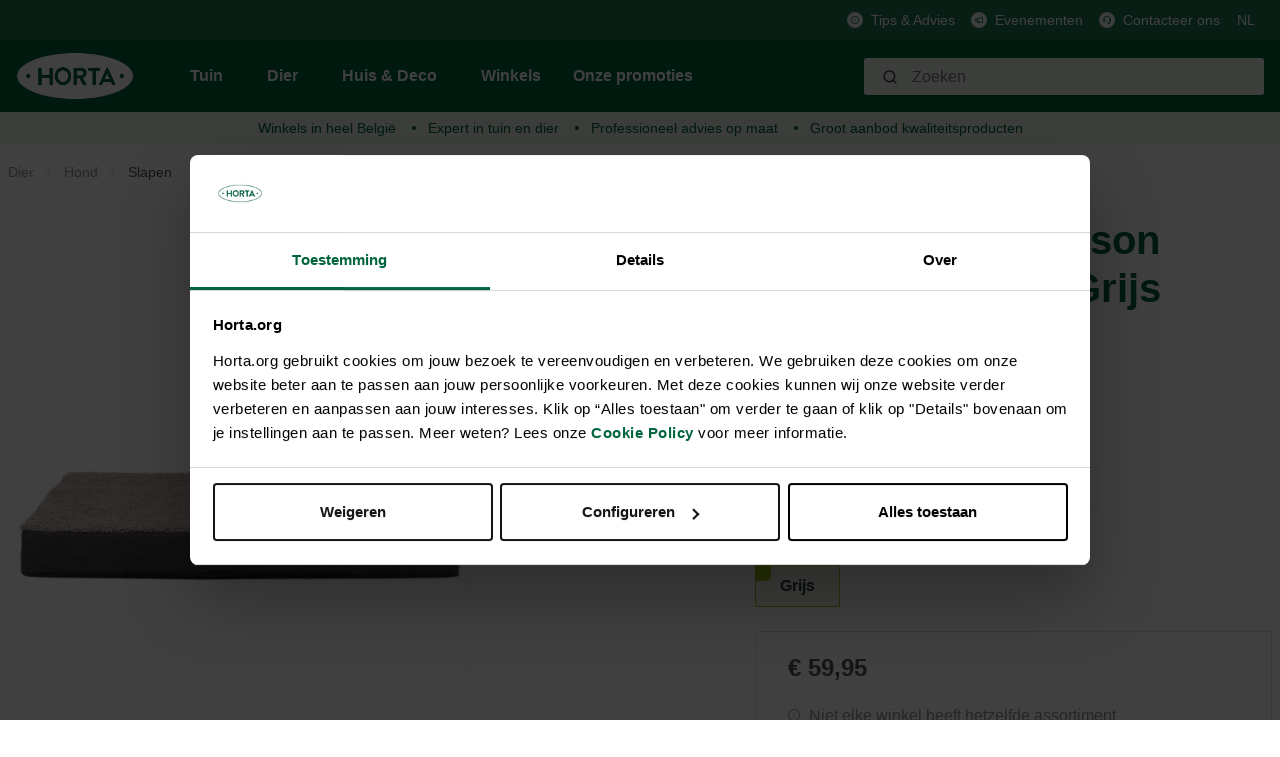

--- FILE ---
content_type: text/html; charset=UTF-8
request_url: https://horta.org/p/Vital-matras-Bendson-donkergrijs-lichtgrijs-80x60cm/HQ000260044
body_size: 20464
content:

<!DOCTYPE html>

<html lang="nl-NL"
      itemscope="itemscope"
      itemtype="https://schema.org/WebPage">

                                
    <head>
                                            <meta charset="utf-8">
            
            <script>
            let gtmIsTrackingProductClicks = Boolean(), gtmContainerId = 'GTM-PHZ6PPZ', hasSWConsentSupport = Boolean(Number(0));
            window.wbmScriptIsSet = false;
        </script>
        <script type="text/javascript">
            window.dataLayer = window.dataLayer || [];
            window.dataLayer.push({"ecommerce":{"currencyCode":"EUR","detail":{"actionField":{"list":"Slapen"},"products":[{"category":"Slapen","price":59.95,"brand":"TRIXIE","id":"HQ000260044","name":"Vital matras Bendson donkerGrijs\/lichtGrijs 80x60cm","variant":"Grijs;"}]}},"google_tag_params":{"ecomm_prodid":"HQ000260044","ecomm_pagetype":"product"}});

                    </script>                <!-- WbmTagManagerEcomm Head Snippet Start -->
        <script id="wbmTagManger" type="text/javascript">
            function getCookie(name) {
                var cookieMatch = document.cookie.match(name + '=(.*?)(;|$)');
                return cookieMatch && decodeURI(cookieMatch[1]);
            }

            var gtmCookieSet = getCookie('wbm-tagmanager-enabled');
            
            var googleTag = function(w,d,s,l,i){w[l]=w[l]||[];w[l].push({'gtm.start':new Date().getTime(),event:'gtm.js'});var f=d.getElementsByTagName(s)[0],j=d.createElement(s),dl=l!='dataLayer'?'&l='+l:'';j.async=true;j.src='https://www.googletagmanager.com/gtm.js?id='+i+dl+'';f.parentNode.insertBefore(j,f);};
            

            if (hasSWConsentSupport && gtmCookieSet === null) {
                window.wbmGoogleTagmanagerId = gtmContainerId;
                window.wbmScriptIsSet = false;
                window.googleTag = googleTag;
            } else {
                window.wbmScriptIsSet = true;
                googleTag(window, document, 'script', 'dataLayer', gtmContainerId);
                googleTag = null;
            }
        </script><!-- WbmTagManagerEcomm Head Snippet End -->    
                            <meta name="viewport"
                      content="width=device-width, initial-scale=1, shrink-to-fit=no">
            
                            <meta name="author"
                      content=""/>
                <meta name="robots"
                      content="index,follow"/>
                <meta name="revisit-after"
                      content="15 days"/>
                <meta name="keywords"
                      content=""/>
                <meta name="description"
                      content="Slapen Hond? Op zoek naar : Vital matras Bendson TRIXIE -"/>
            
                <meta property="og:type"
          content="product"/>
    <meta property="og:site_name"
          content="Horta Tuin &amp; Dier"/>
    <meta property="og:url"
          content="https://horta.org/p/Vital-matras-Bendson-donkerGrijs-lichtGrijs-80x60cm/HQ000260044"/>
    <meta property="og:title"
          content="Vital matras Bendson donkerGrijs/lichtGrijs 80x60cm"/>

    <meta property="og:description"
          content="Slapen Hond? Op zoek naar : Vital matras Bendson TRIXIE -"/>
    <meta property="og:image"
          content="https://horta.org/media/4a/6b/bd/1762501703/4047974364154_.jpg.jpg?width=3000"/>

            <meta property="product:brand"
              content="TRIXIE"/>
    
            <meta property="product:price:amount"
          content="59.95"/>
    <meta property="product:price:currency"
          content="EUR"/>
    <meta property="product:product_link"
          content="https://horta.org/p/Vital-matras-Bendson-donkerGrijs-lichtGrijs-80x60cm/HQ000260044"/>

    <meta name="twitter:card"
          content="product"/>
    <meta name="twitter:site"
          content="Horta Tuin &amp; Dier"/>
    <meta name="twitter:title"
          content="Vital matras Bendson donkerGrijs/lichtGrijs 80x60cm"/>
    <meta name="twitter:description"
          content="Slapen Hond? Op zoek naar : Vital matras Bendson TRIXIE -"/>
    <meta name="twitter:image"
          content="https://horta.org/media/4a/6b/bd/1762501703/4047974364154_.jpg.jpg?width=3000"/>

                            <meta itemprop="copyrightHolder"
                      content="Horta Tuin &amp; Dier"/>
                <meta itemprop="copyrightYear"
                      content=""/>
                <meta itemprop="isFamilyFriendly"
                      content="false"/>
                <meta itemprop="image"
                      content="https://horta.org/media/46/1d/47/1765193684/logo_(2).png?width=3000"/>
            
                                                <link rel="alternate" hreflang="x-default" href="https://horta.org/p/Vital-matras-Bendson-donkerGrijs-lichtGrijs-80x60cm/HQ000260044" />
                                    <link rel="alternate" hreflang="nl" href="https://horta.org/p/Vital-matras-Bendson-donkerGrijs-lichtGrijs-80x60cm/HQ000260044" />
                                    <link rel="alternate" hreflang="fr" href="https://horta.org/fr/p/Vital-matelas-Bendson-Gris-fonce-Gris-clair-80x60cm/HQ000260044" />
                                    

    <meta name="format-detection" content="telephone=no"/>

                    <link rel="shortcut icon"
                  href="https://horta.org/media/c7/c5/9f/1661518578/Horta Fav transparant.png?width=3000">
        
                    <link rel="apple-touch-icon"
                  sizes="180x180"
                  href="">
        
                            
            
    
    <link rel="canonical" href="https://horta.org/p/Vital-matras-Bendson-donkerGrijs-lichtGrijs-80x60cm/HQ000260044" />

                    <title itemprop="name">Vital matras Bendson donkerGrijs/lichtGrijs 80x60cm</title>
        
            
            
                                                                    <link rel="stylesheet"
                      href="https://horta.org/theme/92b810180f493a733ff9d044c9d3bd11/css/all.css?17651937161476988">
                                    
    


            <link rel="stylesheet" href="https://horta.org/bundles/moorlfoundation/storefront/css/font-awesome-free.css?176519368974122">
    
            <link rel="stylesheet" href="https://horta.org/bundles/moorlfoundation/storefront/css/animate.css?176519368985647">
    
    
            <style>
            :root {
                --moorl-advanced-search-width: 600px;
            }
        </style>
    
                            <script>
        window.features = {"V6_5_0_0":false,"FEATURE_NEXT_1797":false,"FEATURE_NEXT_11917":false,"FEATURE_NEXT_16710":false,"FEATURE_NEXT_13810":false,"FEATURE_NEXT_13250":false,"FEATURE_NEXT_17276":false,"FEATURE_NEXT_16151":false,"FEATURE_NEXT_16155":false,"FEATURE_NEXT_14872":false,"FEATURE_NEXT_19501":false,"FEATURE_NEXT_15053":false,"FEATURE_NEXT_17950":false,"FEATURE_NEXT_14114":false,"FEATURE_NEXT_18215":false,"FEATURE_NEXT_12455":false,"FEATURE_NEXT_15815":false,"FEATURE_NEXT_14699":false,"FEATURE_NEXT_15707":false,"FEATURE_NEXT_15475":false,"FEATURE_NEXT_14360":false,"FEATURE_NEXT_15172":false,"FEATURE_NEXT_15687":false,"FEATURE_NEXT_14001":false,"FEATURE_NEXT_7739":false,"FEATURE_NEXT_16200":false,"FEATURE_NEXT_13410":false,"FEATURE_NEXT_15917":false,"FEATURE_NEXT_15957":false,"FEATURE_NEXT_16223":false,"FEATURE_NEXT_13601":false,"FEATURE_NEXT_16992":false,"FEATURE_NEXT_7530":false,"FEATURE_NEXT_16824":false,"FEATURE_NEXT_16271":false,"FEATURE_NEXT_15381":false,"FEATURE_NEXT_17275":false,"FEATURE_NEXT_17016":false,"FEATURE_NEXT_16236":false,"FEATURE_NEXT_16640":false,"FEATURE_NEXT_17261":false,"FEATURE_NEXT_17858":false,"FEATURE_NEXT_6758":false,"FEATURE_NEXT_18592":false,"FEATURE_NEXT_19048":false,"FEATURE_NEXT_19822":false,"FEATURE_NEXT_17540":false,"FEATURE_NEXT_18129":false,"FEATURE_NEXT_19163":false,"FEATURE_NEXT_18187":false,"FEATURE_NEXT_17978":false,"FEATURE_NEXT_17869":false,"FEATURE_NEXT_11634":false,"FEATURE_NEXT_18762":false,"FEATURE_SWAGCMSEXTENSIONS_1":true,"FEATURE_SWAGCMSEXTENSIONS_2":true,"FEATURE_SWAGCMSEXTENSIONS_8":true,"FEATURE_SWAGCMSEXTENSIONS_63":true};
    </script>
        

    
    
    <!-- Start VWO Async SmartCode -->
    <link rel="preconnect" href=https://dev.visualwebsiteoptimizer.com />
    <script type='text/javascript' id='vwoCode'>
        window._vwo_code || (function() {
            var account_id=976347,
                version=2.1,
                settings_tolerance=2000,
                hide_element='body',
                hide_element_style = 'opacity:0 !important;filter:alpha(opacity=0) !important;background:none !important;transition:none !important;',
                /* DO NOT EDIT BELOW THIS LINE */
                f=false,w=window,d=document,v=d.querySelector('#vwoCode'),cK='_vwo_'+account_id+'_settings',cc={};try{var c=JSON.parse(localStorage.getItem('_vwo_'+account_id+'_config'));cc=c&&typeof c==='object'?c:{}}catch(e){}var stT=cc.stT==='session'?w.sessionStorage:w.localStorage;code={nonce:v&&v.nonce,use_existing_jquery:function(){return typeof use_existing_jquery!=='undefined'?use_existing_jquery:undefined},library_tolerance:function(){return typeof library_tolerance!=='undefined'?library_tolerance:undefined},settings_tolerance:function(){return cc.sT||settings_tolerance},hide_element_style:function(){return'{'+(cc.hES||hide_element_style)+'}'},hide_element:function(){if(performance.getEntriesByName('first-contentful-paint')[0]){return''}return typeof cc.hE==='string'?cc.hE:hide_element},getVersion:function(){return version},finish:function(e){if(!f){f=true;var t=d.getElementById('_vis_opt_path_hides');if(t)t.parentNode.removeChild(t);if(e)(new Image).src='https://dev.visualwebsiteoptimizer.com/ee.gif?a='+account_id+e}},finished:function(){return f},addScript:function(e){var t=d.createElement('script');t.type='text/javascript';if(e.src){t.src=e.src}else{t.text=e.text}v&&t.setAttribute('nonce',v.nonce);d.getElementsByTagName('head')[0].appendChild(t)},load:function(e,t){var n=this.getSettings(),i=d.createElement('script'),r=this;t=t||{};if(n){i.textContent=n;d.getElementsByTagName('head')[0].appendChild(i);if(!w.VWO||VWO.caE){stT.removeItem(cK);r.load(e)}}else{var o=new XMLHttpRequest;o.open('GET',e,true);o.withCredentials=!t.dSC;o.responseType=t.responseType||'text';o.onload=function(){if(t.onloadCb){return t.onloadCb(o,e)}if(o.status===200||o.status===304){_vwo_code.addScript({text:o.responseText})}else{_vwo_code.finish('&e=loading_failure:'+e)}};o.onerror=function(){if(t.onerrorCb){return t.onerrorCb(e)}_vwo_code.finish('&e=loading_failure:'+e)};o.send()}},getSettings:function(){try{var e=stT.getItem(cK);if(!e){return}e=JSON.parse(e);if(Date.now()>e.e){stT.removeItem(cK);return}return e.s}catch(e){return}},init:function(){if(d.URL.indexOf('__vwo_disable__')>-1)return;var e=this.settings_tolerance();w._vwo_settings_timer=setTimeout(function(){_vwo_code.finish();stT.removeItem(cK)},e);var t;if(this.hide_element()!=='body'){t=d.createElement('style');var n=this.hide_element(),i=n?n+this.hide_element_style():'',r=d.getElementsByTagName('head')[0];t.setAttribute('id','_vis_opt_path_hides');v&&t.setAttribute('nonce',v.nonce);t.setAttribute('type','text/css');if(t.styleSheet)t.styleSheet.cssText=i;else t.appendChild(d.createTextNode(i));r.appendChild(t)}else{t=d.getElementsByTagName('head')[0];var i=d.createElement('div');i.style.cssText='z-index: 2147483647 !important;position: fixed !important;left: 0 !important;top: 0 !important;width: 100% !important;height: 100% !important;background: white !important;';i.setAttribute('id','_vis_opt_path_hides');i.classList.add('_vis_hide_layer');t.parentNode.insertBefore(i,t.nextSibling)}var o=window._vis_opt_url||d.URL,s='https://dev.visualwebsiteoptimizer.com/j.php?a='+account_id+'&u='+encodeURIComponent(o)+'&vn='+version;if(w.location.search.indexOf('_vwo_xhr')!==-1){this.addScript({src:s})}else{this.load(s+'&x=true')}}};w._vwo_code=code;code.init();})();
    </script>
    <!-- End VWO Async SmartCode -->

                                    

            <script>
            var _smid      = "bffe87ed76285d9f";
            var _smclt     = 3652.4;
            
            
            
            (function(w, r, a, sm, s ) {
                w['SalesmanagoObject'] = r;
                w[r] = w[r] || function () {( w[r].q = w[r].q || [] ).push(arguments)};
                sm = document.createElement('script');
                sm.type = 'text/javascript'; sm.async = true; sm.src = a;
                s = document.getElementsByTagName('script')[0];
                s.parentNode.insertBefore(sm, s);
            })(window, 'sm', "https://app2.salesmanago.pl/static/sm.js");
        </script>
            
                            
            <script type="text/javascript" src='https://www.google.com/recaptcha/api.js?render=6Lc2ECQrAAAAAKf3gi8vENX6JDDzbCtlyyx14MRp' defer></script>
        <script>
                                        window.googleReCaptchaV3Active = true;
                    </script>
            
                
            </head>


    <link crossorigin href="https://0JUKQE231E-dsn.algolia.net" rel="preconnect" />

    <body class="is-ctl-product is-act-index">

                                        <noscript>
                <iframe src="https://www.googletagmanager.com/ns.html?id=GTM-PHZ6PPZ"
                        height="0" width="0" style="display:none;visibility:hidden"></iframe>
            </noscript>
                            <noscript class="noscript-main">
                
    <div role="alert"
         class="alert alert-info alert-has-icon">
                                                                <span class="icon icon-info">
                            <svg xmlns="http://www.w3.org/2000/svg" width="24" height="24" viewBox="0 0 24 24"><path fill="#758CA3" fill-rule="evenodd" d="M12 7c.5523 0 1 .4477 1 1s-.4477 1-1 1-1-.4477-1-1 .4477-1 1-1zm1 9c0 .5523-.4477 1-1 1s-1-.4477-1-1v-5c0-.5523.4477-1 1-1s1 .4477 1 1v5zm11-4c0 6.6274-5.3726 12-12 12S0 18.6274 0 12 5.3726 0 12 0s12 5.3726 12 12zM12 2C6.4772 2 2 6.4772 2 12s4.4772 10 10 10 10-4.4772 10-10S17.5228 2 12 2z"/></svg>
        </span>                                    
                    <div class="alert-content-container">
                                                    
                                    <div class="alert-content">
                                                    Om alle functies van onze shop te kunnen gebruiken, adviseren wij u om Javascript in uw browser in te schakelen.
                                            </div>
                
                                                                </div>
            </div>
            </noscript>
        

                <div class="header-main d-block" id="custom-header-main" data-horta-sticky-header="true">
                    <div class="header-main-container">
                <div class="header-main-top-bar">
                        <div class="top-bar d-none d-lg-block">
        <div class="container">
            <nav class="top-bar-nav">
                
                                                                                    
                                                    <span class="top-bar-nav-item">
                                                                                                            <div class="top-bar-nav-item-icon">
                                        <img src="https://horta.org/media/fa/f8/76/1659364286/Info.svg"
                                             alt=""
                                             class="top-bar-nav-item-icon-inner"
                                        />
                                    </div>
                                                                    
                                                                    <a href="/Tips-advies/"
                                       class="top-bar-nav-item-link">
                                    Tips &amp; Advies
                                </a>
                                                             </span>
                                                                                            
                                                    <span class="top-bar-nav-item">
                                                                                                            <div class="top-bar-nav-item-icon">
                                        <img src="https://horta.org/media/6c/84/e7/1666181098/Megafoon_groen.svg"
                                             alt=""
                                             class="top-bar-nav-item-icon-inner"
                                        />
                                    </div>
                                                                    
                                                                    <a href="/Evenementen/"
                                       class="top-bar-nav-item-link">
                                    Evenementen
                                </a>
                                                             </span>
                                                                                            
                                                    <span class="top-bar-nav-item">
                                                                                                            <div class="top-bar-nav-item-icon">
                                        <img src="https://horta.org/media/88/11/fd/1659364076/Klantendienst.svg"
                                             alt=""
                                             class="top-bar-nav-item-icon-inner"
                                        />
                                    </div>
                                                                    
                                                                    <a href="/Klantenservice/Contacteer-ons/"
                                       class="top-bar-nav-item-link">
                                    Contacteer ons
                                </a>
                                                             </span>
                                                            
                                                    
            <div class="top-bar-nav-item top-bar-language">
                            <form method="post"
                      action="/checkout/language"
                      class="language-form"
                      data-form-auto-submit="true">

                                            <input type="hidden" name="_csrf_token" value="0eff47bf38e33389fecc1607ca69a.PCaIm8p-zJwrMZTxrglg4MhWdsIC7kWPj0olDKdSDGU.dGzP8LAfoLFffPypyEIR1ZECAJpFiQzZ4ANzNNV_TgF3Ut3QmRePzBtm9w">
                    
                                
    
        <div class="languages-menu dropdown">
            <button class="btn dropdown-toggle top-bar-nav-btn"
                    type="button"
                    id="languagesDropdown-top-bar"
                    data-toggle="dropdown"
                    aria-haspopup="true"
                    aria-expanded="false">
                <span class="top-bar-nav-text">NL</span>
            </button>
                                                            <div class="top-bar-list dropdown-menu dropdown-menu-right"
                                    aria-labelledby="languagesDropdown-top-bar">
                                                                                <div class="top-bar-list-item dropdown-item"
                                                 title="">

                                                            
    <input id="top-bar-754a2c015c894782bc8ffd3690177aea"
           class="top-bar-list-radio"
           value="754a2c015c894782bc8ffd3690177aea"
           name="languageId"
           type="radio"
            >
    <label class="top-bar-list-label" for="top-bar-754a2c015c894782bc8ffd3690177aea">
        Français (FR)
    </label>
                                            </div>
                                                                                <div class="top-bar-list-item dropdown-item item-checked"
                                                 title="">

                                                            
    <input id="top-bar-58489a5639d34062a0dd12cea11e69dd"
           class="top-bar-list-radio"
           value="58489a5639d34062a0dd12cea11e69dd"
           name="languageId"
           type="radio"
             checked>
    <label class="top-bar-list-label" for="top-bar-58489a5639d34062a0dd12cea11e69dd">
        Nederlands (NL)
    </label>
                                            </div>
                                                                    </div>
                            
                    </div>

        <input name="redirectTo" type="hidden" value="frontend.detail.page"/>

                    <input name="redirectParameters[productId]" type="hidden" value="8333c09050f748a1cf79e783a61c9989">
                            </form>
                    </div>
                    
                                                    
                                </nav>
        </div>
    </div>
                </div>
                <div class="header-main-header" >
                        
            <div class="header-main-navigation align-items-center header-row">
                            <div class="col-12 order-1 order-sm-2 header-actions-col">
                    <div class="header-main-navigation-row container">
                        <div class="row no-gutters">
                                                            <div class="d-lg-none">
                                    <div class="menu-button">
                                                                                    <button class="btn nav-main-toggle-btn header-actions-btn"
                                                    type="button"
                                                    data-offcanvas-menu="true"
                                                    aria-label="Menu">
                                                                                                            <span class="icon icon-stack">
                            <svg xmlns="http://www.w3.org/2000/svg" width="24" height="24" viewBox="0 0 24 24"><path fill="#758CA3" fill-rule="evenodd" d="M3 13c-.5523 0-1-.4477-1-1s.4477-1 1-1h18c.5523 0 1 .4477 1 1s-.4477 1-1 1H3zm0-7c-.5523 0-1-.4477-1-1s.4477-1 1-1h18c.5523 0 1 .4477 1 1s-.4477 1-1 1H3zm0 14c-.5523 0-1-.4477-1-1s.4477-1 1-1h18c.5523 0 1 .4477 1 1s-.4477 1-1 1H3z"/></svg>
        </span>                                                                                            </button>
                                                                            </div>
                                </div>
                            
                                                            <div class="header-logo-col m-0 p-0">
                                        <div class="header-logo-main">
                    <a class="header-logo-main-link"
               href="/"
               title="Naar de startpagina">
                                    <picture class="header-logo-picture">
                                                                                
                                                                            
                                                                                    <img src="https://horta.org/media/46/1d/47/1765193684/logo_%282%29.png?width=3000"
                                     alt="Naar de startpagina"
                                     class="img-fluid header-logo-main-img"/>
                                                                        </picture>
                            </a>
            </div>
                                </div>
                            
                                                            <div class="d-none d-lg-flex header-main-navigation-block">
                                    
    <div class="main-navigation"
         id="mainNavigation"
         data-flyout-menu="true">
                    <div class="container">
                                    <nav class="nav main-navigation-menu"
                        itemscope="itemscope"
                        itemtype="http://schema.org/SiteNavigationElement">
                        
                                                                            
                                                                                                                
                                                                                            
                                                                
                                            <a class="nav-link main-navigation-link
                         has-children "
           href="https://horta.org/Tuin/"
           itemprop="url"
           data-flyout-menu-trigger="c5d9256689c43036581f781c61f26e50"                           title="Tuin">
            <div class="main-navigation-link-text">
                <span itemprop="name">Tuin</span>
            </div>
        </a>
                                                                                                
                                                                
                                            <a class="nav-link main-navigation-link
             active             has-children "
           href="https://horta.org/Dier/"
           itemprop="url"
           data-flyout-menu-trigger="211a7a84d3d5ce4d80347da11e0c85ed"                           title="Dier">
            <div class="main-navigation-link-text">
                <span itemprop="name">Dier</span>
            </div>
        </a>
                                                                                                
                                                                
                                            <a class="nav-link main-navigation-link
                         has-children "
           href="https://horta.org/Huis-Deco/"
           itemprop="url"
           data-flyout-menu-trigger="28d437661d95291767e7402dfe969962"                           title="Huis &amp; Deco">
            <div class="main-navigation-link-text">
                <span itemprop="name">Huis &amp; Deco</span>
            </div>
        </a>
                                                                                                
                                                                
                                            <a class="nav-link main-navigation-link
                        "
           href="/stores"
           itemprop="url"
                                      title="Winkels">
            <div class="main-navigation-link-text">
                <span itemprop="name">Winkels</span>
            </div>
        </a>
                                                                                                
                                                                
                                            <a class="nav-link main-navigation-link
                        "
           href="https://horta.org/Onze-promoties/"
           itemprop="url"
                                      title="Onze promoties">
            <div class="main-navigation-link-text">
                <span itemprop="name">Onze promoties</span>
            </div>
        </a>
                                                                            </nav>
                            </div>
        
                                                                                                                                                                                                                                                                                        
                                                <div class="navigation-flyouts">
                                                                                                                                                                <div class="navigation-flyout"
                                             data-flyout-menu-id="c5d9256689c43036581f781c61f26e50">
                                            <div class="container">
                                                                                                                
            <div class="row navigation-flyout-content">
                <div class="col">
        <div class="navigation-flyout-categories">
                                                            
                    
                
    <div class="row navigation-flyout-categories is-level-0">
                                            
                            <div class="col-2 navigation-flyout-col">
                                                                                                <a class="nav-item nav-link navigation-flyout-link is-level-0"
                               href="https://horta.org/Tuin/Gazon/"
                               itemprop="url"
                                                              title="Gazon">
                                <span itemprop="name">Gazon</span>
                            </a>
                                            
                    
                                                                                                    
        
                
    <div class="navigation-flyout-categories is-level-1">
                                            
                            <div class="navigation-flyout-col">
                                                                                                <a class="nav-item nav-link navigation-flyout-link is-level-1"
                               href="https://horta.org/Tuin/Gazon/Graszaden/"
                               itemprop="url"
                                                              title="Graszaden">
                                <span itemprop="name">Graszaden</span>
                            </a>
                                            
                    
                                                                                                    
        
                
    <div class="navigation-flyout-categories is-level-2">
            </div>
                                            
                                    </div>
                                                        
                            <div class="navigation-flyout-col">
                                                                                                <a class="nav-item nav-link navigation-flyout-link is-level-1"
                               href="https://horta.org/Tuin/Gazon/Gazonmeststoffen/"
                               itemprop="url"
                                                              title="Gazonmeststoffen">
                                <span itemprop="name">Gazonmeststoffen</span>
                            </a>
                                            
                    
                                                                                                    
        
                
    <div class="navigation-flyout-categories is-level-2">
            </div>
                                            
                                    </div>
                                                        
                            <div class="navigation-flyout-col">
                                                                                                <a class="nav-item nav-link navigation-flyout-link is-level-1"
                               href="https://horta.org/Tuin/Gazon/Kalk-bodemverbeteraars/"
                               itemprop="url"
                                                              title="Kalk &amp; bodemverbeteraars">
                                <span itemprop="name">Kalk &amp; bodemverbeteraars</span>
                            </a>
                                            
                    
                                                                                                    
        
                
    <div class="navigation-flyout-categories is-level-2">
            </div>
                                            
                                    </div>
                                                        
                            <div class="navigation-flyout-col">
                                                                                                <a class="nav-item nav-link navigation-flyout-link is-level-1"
                               href="https://horta.org/Tuin/Gazon/Gazonproblemen/"
                               itemprop="url"
                                                              title="Gazonproblemen">
                                <span itemprop="name">Gazonproblemen</span>
                            </a>
                                            
                    
                                                                                                    
        
                
    <div class="navigation-flyout-categories is-level-2">
            </div>
                                            
                                    </div>
                                                        
                            <div class="navigation-flyout-col">
                                                                                                <a class="nav-item nav-link navigation-flyout-link is-level-1"
                               href="https://horta.org/Tuin/Gazon/Kunstgras/"
                               itemprop="url"
                                                              title="Kunstgras">
                                <span itemprop="name">Kunstgras</span>
                            </a>
                                            
                    
                                                                                                    
        
                
    <div class="navigation-flyout-categories is-level-2">
            </div>
                                            
                                    </div>
                        </div>
                                            
                                    </div>
                                                        
                            <div class="col-2 navigation-flyout-col">
                                                                                                <a class="nav-item nav-link navigation-flyout-link is-level-0"
                               href="https://horta.org/Tuin/Moestuin/"
                               itemprop="url"
                                                              title="Moestuin">
                                <span itemprop="name">Moestuin</span>
                            </a>
                                            
                    
                                                                                                    
        
                
    <div class="navigation-flyout-categories is-level-1">
                                            
                            <div class="navigation-flyout-col">
                                                                                                <a class="nav-item nav-link navigation-flyout-link is-level-1"
                               href="https://horta.org/Tuin/Moestuin/Pootgoed/"
                               itemprop="url"
                                                              title="Pootgoed">
                                <span itemprop="name">Pootgoed</span>
                            </a>
                                            
                    
                                                                                                    
        
                
    <div class="navigation-flyout-categories is-level-2">
            </div>
                                            
                                    </div>
                                                        
                            <div class="navigation-flyout-col">
                                                                                                <a class="nav-item nav-link navigation-flyout-link is-level-1"
                               href="https://horta.org/Tuin/Moestuin/Zaden/"
                               itemprop="url"
                                                              title="Zaden">
                                <span itemprop="name">Zaden</span>
                            </a>
                                            
                    
                                                                                                    
        
                
    <div class="navigation-flyout-categories is-level-2">
            </div>
                                            
                                    </div>
                                                        
                            <div class="navigation-flyout-col">
                                                                                                <a class="nav-item nav-link navigation-flyout-link is-level-1"
                               href="https://horta.org/Tuin/Moestuin/Potgrond-substraten/"
                               itemprop="url"
                                                              title="Potgrond &amp; substraten">
                                <span itemprop="name">Potgrond &amp; substraten</span>
                            </a>
                                            
                    
                                                                                                    
        
                
    <div class="navigation-flyout-categories is-level-2">
            </div>
                                            
                                    </div>
                                                        
                            <div class="navigation-flyout-col">
                                                                                                <a class="nav-item nav-link navigation-flyout-link is-level-1"
                               href="https://horta.org/Tuin/Moestuin/Meststoffen/"
                               itemprop="url"
                                                              title="Meststoffen">
                                <span itemprop="name">Meststoffen</span>
                            </a>
                                            
                    
                                                                                                    
        
                
    <div class="navigation-flyout-categories is-level-2">
            </div>
                                            
                                    </div>
                                                        
                            <div class="navigation-flyout-col">
                                                                                                <a class="nav-item nav-link navigation-flyout-link is-level-1"
                               href="https://horta.org/Tuin/Moestuin/Kalk-bodemverbeteraars/"
                               itemprop="url"
                                                              title="Kalk &amp; bodemverbeteraars">
                                <span itemprop="name">Kalk &amp; bodemverbeteraars</span>
                            </a>
                                            
                    
                                                                                                    
        
                
    <div class="navigation-flyout-categories is-level-2">
            </div>
                                            
                                    </div>
                                                        
                            <div class="navigation-flyout-col">
                                                                                                <a class="nav-item nav-link navigation-flyout-link is-level-1"
                               href="https://horta.org/Tuin/Moestuin/Serre/"
                               itemprop="url"
                                                              title="Serre">
                                <span itemprop="name">Serre</span>
                            </a>
                                            
                    
                                                                                                    
        
                
    <div class="navigation-flyout-categories is-level-2">
            </div>
                                            
                                    </div>
                                                        
                            <div class="navigation-flyout-col">
                                                                                                <a class="nav-item nav-link navigation-flyout-link is-level-1"
                               href="https://horta.org/Tuin/Moestuin/Kweekmateriaal/"
                               itemprop="url"
                                                              title="Kweekmateriaal">
                                <span itemprop="name">Kweekmateriaal</span>
                            </a>
                                            
                    
                                                                                                    
        
                
    <div class="navigation-flyout-categories is-level-2">
            </div>
                                            
                                    </div>
                                                        
                            <div class="navigation-flyout-col">
                                                                                                <a class="nav-item nav-link navigation-flyout-link is-level-1"
                               href="https://horta.org/Tuin/Moestuin/Bescherming/"
                               itemprop="url"
                                                              title="Bescherming">
                                <span itemprop="name">Bescherming</span>
                            </a>
                                            
                    
                                                                                                    
        
                
    <div class="navigation-flyout-categories is-level-2">
            </div>
                                            
                                    </div>
                        </div>
                                            
                                    </div>
                                                        
                            <div class="col-2 navigation-flyout-col">
                                                                                                <a class="nav-item nav-link navigation-flyout-link is-level-0"
                               href="https://horta.org/Tuin/Siertuin/"
                               itemprop="url"
                                                              title="Siertuin">
                                <span itemprop="name">Siertuin</span>
                            </a>
                                            
                    
                                                                                                    
        
                
    <div class="navigation-flyout-categories is-level-1">
                                            
                            <div class="navigation-flyout-col">
                                                                                                <a class="nav-item nav-link navigation-flyout-link is-level-1"
                               href="https://horta.org/Tuin/Siertuin/Zaden-knollen-bollen/"
                               itemprop="url"
                                                              title="Zaden, knollen &amp; bollen">
                                <span itemprop="name">Zaden, knollen &amp; bollen</span>
                            </a>
                                            
                    
                                                                                                    
        
                
    <div class="navigation-flyout-categories is-level-2">
            </div>
                                            
                                    </div>
                                                        
                            <div class="navigation-flyout-col">
                                                                                                <a class="nav-item nav-link navigation-flyout-link is-level-1"
                               href="https://horta.org/Tuin/Siertuin/Potgrond-substraten/"
                               itemprop="url"
                                                              title="Potgrond &amp; substraten">
                                <span itemprop="name">Potgrond &amp; substraten</span>
                            </a>
                                            
                    
                                                                                                    
        
                
    <div class="navigation-flyout-categories is-level-2">
            </div>
                                            
                                    </div>
                                                        
                            <div class="navigation-flyout-col">
                                                                                                <a class="nav-item nav-link navigation-flyout-link is-level-1"
                               href="https://horta.org/Tuin/Siertuin/Meststoffen/"
                               itemprop="url"
                                                              title="Meststoffen">
                                <span itemprop="name">Meststoffen</span>
                            </a>
                                            
                    
                                                                                                    
        
                
    <div class="navigation-flyout-categories is-level-2">
            </div>
                                            
                                    </div>
                                                        
                            <div class="navigation-flyout-col">
                                                                                                <a class="nav-item nav-link navigation-flyout-link is-level-1"
                               href="https://horta.org/Tuin/Siertuin/Kalk-bodemverbeteraars/"
                               itemprop="url"
                                                              title="Kalk &amp; bodemverbeteraars">
                                <span itemprop="name">Kalk &amp; bodemverbeteraars</span>
                            </a>
                                            
                    
                                                                                                    
        
                
    <div class="navigation-flyout-categories is-level-2">
            </div>
                                            
                                    </div>
                                                        
                            <div class="navigation-flyout-col">
                                                                                                <a class="nav-item nav-link navigation-flyout-link is-level-1"
                               href="https://horta.org/Tuin/Siertuin/Bescherming/"
                               itemprop="url"
                                                              title="Bescherming">
                                <span itemprop="name">Bescherming</span>
                            </a>
                                            
                    
                                                                                                    
        
                
    <div class="navigation-flyout-categories is-level-2">
            </div>
                                            
                                    </div>
                                                        
                            <div class="navigation-flyout-col">
                                                                                                <a class="nav-item nav-link navigation-flyout-link is-level-1"
                               href="https://horta.org/Tuin/Siertuin/Afdekmateriaal/"
                               itemprop="url"
                                                              title="Afdekmateriaal">
                                <span itemprop="name">Afdekmateriaal</span>
                            </a>
                                            
                    
                                                                                                    
        
                
    <div class="navigation-flyout-categories is-level-2">
            </div>
                                            
                                    </div>
                        </div>
                                            
                                    </div>
                                                        
                            <div class="col-2 navigation-flyout-col">
                                                                                                <a class="nav-item nav-link navigation-flyout-link is-level-0"
                               href="https://horta.org/Tuin/Tuingereedschap/"
                               itemprop="url"
                                                              title="Tuingereedschap">
                                <span itemprop="name">Tuingereedschap</span>
                            </a>
                                            
                    
                                                                                                    
        
                
    <div class="navigation-flyout-categories is-level-1">
                                            
                            <div class="navigation-flyout-col">
                                                                                                <a class="nav-item nav-link navigation-flyout-link is-level-1"
                               href="https://horta.org/Tuin/Tuingereedschap/Snoeien/"
                               itemprop="url"
                                                              title="Snoeien">
                                <span itemprop="name">Snoeien</span>
                            </a>
                                            
                    
                                                                                                    
        
                
    <div class="navigation-flyout-categories is-level-2">
            </div>
                                            
                                    </div>
                                                        
                            <div class="navigation-flyout-col">
                                                                                                <a class="nav-item nav-link navigation-flyout-link is-level-1"
                               href="https://horta.org/Tuin/Tuingereedschap/Gras-maaien/"
                               itemprop="url"
                                                              title="Gras maaien">
                                <span itemprop="name">Gras maaien</span>
                            </a>
                                            
                    
                                                                                                    
        
                
    <div class="navigation-flyout-categories is-level-2">
            </div>
                                            
                                    </div>
                                                        
                            <div class="navigation-flyout-col">
                                                                                                <a class="nav-item nav-link navigation-flyout-link is-level-1"
                               href="https://horta.org/Tuin/Tuingereedschap/Drukspuiten/"
                               itemprop="url"
                                                              title="Drukspuiten">
                                <span itemprop="name">Drukspuiten</span>
                            </a>
                                            
                    
                                                                                                    
        
                
    <div class="navigation-flyout-categories is-level-2">
            </div>
                                            
                                    </div>
                                                        
                            <div class="navigation-flyout-col">
                                                                                                <a class="nav-item nav-link navigation-flyout-link is-level-1"
                               href="https://horta.org/Tuin/Tuingereedschap/Manueel-gereedschap/"
                               itemprop="url"
                                                              title="Manueel gereedschap">
                                <span itemprop="name">Manueel gereedschap</span>
                            </a>
                                            
                    
                                                                                                    
        
                
    <div class="navigation-flyout-categories is-level-2">
            </div>
                                            
                                    </div>
                                                        
                            <div class="navigation-flyout-col">
                                                                                                <a class="nav-item nav-link navigation-flyout-link is-level-1"
                               href="https://horta.org/Tuin/Tuingereedschap/Tuinmachines/"
                               itemprop="url"
                                                              title="Tuinmachines">
                                <span itemprop="name">Tuinmachines</span>
                            </a>
                                            
                    
                                                                                                    
        
                
    <div class="navigation-flyout-categories is-level-2">
            </div>
                                            
                                    </div>
                                                        
                            <div class="navigation-flyout-col">
                                                                                                <a class="nav-item nav-link navigation-flyout-link is-level-1"
                               href="https://horta.org/Tuin/Tuingereedschap/Andere/"
                               itemprop="url"
                                                              title="Andere">
                                <span itemprop="name">Andere</span>
                            </a>
                                            
                    
                                                                                                    
        
                
    <div class="navigation-flyout-categories is-level-2">
            </div>
                                            
                                    </div>
                        </div>
                                            
                                    </div>
                                                        
                            <div class="col-2 navigation-flyout-col">
                                                                                                <a class="nav-item nav-link navigation-flyout-link is-level-0"
                               href="https://horta.org/Tuin/Bewatering/"
                               itemprop="url"
                                                              title="Bewatering">
                                <span itemprop="name">Bewatering</span>
                            </a>
                                            
                    
                                                                                                    
        
                
    <div class="navigation-flyout-categories is-level-1">
                                            
                            <div class="navigation-flyout-col">
                                                                                                <a class="nav-item nav-link navigation-flyout-link is-level-1"
                               href="https://horta.org/Tuin/Bewatering/Slangen-sproeiers/"
                               itemprop="url"
                                                              title="Slangen &amp; sproeiers">
                                <span itemprop="name">Slangen &amp; sproeiers</span>
                            </a>
                                            
                    
                                                                                                    
        
                
    <div class="navigation-flyout-categories is-level-2">
            </div>
                                            
                                    </div>
                                                        
                            <div class="navigation-flyout-col">
                                                                                                <a class="nav-item nav-link navigation-flyout-link is-level-1"
                               href="https://horta.org/Tuin/Bewatering/Koppelingen-aansluitingen/"
                               itemprop="url"
                                                              title="Koppelingen &amp; aansluitingen">
                                <span itemprop="name">Koppelingen &amp; aansluitingen</span>
                            </a>
                                            
                    
                                                                                                    
        
                
    <div class="navigation-flyout-categories is-level-2">
            </div>
                                            
                                    </div>
                                                        
                            <div class="navigation-flyout-col">
                                                                                                <a class="nav-item nav-link navigation-flyout-link is-level-1"
                               href="https://horta.org/Tuin/Bewatering/Pompen/"
                               itemprop="url"
                                                              title="Pompen">
                                <span itemprop="name">Pompen</span>
                            </a>
                                            
                    
                                                                                                    
        
                
    <div class="navigation-flyout-categories is-level-2">
            </div>
                                            
                                    </div>
                                                        
                            <div class="navigation-flyout-col">
                                                                                                <a class="nav-item nav-link navigation-flyout-link is-level-1"
                               href="https://horta.org/Tuin/Bewatering/Slimme-systemen/"
                               itemprop="url"
                                                              title="Slimme systemen">
                                <span itemprop="name">Slimme systemen</span>
                            </a>
                                            
                    
                                                                                                    
        
                
    <div class="navigation-flyout-categories is-level-2">
            </div>
                                            
                                    </div>
                                                        
                            <div class="navigation-flyout-col">
                                                                                                <a class="nav-item nav-link navigation-flyout-link is-level-1"
                               href="https://horta.org/Tuin/Bewatering/Regentonnen/"
                               itemprop="url"
                                                              title="Regentonnen">
                                <span itemprop="name">Regentonnen</span>
                            </a>
                                            
                    
                                                                                                    
        
                
    <div class="navigation-flyout-categories is-level-2">
            </div>
                                            
                                    </div>
                                                        
                            <div class="navigation-flyout-col">
                                                                                                <a class="nav-item nav-link navigation-flyout-link is-level-1"
                               href="https://horta.org/Tuin/Bewatering/Gieters/"
                               itemprop="url"
                                                              title="Gieters">
                                <span itemprop="name">Gieters</span>
                            </a>
                                            
                    
                                                                                                    
        
                
    <div class="navigation-flyout-categories is-level-2">
            </div>
                                            
                                    </div>
                        </div>
                                            
                                    </div>
                                                        
                            <div class="col-2 navigation-flyout-col">
                                                                                                <a class="nav-item nav-link navigation-flyout-link is-level-0"
                               href="https://horta.org/Tuin/Barbecue/"
                               itemprop="url"
                                                              title="Barbecue">
                                <span itemprop="name">Barbecue</span>
                            </a>
                                            
                    
                                                                                                    
        
                
    <div class="navigation-flyout-categories is-level-1">
                                            
                            <div class="navigation-flyout-col">
                                                                                                <a class="nav-item nav-link navigation-flyout-link is-level-1"
                               href="https://horta.org/Tuin/Barbecue/Houtskoolbarbecues/"
                               itemprop="url"
                                                              title="Houtskoolbarbecues">
                                <span itemprop="name">Houtskoolbarbecues</span>
                            </a>
                                            
                    
                                                                                                    
        
                
    <div class="navigation-flyout-categories is-level-2">
            </div>
                                            
                                    </div>
                                                        
                            <div class="navigation-flyout-col">
                                                                                                <a class="nav-item nav-link navigation-flyout-link is-level-1"
                               href="https://horta.org/Tuin/Barbecue/Gasbarbecues/"
                               itemprop="url"
                                                              title="Gasbarbecues">
                                <span itemprop="name">Gasbarbecues</span>
                            </a>
                                            
                    
                                                                                                    
        
                
    <div class="navigation-flyout-categories is-level-2">
            </div>
                                            
                                    </div>
                                                        
                            <div class="navigation-flyout-col">
                                                                                                <a class="nav-item nav-link navigation-flyout-link is-level-1"
                               href="https://horta.org/Tuin/Barbecue/Elektrische-barbecues/"
                               itemprop="url"
                                                              title="Elektrische barbecues">
                                <span itemprop="name">Elektrische barbecues</span>
                            </a>
                                            
                    
                                                                                                    
        
                
    <div class="navigation-flyout-categories is-level-2">
            </div>
                                            
                                    </div>
                                                        
                            <div class="navigation-flyout-col">
                                                                                                <a class="nav-item nav-link navigation-flyout-link is-level-1"
                               href="https://horta.org/Tuin/Barbecue/Plancha/"
                               itemprop="url"
                                                              title="Plancha">
                                <span itemprop="name">Plancha</span>
                            </a>
                                            
                    
                                                                                                    
        
                
    <div class="navigation-flyout-categories is-level-2">
            </div>
                                            
                                    </div>
                                                        
                            <div class="navigation-flyout-col">
                                                                                                <a class="nav-item nav-link navigation-flyout-link is-level-1"
                               href="https://horta.org/Tuin/Barbecue/Brandstof/"
                               itemprop="url"
                                                              title="Brandstof">
                                <span itemprop="name">Brandstof</span>
                            </a>
                                            
                    
                                                                                                    
        
                
    <div class="navigation-flyout-categories is-level-2">
            </div>
                                            
                                    </div>
                                                        
                            <div class="navigation-flyout-col">
                                                                                                <a class="nav-item nav-link navigation-flyout-link is-level-1"
                               href="https://horta.org/Tuin/Barbecue/Smaakmakers/"
                               itemprop="url"
                                                              title="Smaakmakers">
                                <span itemprop="name">Smaakmakers</span>
                            </a>
                                            
                    
                                                                                                    
        
                
    <div class="navigation-flyout-categories is-level-2">
            </div>
                                            
                                    </div>
                                                        
                            <div class="navigation-flyout-col">
                                                                                                <a class="nav-item nav-link navigation-flyout-link is-level-1"
                               href="https://horta.org/Tuin/Barbecue/Accessoires/"
                               itemprop="url"
                                                              title="Accessoires">
                                <span itemprop="name">Accessoires</span>
                            </a>
                                            
                    
                                                                                                    
        
                
    <div class="navigation-flyout-categories is-level-2">
            </div>
                                            
                                    </div>
                                                        
                            <div class="navigation-flyout-col">
                                                                                                <a class="nav-item nav-link navigation-flyout-link is-level-1"
                               href="https://horta.org/Tuin/Barbecue/Onderhoud/"
                               itemprop="url"
                                                              title="Onderhoud">
                                <span itemprop="name">Onderhoud</span>
                            </a>
                                            
                    
                                                                                                    
        
                
    <div class="navigation-flyout-categories is-level-2">
            </div>
                                            
                                    </div>
                        </div>
                                            
                                    </div>
                                                        
                            <div class="col-2 navigation-flyout-col">
                                                                                                <a class="nav-item nav-link navigation-flyout-link is-level-0"
                               href="https://horta.org/Tuin/Buitenleven/"
                               itemprop="url"
                                                              title="Buitenleven">
                                <span itemprop="name">Buitenleven</span>
                            </a>
                                            
                    
                                                                                                    
        
                
    <div class="navigation-flyout-categories is-level-1">
                                            
                            <div class="navigation-flyout-col">
                                                                                                <a class="nav-item nav-link navigation-flyout-link is-level-1"
                               href="https://horta.org/Tuin/Buitenleven/Tuinmeubelen/"
                               itemprop="url"
                                                              title="Tuinmeubelen">
                                <span itemprop="name">Tuinmeubelen</span>
                            </a>
                                            
                    
                                                                                                    
        
                
    <div class="navigation-flyout-categories is-level-2">
            </div>
                                            
                                    </div>
                                                        
                            <div class="navigation-flyout-col">
                                                                                                <a class="nav-item nav-link navigation-flyout-link is-level-1"
                               href="https://horta.org/Tuin/Buitenleven/Parasols-schaduwdoeken/"
                               itemprop="url"
                                                              title="Parasols &amp; schaduwdoeken">
                                <span itemprop="name">Parasols &amp; schaduwdoeken</span>
                            </a>
                                            
                    
                                                                                                    
        
                
    <div class="navigation-flyout-categories is-level-2">
            </div>
                                            
                                    </div>
                                                        
                            <div class="navigation-flyout-col">
                                                                                                <a class="nav-item nav-link navigation-flyout-link is-level-1"
                               href="https://horta.org/Tuin/Buitenleven/Bloempotten-bloembakken/"
                               itemprop="url"
                                                              title="Bloempotten &amp; bloembakken">
                                <span itemprop="name">Bloempotten &amp; bloembakken</span>
                            </a>
                                            
                    
                                                                                                    
        
                
    <div class="navigation-flyout-categories is-level-2">
            </div>
                                            
                                    </div>
                                                        
                            <div class="navigation-flyout-col">
                                                                                                <a class="nav-item nav-link navigation-flyout-link is-level-1"
                               href="https://horta.org/Tuin/Buitenleven/Verwarming/"
                               itemprop="url"
                                                              title="Verwarming">
                                <span itemprop="name">Verwarming</span>
                            </a>
                                            
                    
                                                                                                    
        
                
    <div class="navigation-flyout-categories is-level-2">
            </div>
                                            
                                    </div>
                                                        
                            <div class="navigation-flyout-col">
                                                                                                <a class="nav-item nav-link navigation-flyout-link is-level-1"
                               href="https://horta.org/Tuin/Buitenleven/Tuinverlichting/"
                               itemprop="url"
                                                              title="Tuinverlichting">
                                <span itemprop="name">Tuinverlichting</span>
                            </a>
                                            
                    
                                                                                                    
        
                
    <div class="navigation-flyout-categories is-level-2">
            </div>
                                            
                                    </div>
                                                        
                            <div class="navigation-flyout-col">
                                                                                                <a class="nav-item nav-link navigation-flyout-link is-level-1"
                               href="https://horta.org/Tuin/Buitenleven/Decoratie/"
                               itemprop="url"
                                                              title="Decoratie">
                                <span itemprop="name">Decoratie</span>
                            </a>
                                            
                    
                                                                                                    
        
                
    <div class="navigation-flyout-categories is-level-2">
            </div>
                                            
                                    </div>
                                                        
                            <div class="navigation-flyout-col">
                                                                                                <a class="nav-item nav-link navigation-flyout-link is-level-1"
                               href="https://horta.org/Tuin/Buitenleven/Speeltijd/"
                               itemprop="url"
                                                              title="Speeltijd">
                                <span itemprop="name">Speeltijd</span>
                            </a>
                                            
                    
                                                                                                    
        
                
    <div class="navigation-flyout-categories is-level-2">
            </div>
                                            
                                    </div>
                        </div>
                                            
                                    </div>
                                                        
                            <div class="col-2 navigation-flyout-col">
                                                                                                <a class="nav-item nav-link navigation-flyout-link is-level-0"
                               href="https://horta.org/Tuin/Tuininrichting/"
                               itemprop="url"
                                                              title="Tuininrichting">
                                <span itemprop="name">Tuininrichting</span>
                            </a>
                                            
                    
                                                                                                    
        
                
    <div class="navigation-flyout-categories is-level-1">
                                            
                            <div class="navigation-flyout-col">
                                                                                                <a class="nav-item nav-link navigation-flyout-link is-level-1"
                               href="https://horta.org/Tuin/Tuininrichting/Afsluitingen/"
                               itemprop="url"
                                                              title="Afsluitingen">
                                <span itemprop="name">Afsluitingen</span>
                            </a>
                                            
                    
                                                                                                    
        
                
    <div class="navigation-flyout-categories is-level-2">
            </div>
                                            
                                    </div>
                                                        
                            <div class="navigation-flyout-col">
                                                                                                <a class="nav-item nav-link navigation-flyout-link is-level-1"
                               href="https://horta.org/Tuin/Tuininrichting/Tuinhuis/"
                               itemprop="url"
                                                              title="Tuinhuis">
                                <span itemprop="name">Tuinhuis</span>
                            </a>
                                            
                    
                                                                                                    
        
                
    <div class="navigation-flyout-categories is-level-2">
            </div>
                                            
                                    </div>
                                                        
                            <div class="navigation-flyout-col">
                                                                                                <a class="nav-item nav-link navigation-flyout-link is-level-1"
                               href="https://horta.org/Tuin/Tuininrichting/Tuinkamer/"
                               itemprop="url"
                                                              title="Tuinkamer">
                                <span itemprop="name">Tuinkamer</span>
                            </a>
                                            
                    
                                                                                                    
        
                
    <div class="navigation-flyout-categories is-level-2">
            </div>
                                            
                                    </div>
                                                        
                            <div class="navigation-flyout-col">
                                                                                                <a class="nav-item nav-link navigation-flyout-link is-level-1"
                               href="https://horta.org/Tuin/Tuininrichting/Carport/"
                               itemprop="url"
                                                              title="Carport">
                                <span itemprop="name">Carport</span>
                            </a>
                                            
                    
                                                                                                    
        
                
    <div class="navigation-flyout-categories is-level-2">
            </div>
                                            
                                    </div>
                                                        
                            <div class="navigation-flyout-col">
                                                                                                <a class="nav-item nav-link navigation-flyout-link is-level-1"
                               href="https://horta.org/Tuin/Tuininrichting/Pergola/"
                               itemprop="url"
                                                              title="Pergola">
                                <span itemprop="name">Pergola</span>
                            </a>
                                            
                    
                                                                                                    
        
                
    <div class="navigation-flyout-categories is-level-2">
            </div>
                                            
                                    </div>
                                                        
                            <div class="navigation-flyout-col">
                                                                                                <a class="nav-item nav-link navigation-flyout-link is-level-1"
                               href="https://horta.org/Tuin/Tuininrichting/Brievenbus/"
                               itemprop="url"
                                                              title="Brievenbus">
                                <span itemprop="name">Brievenbus</span>
                            </a>
                                            
                    
                                                                                                    
        
                
    <div class="navigation-flyout-categories is-level-2">
            </div>
                                            
                                    </div>
                                                        
                            <div class="navigation-flyout-col">
                                                                                                <a class="nav-item nav-link navigation-flyout-link is-level-1"
                               href="https://horta.org/Tuin/Tuininrichting/Bouwmaterialen/"
                               itemprop="url"
                                                              title="Bouwmaterialen">
                                <span itemprop="name">Bouwmaterialen</span>
                            </a>
                                            
                    
                                                                                                    
        
                
    <div class="navigation-flyout-categories is-level-2">
            </div>
                                            
                                    </div>
                                                        
                            <div class="navigation-flyout-col">
                                                                                                <a class="nav-item nav-link navigation-flyout-link is-level-1"
                               href="https://horta.org/Tuin/Tuininrichting/Afboording/"
                               itemprop="url"
                                                              title="Afboording">
                                <span itemprop="name">Afboording</span>
                            </a>
                                            
                    
                                                                                                    
        
                
    <div class="navigation-flyout-categories is-level-2">
            </div>
                                            
                                    </div>
                                                        
                            <div class="navigation-flyout-col">
                                                                                                <a class="nav-item nav-link navigation-flyout-link is-level-1"
                               href="https://horta.org/Tuin/Tuininrichting/Kunstgras/"
                               itemprop="url"
                                                              title="Kunstgras">
                                <span itemprop="name">Kunstgras</span>
                            </a>
                                            
                    
                                                                                                    
        
                
    <div class="navigation-flyout-categories is-level-2">
            </div>
                                            
                                    </div>
                        </div>
                                            
                                    </div>
                                                        
                            <div class="col-2 navigation-flyout-col">
                                                                                                <a class="nav-item nav-link navigation-flyout-link is-level-0"
                               href="https://horta.org/Tuin/Zwembad/"
                               itemprop="url"
                                                              title="Zwembad">
                                <span itemprop="name">Zwembad</span>
                            </a>
                                            
                    
                                                                                                    
        
                
    <div class="navigation-flyout-categories is-level-1">
                                            
                            <div class="navigation-flyout-col">
                                                                                                <a class="nav-item nav-link navigation-flyout-link is-level-1"
                               href="https://horta.org/Tuin/Zwembad/Onderhoud/"
                               itemprop="url"
                                                              title="Onderhoud">
                                <span itemprop="name">Onderhoud</span>
                            </a>
                                            
                    
                                                                                                    
        
                
    <div class="navigation-flyout-categories is-level-2">
            </div>
                                            
                                    </div>
                                                        
                            <div class="navigation-flyout-col">
                                                                                                <a class="nav-item nav-link navigation-flyout-link is-level-1"
                               href="https://horta.org/Tuin/Zwembad/Zwembaden/"
                               itemprop="url"
                                                              title="Zwembaden">
                                <span itemprop="name">Zwembaden</span>
                            </a>
                                            
                    
                                                                                                    
        
                
    <div class="navigation-flyout-categories is-level-2">
            </div>
                                            
                                    </div>
                                                        
                            <div class="navigation-flyout-col">
                                                                                                <a class="nav-item nav-link navigation-flyout-link is-level-1"
                               href="https://horta.org/Tuin/Zwembad/Filters-pompen/"
                               itemprop="url"
                                                              title="Filters &amp; pompen">
                                <span itemprop="name">Filters &amp; pompen</span>
                            </a>
                                            
                    
                                                                                                    
        
                
    <div class="navigation-flyout-categories is-level-2">
            </div>
                                            
                                    </div>
                                                        
                            <div class="navigation-flyout-col">
                                                                                                <a class="nav-item nav-link navigation-flyout-link is-level-1"
                               href="https://horta.org/Tuin/Zwembad/Ontspanning/"
                               itemprop="url"
                                                              title="Ontspanning">
                                <span itemprop="name">Ontspanning</span>
                            </a>
                                            
                    
                                                                                                    
        
                
    <div class="navigation-flyout-categories is-level-2">
            </div>
                                            
                                    </div>
                        </div>
                                            
                                    </div>
                                                        
                            <div class="col-2 navigation-flyout-col">
                                                                                                <a class="nav-item nav-link navigation-flyout-link is-level-0"
                               href="https://horta.org/Tuin/Vijver/"
                               itemprop="url"
                                                              title="Vijver">
                                <span itemprop="name">Vijver</span>
                            </a>
                                            
                    
                                                                                                    
        
                
    <div class="navigation-flyout-categories is-level-1">
                                            
                            <div class="navigation-flyout-col">
                                                                                                <a class="nav-item nav-link navigation-flyout-link is-level-1"
                               href="https://horta.org/Tuin/Vijver/Aanleg/"
                               itemprop="url"
                                                              title="Aanleg">
                                <span itemprop="name">Aanleg</span>
                            </a>
                                            
                    
                                                                                                    
        
                
    <div class="navigation-flyout-categories is-level-2">
            </div>
                                            
                                    </div>
                                                        
                            <div class="navigation-flyout-col">
                                                                                                <a class="nav-item nav-link navigation-flyout-link is-level-1"
                               href="https://horta.org/Tuin/Vijver/Onderhoud/"
                               itemprop="url"
                                                              title="Onderhoud">
                                <span itemprop="name">Onderhoud</span>
                            </a>
                                            
                    
                                                                                                    
        
                
    <div class="navigation-flyout-categories is-level-2">
            </div>
                                            
                                    </div>
                                                        
                            <div class="navigation-flyout-col">
                                                                                                <a class="nav-item nav-link navigation-flyout-link is-level-1"
                               href="https://horta.org/Tuin/Vijver/Filters-pompen/"
                               itemprop="url"
                                                              title="Filters &amp; pompen">
                                <span itemprop="name">Filters &amp; pompen</span>
                            </a>
                                            
                    
                                                                                                    
        
                
    <div class="navigation-flyout-categories is-level-2">
            </div>
                                            
                                    </div>
                        </div>
                                            
                                    </div>
                                                        
                            <div class="col-2 navigation-flyout-col">
                                                                                                <a class="nav-item nav-link navigation-flyout-link is-level-0"
                               href="https://horta.org/Tuin/Andere/"
                               itemprop="url"
                                                              title="Andere">
                                <span itemprop="name">Andere</span>
                            </a>
                                            
                    
                                                                                                    
        
                
    <div class="navigation-flyout-categories is-level-1">
                                            
                            <div class="navigation-flyout-col">
                                                                                                <a class="nav-item nav-link navigation-flyout-link is-level-1"
                               href="https://horta.org/Tuin/Andere/Ongediertebestrijding/"
                               itemprop="url"
                                                              title="Ongediertebestrijding">
                                <span itemprop="name">Ongediertebestrijding</span>
                            </a>
                                            
                    
                                                                                                    
        
                
    <div class="navigation-flyout-categories is-level-2">
            </div>
                                            
                                    </div>
                                                        
                            <div class="navigation-flyout-col">
                                                                                                <a class="nav-item nav-link navigation-flyout-link is-level-1"
                               href="https://horta.org/Tuin/Andere/Kledij-schoeisel/"
                               itemprop="url"
                                                              title="Kledij &amp; schoeisel">
                                <span itemprop="name">Kledij &amp; schoeisel</span>
                            </a>
                                            
                    
                                                                                                    
        
                
    <div class="navigation-flyout-categories is-level-2">
            </div>
                                            
                                    </div>
                                                        
                            <div class="navigation-flyout-col">
                                                                                                <a class="nav-item nav-link navigation-flyout-link is-level-1"
                               href="https://horta.org/Tuin/Andere/Tuinvogels-en-andere-tuinbewoners/"
                               itemprop="url"
                                                              title="Tuinvogels en andere tuinbewoners">
                                <span itemprop="name">Tuinvogels en andere tuinbewoners</span>
                            </a>
                                            
                    
                                                                                                    
        
                
    <div class="navigation-flyout-categories is-level-2">
            </div>
                                            
                                    </div>
                        </div>
                                            
                                    </div>
                        </div>
                        
                    </div>
    </div>

                    </div>
                                                                                                </div>
                                        </div>
                                                                                                                                                                                                            <div class="navigation-flyout"
                                             data-flyout-menu-id="211a7a84d3d5ce4d80347da11e0c85ed">
                                            <div class="container">
                                                                                                                
            <div class="row navigation-flyout-content">
                <div class="col">
        <div class="navigation-flyout-categories">
                                                            
                    
                
    <div class="row navigation-flyout-categories is-level-0">
                                            
                            <div class="col-2 navigation-flyout-col">
                                                                                                <a class="nav-item nav-link navigation-flyout-link is-level-0 active"
                               href="https://horta.org/Dier/Hond/"
                               itemprop="url"
                                                              title="Hond">
                                <span itemprop="name">Hond</span>
                            </a>
                                            
                    
                                                                                                    
        
                
    <div class="navigation-flyout-categories is-level-1">
                                            
                            <div class="navigation-flyout-col">
                                                                                                <a class="nav-item nav-link navigation-flyout-link is-level-1"
                               href="https://horta.org/Dier/Hond/Voeding-beloning/"
                               itemprop="url"
                                                              title="Voeding &amp; beloning">
                                <span itemprop="name">Voeding &amp; beloning</span>
                            </a>
                                            
                    
                                                                                                    
        
                
    <div class="navigation-flyout-categories is-level-2">
            </div>
                                            
                                    </div>
                                                        
                            <div class="navigation-flyout-col">
                                                                                                <a class="nav-item nav-link navigation-flyout-link is-level-1"
                               href="https://horta.org/Dier/Hond/Verzorging-hygiene/"
                               itemprop="url"
                                                              title="Verzorging &amp; hygiëne">
                                <span itemprop="name">Verzorging &amp; hygiëne</span>
                            </a>
                                            
                    
                                                                                                    
        
                
    <div class="navigation-flyout-categories is-level-2">
            </div>
                                            
                                    </div>
                                                        
                            <div class="navigation-flyout-col">
                                                                                                <a class="nav-item nav-link navigation-flyout-link is-level-1 active"
                               href="https://horta.org/Dier/Hond/Slapen/"
                               itemprop="url"
                                                              title="Slapen">
                                <span itemprop="name">Slapen</span>
                            </a>
                                            
                    
                                                                                                    
        
                
    <div class="navigation-flyout-categories is-level-2">
            </div>
                                            
                                    </div>
                                                        
                            <div class="navigation-flyout-col">
                                                                                                <a class="nav-item nav-link navigation-flyout-link is-level-1"
                               href="https://horta.org/Dier/Hond/Reizen/"
                               itemprop="url"
                                                              title="Reizen">
                                <span itemprop="name">Reizen</span>
                            </a>
                                            
                    
                                                                                                    
        
                
    <div class="navigation-flyout-categories is-level-2">
            </div>
                                            
                                    </div>
                                                        
                            <div class="navigation-flyout-col">
                                                                                                <a class="nav-item nav-link navigation-flyout-link is-level-1"
                               href="https://horta.org/Dier/Hond/Wandelen/"
                               itemprop="url"
                                                              title="Wandelen">
                                <span itemprop="name">Wandelen</span>
                            </a>
                                            
                    
                                                                                                    
        
                
    <div class="navigation-flyout-categories is-level-2">
            </div>
                                            
                                    </div>
                                                        
                            <div class="navigation-flyout-col">
                                                                                                <a class="nav-item nav-link navigation-flyout-link is-level-1"
                               href="https://horta.org/Dier/Hond/Trainen-opvoeden/"
                               itemprop="url"
                                                              title="Trainen &amp; opvoeden">
                                <span itemprop="name">Trainen &amp; opvoeden</span>
                            </a>
                                            
                    
                                                                                                    
        
                
    <div class="navigation-flyout-categories is-level-2">
            </div>
                                            
                                    </div>
                                                        
                            <div class="navigation-flyout-col">
                                                                                                <a class="nav-item nav-link navigation-flyout-link is-level-1"
                               href="https://horta.org/Dier/Hond/Spelen/"
                               itemprop="url"
                                                              title="Spelen">
                                <span itemprop="name">Spelen</span>
                            </a>
                                            
                    
                                                                                                    
        
                
    <div class="navigation-flyout-categories is-level-2">
            </div>
                                            
                                    </div>
                        </div>
                                            
                                    </div>
                                                        
                            <div class="col-2 navigation-flyout-col">
                                                                                                <a class="nav-item nav-link navigation-flyout-link is-level-0"
                               href="https://horta.org/Dier/Kat/"
                               itemprop="url"
                                                              title="Kat">
                                <span itemprop="name">Kat</span>
                            </a>
                                            
                    
                                                                                                    
        
                
    <div class="navigation-flyout-categories is-level-1">
                                            
                            <div class="navigation-flyout-col">
                                                                                                <a class="nav-item nav-link navigation-flyout-link is-level-1"
                               href="https://horta.org/Dier/Kat/Voeding-beloning/"
                               itemprop="url"
                                                              title="Voeding &amp; beloning">
                                <span itemprop="name">Voeding &amp; beloning</span>
                            </a>
                                            
                    
                                                                                                    
        
                
    <div class="navigation-flyout-categories is-level-2">
            </div>
                                            
                                    </div>
                                                        
                            <div class="navigation-flyout-col">
                                                                                                <a class="nav-item nav-link navigation-flyout-link is-level-1"
                               href="https://horta.org/Dier/Kat/Verzorging-hygiene/"
                               itemprop="url"
                                                              title="Verzorging &amp; hygiëne">
                                <span itemprop="name">Verzorging &amp; hygiëne</span>
                            </a>
                                            
                    
                                                                                                    
        
                
    <div class="navigation-flyout-categories is-level-2">
            </div>
                                            
                                    </div>
                                                        
                            <div class="navigation-flyout-col">
                                                                                                <a class="nav-item nav-link navigation-flyout-link is-level-1"
                               href="https://horta.org/Dier/Kat/Slapen/"
                               itemprop="url"
                                                              title="Slapen">
                                <span itemprop="name">Slapen</span>
                            </a>
                                            
                    
                                                                                                    
        
                
    <div class="navigation-flyout-categories is-level-2">
            </div>
                                            
                                    </div>
                                                        
                            <div class="navigation-flyout-col">
                                                                                                <a class="nav-item nav-link navigation-flyout-link is-level-1"
                               href="https://horta.org/Dier/Kat/Reizen/"
                               itemprop="url"
                                                              title="Reizen">
                                <span itemprop="name">Reizen</span>
                            </a>
                                            
                    
                                                                                                    
        
                
    <div class="navigation-flyout-categories is-level-2">
            </div>
                                            
                                    </div>
                                                        
                            <div class="navigation-flyout-col">
                                                                                                <a class="nav-item nav-link navigation-flyout-link is-level-1"
                               href="https://horta.org/Dier/Kat/Spelen-opvoeden/"
                               itemprop="url"
                                                              title="Spelen &amp; opvoeden">
                                <span itemprop="name">Spelen &amp; opvoeden</span>
                            </a>
                                            
                    
                                                                                                    
        
                
    <div class="navigation-flyout-categories is-level-2">
            </div>
                                            
                                    </div>
                        </div>
                                            
                                    </div>
                                                        
                            <div class="col-2 navigation-flyout-col">
                                                                                                <a class="nav-item nav-link navigation-flyout-link is-level-0"
                               href="https://horta.org/Dier/Konijn-knaagdier/"
                               itemprop="url"
                                                              title="Konijn &amp; knaagdier">
                                <span itemprop="name">Konijn &amp; knaagdier</span>
                            </a>
                                            
                    
                                                                                                    
        
                
    <div class="navigation-flyout-categories is-level-1">
                                            
                            <div class="navigation-flyout-col">
                                                                                                <a class="nav-item nav-link navigation-flyout-link is-level-1"
                               href="https://horta.org/Dier/Konijn-knaagdier/Voeding-beloning/"
                               itemprop="url"
                                                              title="Voeding &amp; beloning">
                                <span itemprop="name">Voeding &amp; beloning</span>
                            </a>
                                            
                    
                                                                                                    
        
                
    <div class="navigation-flyout-categories is-level-2">
            </div>
                                            
                                    </div>
                                                        
                            <div class="navigation-flyout-col">
                                                                                                <a class="nav-item nav-link navigation-flyout-link is-level-1"
                               href="https://horta.org/Dier/Konijn-knaagdier/Verzorging-hygiene/"
                               itemprop="url"
                                                              title="Verzorging &amp; hygiëne">
                                <span itemprop="name">Verzorging &amp; hygiëne</span>
                            </a>
                                            
                    
                                                                                                    
        
                
    <div class="navigation-flyout-categories is-level-2">
            </div>
                                            
                                    </div>
                                                        
                            <div class="navigation-flyout-col">
                                                                                                <a class="nav-item nav-link navigation-flyout-link is-level-1"
                               href="https://horta.org/Dier/Konijn-knaagdier/Slapen/"
                               itemprop="url"
                                                              title="Slapen">
                                <span itemprop="name">Slapen</span>
                            </a>
                                            
                    
                                                                                                    
        
                
    <div class="navigation-flyout-categories is-level-2">
            </div>
                                            
                                    </div>
                                                        
                            <div class="navigation-flyout-col">
                                                                                                <a class="nav-item nav-link navigation-flyout-link is-level-1"
                               href="https://horta.org/Dier/Konijn-knaagdier/Spelen/"
                               itemprop="url"
                                                              title="Spelen">
                                <span itemprop="name">Spelen</span>
                            </a>
                                            
                    
                                                                                                    
        
                
    <div class="navigation-flyout-categories is-level-2">
            </div>
                                            
                                    </div>
                                                        
                            <div class="navigation-flyout-col">
                                                                                                <a class="nav-item nav-link navigation-flyout-link is-level-1"
                               href="https://horta.org/Dier/Konijn-knaagdier/Kooien-hokken/"
                               itemprop="url"
                                                              title="Kooien &amp; hokken">
                                <span itemprop="name">Kooien &amp; hokken</span>
                            </a>
                                            
                    
                                                                                                    
        
                
    <div class="navigation-flyout-categories is-level-2">
            </div>
                                            
                                    </div>
                        </div>
                                            
                                    </div>
                                                        
                            <div class="col-2 navigation-flyout-col">
                                                                                                <a class="nav-item nav-link navigation-flyout-link is-level-0"
                               href="https://horta.org/Dier/Pluimvee/"
                               itemprop="url"
                                                              title="Pluimvee">
                                <span itemprop="name">Pluimvee</span>
                            </a>
                                            
                    
                                                                                                    
        
                
    <div class="navigation-flyout-categories is-level-1">
                                            
                            <div class="navigation-flyout-col">
                                                                                                <a class="nav-item nav-link navigation-flyout-link is-level-1"
                               href="https://horta.org/Dier/Pluimvee/Voeding-beloning/"
                               itemprop="url"
                                                              title="Voeding &amp; beloning">
                                <span itemprop="name">Voeding &amp; beloning</span>
                            </a>
                                            
                    
                                                                                                    
        
                
    <div class="navigation-flyout-categories is-level-2">
            </div>
                                            
                                    </div>
                                                        
                            <div class="navigation-flyout-col">
                                                                                                <a class="nav-item nav-link navigation-flyout-link is-level-1"
                               href="https://horta.org/Dier/Pluimvee/Verzorging-hygiene/"
                               itemprop="url"
                                                              title="Verzorging &amp; hygiëne">
                                <span itemprop="name">Verzorging &amp; hygiëne</span>
                            </a>
                                            
                    
                                                                                                    
        
                
    <div class="navigation-flyout-categories is-level-2">
            </div>
                                            
                                    </div>
                                                        
                            <div class="navigation-flyout-col">
                                                                                                <a class="nav-item nav-link navigation-flyout-link is-level-1"
                               href="https://horta.org/Dier/Pluimvee/Hokken-rennen/"
                               itemprop="url"
                                                              title="Hokken &amp; rennen">
                                <span itemprop="name">Hokken &amp; rennen</span>
                            </a>
                                            
                    
                                                                                                    
        
                
    <div class="navigation-flyout-categories is-level-2">
            </div>
                                            
                                    </div>
                                                        
                            <div class="navigation-flyout-col">
                                                                                                <a class="nav-item nav-link navigation-flyout-link is-level-1"
                               href="https://horta.org/Dier/Pluimvee/Nuttige-accessoires/"
                               itemprop="url"
                                                              title="Nuttige accessoires">
                                <span itemprop="name">Nuttige accessoires</span>
                            </a>
                                            
                    
                                                                                                    
        
                
    <div class="navigation-flyout-categories is-level-2">
            </div>
                                            
                                    </div>
                        </div>
                                            
                                    </div>
                                                        
                            <div class="col-2 navigation-flyout-col">
                                                                                                <a class="nav-item nav-link navigation-flyout-link is-level-0"
                               href="https://horta.org/Dier/Paard/"
                               itemprop="url"
                                                              title="Paard">
                                <span itemprop="name">Paard</span>
                            </a>
                                            
                    
                                                                                                    
        
                
    <div class="navigation-flyout-categories is-level-1">
                                            
                            <div class="navigation-flyout-col">
                                                                                                <a class="nav-item nav-link navigation-flyout-link is-level-1"
                               href="https://horta.org/Dier/Paard/Voeding-beloning/"
                               itemprop="url"
                                                              title="Voeding &amp; beloning">
                                <span itemprop="name">Voeding &amp; beloning</span>
                            </a>
                                            
                    
                                                                                                    
        
                
    <div class="navigation-flyout-categories is-level-2">
            </div>
                                            
                                    </div>
                                                        
                            <div class="navigation-flyout-col">
                                                                                                <a class="nav-item nav-link navigation-flyout-link is-level-1"
                               href="https://horta.org/Dier/Paard/Verzorging-hygiene/"
                               itemprop="url"
                                                              title="Verzorging &amp; hygiëne">
                                <span itemprop="name">Verzorging &amp; hygiëne</span>
                            </a>
                                            
                    
                                                                                                    
        
                
    <div class="navigation-flyout-categories is-level-2">
            </div>
                                            
                                    </div>
                                                        
                            <div class="navigation-flyout-col">
                                                                                                <a class="nav-item nav-link navigation-flyout-link is-level-1"
                               href="https://horta.org/Dier/Paard/Stalmateriaal/"
                               itemprop="url"
                                                              title="Stalmateriaal">
                                <span itemprop="name">Stalmateriaal</span>
                            </a>
                                            
                    
                                                                                                    
        
                
    <div class="navigation-flyout-categories is-level-2">
            </div>
                                            
                                    </div>
                                                        
                            <div class="navigation-flyout-col">
                                                                                                <a class="nav-item nav-link navigation-flyout-link is-level-1"
                               href="https://horta.org/Dier/Paard/Nuttige-accessoires/"
                               itemprop="url"
                                                              title="Nuttige accessoires">
                                <span itemprop="name">Nuttige accessoires</span>
                            </a>
                                            
                    
                                                                                                    
        
                
    <div class="navigation-flyout-categories is-level-2">
            </div>
                                            
                                    </div>
                                                        
                            <div class="navigation-flyout-col">
                                                                                                <a class="nav-item nav-link navigation-flyout-link is-level-1"
                               href="https://horta.org/Dier/Paard/Afrastering/"
                               itemprop="url"
                                                              title="Afrastering">
                                <span itemprop="name">Afrastering</span>
                            </a>
                                            
                    
                                                                                                    
        
                
    <div class="navigation-flyout-categories is-level-2">
            </div>
                                            
                                    </div>
                                                        
                            <div class="navigation-flyout-col">
                                                                                                <a class="nav-item nav-link navigation-flyout-link is-level-1"
                               href="https://horta.org/Dier/Paard/Uitrusting/"
                               itemprop="url"
                                                              title="Uitrusting">
                                <span itemprop="name">Uitrusting</span>
                            </a>
                                            
                    
                                                                                                    
        
                
    <div class="navigation-flyout-categories is-level-2">
            </div>
                                            
                                    </div>
                        </div>
                                            
                                    </div>
                                                        
                            <div class="col-2 navigation-flyout-col">
                                                                                                <a class="nav-item nav-link navigation-flyout-link is-level-0"
                               href="https://horta.org/Dier/Schaap-geit-hert-varken/"
                               itemprop="url"
                                                              title="Schaap, geit, hert &amp; varken">
                                <span itemprop="name">Schaap, geit, hert &amp; varken</span>
                            </a>
                                            
                    
                                                                                                    
        
                
    <div class="navigation-flyout-categories is-level-1">
                                            
                            <div class="navigation-flyout-col">
                                                                                                <a class="nav-item nav-link navigation-flyout-link is-level-1"
                               href="https://horta.org/Dier/Schaap-geit-hert-varken/Voeding-beloning/"
                               itemprop="url"
                                                              title="Voeding &amp; beloning">
                                <span itemprop="name">Voeding &amp; beloning</span>
                            </a>
                                            
                    
                                                                                                    
        
                
    <div class="navigation-flyout-categories is-level-2">
            </div>
                                            
                                    </div>
                                                        
                            <div class="navigation-flyout-col">
                                                                                                <a class="nav-item nav-link navigation-flyout-link is-level-1"
                               href="https://horta.org/Dier/Schaap-geit-hert-varken/Verzorging-hygiene/"
                               itemprop="url"
                                                              title="Verzorging &amp; hygiëne">
                                <span itemprop="name">Verzorging &amp; hygiëne</span>
                            </a>
                                            
                    
                                                                                                    
        
                
    <div class="navigation-flyout-categories is-level-2">
            </div>
                                            
                                    </div>
                                                        
                            <div class="navigation-flyout-col">
                                                                                                <a class="nav-item nav-link navigation-flyout-link is-level-1"
                               href="https://horta.org/Dier/Schaap-geit-hert-varken/Stalmateriaal/"
                               itemprop="url"
                                                              title="Stalmateriaal">
                                <span itemprop="name">Stalmateriaal</span>
                            </a>
                                            
                    
                                                                                                    
        
                
    <div class="navigation-flyout-categories is-level-2">
            </div>
                                            
                                    </div>
                                                        
                            <div class="navigation-flyout-col">
                                                                                                <a class="nav-item nav-link navigation-flyout-link is-level-1"
                               href="https://horta.org/Dier/Schaap-geit-hert-varken/Nuttige-accessoires/"
                               itemprop="url"
                                                              title="Nuttige accessoires">
                                <span itemprop="name">Nuttige accessoires</span>
                            </a>
                                            
                    
                                                                                                    
        
                
    <div class="navigation-flyout-categories is-level-2">
            </div>
                                            
                                    </div>
                                                        
                            <div class="navigation-flyout-col">
                                                                                                <a class="nav-item nav-link navigation-flyout-link is-level-1"
                               href="https://horta.org/Dier/Schaap-geit-hert-varken/Afrastering/"
                               itemprop="url"
                                                              title="Afrastering">
                                <span itemprop="name">Afrastering</span>
                            </a>
                                            
                    
                                                                                                    
        
                
    <div class="navigation-flyout-categories is-level-2">
            </div>
                                            
                                    </div>
                        </div>
                                            
                                    </div>
                                                        
                            <div class="col-2 navigation-flyout-col">
                                                                                                <a class="nav-item nav-link navigation-flyout-link is-level-0"
                               href="https://horta.org/Dier/Siervogel/"
                               itemprop="url"
                                                              title="Siervogel">
                                <span itemprop="name">Siervogel</span>
                            </a>
                                            
                    
                                                                                                    
        
                
    <div class="navigation-flyout-categories is-level-1">
                                            
                            <div class="navigation-flyout-col">
                                                                                                <a class="nav-item nav-link navigation-flyout-link is-level-1"
                               href="https://horta.org/Dier/Siervogel/Voeding-beloning/"
                               itemprop="url"
                                                              title="Voeding &amp; beloning">
                                <span itemprop="name">Voeding &amp; beloning</span>
                            </a>
                                            
                    
                                                                                                    
        
                
    <div class="navigation-flyout-categories is-level-2">
            </div>
                                            
                                    </div>
                                                        
                            <div class="navigation-flyout-col">
                                                                                                <a class="nav-item nav-link navigation-flyout-link is-level-1"
                               href="https://horta.org/Dier/Siervogel/Verzorging-hygiene/"
                               itemprop="url"
                                                              title="Verzorging &amp; hygiëne">
                                <span itemprop="name">Verzorging &amp; hygiëne</span>
                            </a>
                                            
                    
                                                                                                    
        
                
    <div class="navigation-flyout-categories is-level-2">
            </div>
                                            
                                    </div>
                                                        
                            <div class="navigation-flyout-col">
                                                                                                <a class="nav-item nav-link navigation-flyout-link is-level-1"
                               href="https://horta.org/Dier/Siervogel/Kooien-volieres/"
                               itemprop="url"
                                                              title="Kooien &amp; volières">
                                <span itemprop="name">Kooien &amp; volières</span>
                            </a>
                                            
                    
                                                                                                    
        
                
    <div class="navigation-flyout-categories is-level-2">
            </div>
                                            
                                    </div>
                                                        
                            <div class="navigation-flyout-col">
                                                                                                <a class="nav-item nav-link navigation-flyout-link is-level-1"
                               href="https://horta.org/Dier/Siervogel/Spelen/"
                               itemprop="url"
                                                              title="Spelen">
                                <span itemprop="name">Spelen</span>
                            </a>
                                            
                    
                                                                                                    
        
                
    <div class="navigation-flyout-categories is-level-2">
            </div>
                                            
                                    </div>
                                                        
                            <div class="navigation-flyout-col">
                                                                                                <a class="nav-item nav-link navigation-flyout-link is-level-1"
                               href="https://horta.org/Dier/Siervogel/Nuttige-accessoires/"
                               itemprop="url"
                                                              title="Nuttige accessoires">
                                <span itemprop="name">Nuttige accessoires</span>
                            </a>
                                            
                    
                                                                                                    
        
                
    <div class="navigation-flyout-categories is-level-2">
            </div>
                                            
                                    </div>
                        </div>
                                            
                                    </div>
                                                        
                            <div class="col-2 navigation-flyout-col">
                                                                                                <a class="nav-item nav-link navigation-flyout-link is-level-0"
                               href="https://horta.org/Dier/Tuinvogel/"
                               itemprop="url"
                                                              title="Tuinvogel">
                                <span itemprop="name">Tuinvogel</span>
                            </a>
                                            
                    
                                                                                                    
        
                
    <div class="navigation-flyout-categories is-level-1">
                                            
                            <div class="navigation-flyout-col">
                                                                                                <a class="nav-item nav-link navigation-flyout-link is-level-1"
                               href="https://horta.org/Dier/Tuinvogel/Voeding-beloning/"
                               itemprop="url"
                                                              title="Voeding &amp; beloning">
                                <span itemprop="name">Voeding &amp; beloning</span>
                            </a>
                                            
                    
                                                                                                    
        
                
    <div class="navigation-flyout-categories is-level-2">
            </div>
                                            
                                    </div>
                                                        
                            <div class="navigation-flyout-col">
                                                                                                <a class="nav-item nav-link navigation-flyout-link is-level-1"
                               href="https://horta.org/Dier/Tuinvogel/Nuttige-accessoires/"
                               itemprop="url"
                                                              title="Nuttige accessoires">
                                <span itemprop="name">Nuttige accessoires</span>
                            </a>
                                            
                    
                                                                                                    
        
                
    <div class="navigation-flyout-categories is-level-2">
            </div>
                                            
                                    </div>
                                                        
                            <div class="navigation-flyout-col">
                                                                                                <a class="nav-item nav-link navigation-flyout-link is-level-1"
                               href="https://horta.org/Dier/Tuinvogel/Andere-tuinbewoners/"
                               itemprop="url"
                                                              title="Andere tuinbewoners">
                                <span itemprop="name">Andere tuinbewoners</span>
                            </a>
                                            
                    
                                                                                                    
        
                
    <div class="navigation-flyout-categories is-level-2">
            </div>
                                            
                                    </div>
                        </div>
                                            
                                    </div>
                                                        
                            <div class="col-2 navigation-flyout-col">
                                                                                                <a class="nav-item nav-link navigation-flyout-link is-level-0"
                               href="https://horta.org/Dier/Vis-vijver-reptiel/"
                               itemprop="url"
                                                              title="Vis, vijver &amp; reptiel">
                                <span itemprop="name">Vis, vijver &amp; reptiel</span>
                            </a>
                                            
                    
                                                                                                    
        
                
    <div class="navigation-flyout-categories is-level-1">
                                            
                            <div class="navigation-flyout-col">
                                                                                                <a class="nav-item nav-link navigation-flyout-link is-level-1"
                               href="https://horta.org/Dier/Vis-vijver-reptiel/Voeding-beloning/"
                               itemprop="url"
                                                              title="Voeding &amp; beloning">
                                <span itemprop="name">Voeding &amp; beloning</span>
                            </a>
                                            
                    
                                                                                                    
        
                
    <div class="navigation-flyout-categories is-level-2">
            </div>
                                            
                                    </div>
                                                        
                            <div class="navigation-flyout-col">
                                                                                                <a class="nav-item nav-link navigation-flyout-link is-level-1"
                               href="https://horta.org/Dier/Vis-vijver-reptiel/Verzorging-hygiene/"
                               itemprop="url"
                                                              title="Verzorging &amp; hygiëne">
                                <span itemprop="name">Verzorging &amp; hygiëne</span>
                            </a>
                                            
                    
                                                                                                    
        
                
    <div class="navigation-flyout-categories is-level-2">
            </div>
                                            
                                    </div>
                                                        
                            <div class="navigation-flyout-col">
                                                                                                <a class="nav-item nav-link navigation-flyout-link is-level-1"
                               href="https://horta.org/Dier/Vis-vijver-reptiel/Aquariums/"
                               itemprop="url"
                                                              title="Aquariums">
                                <span itemprop="name">Aquariums</span>
                            </a>
                                            
                    
                                                                                                    
        
                
    <div class="navigation-flyout-categories is-level-2">
            </div>
                                            
                                    </div>
                                                        
                            <div class="navigation-flyout-col">
                                                                                                <a class="nav-item nav-link navigation-flyout-link is-level-1"
                               href="https://horta.org/Dier/Vis-vijver-reptiel/Nuttige-accessoires/"
                               itemprop="url"
                                                              title="Nuttige accessoires">
                                <span itemprop="name">Nuttige accessoires</span>
                            </a>
                                            
                    
                                                                                                    
        
                
    <div class="navigation-flyout-categories is-level-2">
            </div>
                                            
                                    </div>
                        </div>
                                            
                                    </div>
                                                        
                            <div class="col-2 navigation-flyout-col">
                                                                                                <a class="nav-item nav-link navigation-flyout-link is-level-0"
                               href="https://horta.org/Dier/Duif/"
                               itemprop="url"
                                                              title="Duif">
                                <span itemprop="name">Duif</span>
                            </a>
                                            
                    
                                                                                                    
        
                
    <div class="navigation-flyout-categories is-level-1">
                                            
                            <div class="navigation-flyout-col">
                                                                                                <a class="nav-item nav-link navigation-flyout-link is-level-1"
                               href="https://horta.org/Dier/Duif/Voeding-beloning/"
                               itemprop="url"
                                                              title="Voeding &amp; beloning">
                                <span itemprop="name">Voeding &amp; beloning</span>
                            </a>
                                            
                    
                                                                                                    
        
                
    <div class="navigation-flyout-categories is-level-2">
            </div>
                                            
                                    </div>
                                                        
                            <div class="navigation-flyout-col">
                                                                                                <a class="nav-item nav-link navigation-flyout-link is-level-1"
                               href="https://horta.org/Dier/Duif/Verzorging-hygiene/"
                               itemprop="url"
                                                              title="Verzorging &amp; hygiëne">
                                <span itemprop="name">Verzorging &amp; hygiëne</span>
                            </a>
                                            
                    
                                                                                                    
        
                
    <div class="navigation-flyout-categories is-level-2">
            </div>
                                            
                                    </div>
                        </div>
                                            
                                    </div>
                        </div>
                        
                    </div>
    </div>

                    </div>
                                                                                                </div>
                                        </div>
                                                                                                                                                                                                            <div class="navigation-flyout"
                                             data-flyout-menu-id="28d437661d95291767e7402dfe969962">
                                            <div class="container">
                                                                                                                
            <div class="row navigation-flyout-content">
                <div class="col">
        <div class="navigation-flyout-categories">
                                                            
                    
                
    <div class="row navigation-flyout-categories is-level-0">
                                            
                            <div class="col-2 navigation-flyout-col">
                                                                                                <a class="nav-item nav-link navigation-flyout-link is-level-0"
                               href="https://horta.org/Huis-Deco/Planten/"
                               itemprop="url"
                                                              title="Planten">
                                <span itemprop="name">Planten</span>
                            </a>
                                            
                    
                                                                                                    
        
                
    <div class="navigation-flyout-categories is-level-1">
                                            
                            <div class="navigation-flyout-col">
                                                                                                <a class="nav-item nav-link navigation-flyout-link is-level-1"
                               href="https://horta.org/Huis-Deco/Planten/Bescherming/"
                               itemprop="url"
                                                              title="Bescherming">
                                <span itemprop="name">Bescherming</span>
                            </a>
                                            
                    
                                                                                                    
        
                
    <div class="navigation-flyout-categories is-level-2">
            </div>
                                            
                                    </div>
                                                        
                            <div class="navigation-flyout-col">
                                                                                                <a class="nav-item nav-link navigation-flyout-link is-level-1"
                               href="https://horta.org/Huis-Deco/Planten/Onderhoud/"
                               itemprop="url"
                                                              title="Onderhoud">
                                <span itemprop="name">Onderhoud</span>
                            </a>
                                            
                    
                                                                                                    
        
                
    <div class="navigation-flyout-categories is-level-2">
            </div>
                                            
                                    </div>
                                                        
                            <div class="navigation-flyout-col">
                                                                                                <a class="nav-item nav-link navigation-flyout-link is-level-1"
                               href="https://horta.org/Huis-Deco/Planten/Potgrond-substraten/"
                               itemprop="url"
                                                              title="Potgrond &amp; substraten">
                                <span itemprop="name">Potgrond &amp; substraten</span>
                            </a>
                                            
                    
                                                                                                    
        
                
    <div class="navigation-flyout-categories is-level-2">
            </div>
                                            
                                    </div>
                        </div>
                                            
                                    </div>
                                                        
                            <div class="col-2 navigation-flyout-col">
                                                                                                <a class="nav-item nav-link navigation-flyout-link is-level-0"
                               href="https://horta.org/Huis-Deco/Deco/"
                               itemprop="url"
                                                              title="Deco">
                                <span itemprop="name">Deco</span>
                            </a>
                                            
                    
                                                                                                    
        
                
    <div class="navigation-flyout-categories is-level-1">
                                            
                            <div class="navigation-flyout-col">
                                                                                                <a class="nav-item nav-link navigation-flyout-link is-level-1"
                               href="https://horta.org/Huis-Deco/Deco/Seizoensdecoratie/"
                               itemprop="url"
                                                              title="Seizoensdecoratie">
                                <span itemprop="name">Seizoensdecoratie</span>
                            </a>
                                            
                    
                                                                                                    
        
                
    <div class="navigation-flyout-categories is-level-2">
            </div>
                                            
                                    </div>
                                                        
                            <div class="navigation-flyout-col">
                                                                                                <a class="nav-item nav-link navigation-flyout-link is-level-1"
                               href="https://horta.org/Huis-Deco/Deco/Kaarsen/"
                               itemprop="url"
                                                              title="Kaarsen">
                                <span itemprop="name">Kaarsen</span>
                            </a>
                                            
                    
                                                                                                    
        
                
    <div class="navigation-flyout-categories is-level-2">
            </div>
                                            
                                    </div>
                                                        
                            <div class="navigation-flyout-col">
                                                                                                <a class="nav-item nav-link navigation-flyout-link is-level-1"
                               href="https://horta.org/Huis-Deco/Deco/Potterie/"
                               itemprop="url"
                                                              title="Potterie">
                                <span itemprop="name">Potterie</span>
                            </a>
                                            
                    
                                                                                                    
        
                
    <div class="navigation-flyout-categories is-level-2">
            </div>
                                            
                                    </div>
                                                        
                            <div class="navigation-flyout-col">
                                                                                                <a class="nav-item nav-link navigation-flyout-link is-level-1"
                               href="https://horta.org/Huis-Deco/Deco/Interieur/"
                               itemprop="url"
                                                              title="Interieur">
                                <span itemprop="name">Interieur</span>
                            </a>
                                            
                    
                                                                                                    
        
                
    <div class="navigation-flyout-categories is-level-2">
            </div>
                                            
                                    </div>
                        </div>
                                            
                                    </div>
                                                        
                            <div class="col-2 navigation-flyout-col">
                                                                                                <a class="nav-item nav-link navigation-flyout-link is-level-0"
                               href="https://horta.org/Huis-Deco/Keuken/"
                               itemprop="url"
                                                              title="Keuken">
                                <span itemprop="name">Keuken</span>
                            </a>
                                            
                    
                                                                                                    
        
                
    <div class="navigation-flyout-categories is-level-1">
                                            
                            <div class="navigation-flyout-col">
                                                                                                <a class="nav-item nav-link navigation-flyout-link is-level-1"
                               href="https://horta.org/Huis-Deco/Keuken/Broodmixen/"
                               itemprop="url"
                                                              title="Broodmixen">
                                <span itemprop="name">Broodmixen</span>
                            </a>
                                            
                    
                                                                                                    
        
                
    <div class="navigation-flyout-categories is-level-2">
            </div>
                                            
                                    </div>
                                                        
                            <div class="navigation-flyout-col">
                                                                                                <a class="nav-item nav-link navigation-flyout-link is-level-1"
                               href="https://horta.org/Huis-Deco/Keuken/Dessertmixen/"
                               itemprop="url"
                                                              title="Dessertmixen">
                                <span itemprop="name">Dessertmixen</span>
                            </a>
                                            
                    
                                                                                                    
        
                
    <div class="navigation-flyout-categories is-level-2">
            </div>
                                            
                                    </div>
                                                        
                            <div class="navigation-flyout-col">
                                                                                                <a class="nav-item nav-link navigation-flyout-link is-level-1"
                               href="https://horta.org/Huis-Deco/Keuken/Bakingredienten/"
                               itemprop="url"
                                                              title="Bakingrediënten">
                                <span itemprop="name">Bakingrediënten</span>
                            </a>
                                            
                    
                                                                                                    
        
                
    <div class="navigation-flyout-categories is-level-2">
            </div>
                                            
                                    </div>
                                                        
                            <div class="navigation-flyout-col">
                                                                                                <a class="nav-item nav-link navigation-flyout-link is-level-1"
                               href="https://horta.org/Huis-Deco/Keuken/Bakdecoratie/"
                               itemprop="url"
                                                              title="Bakdecoratie">
                                <span itemprop="name">Bakdecoratie</span>
                            </a>
                                            
                    
                                                                                                    
        
                
    <div class="navigation-flyout-categories is-level-2">
            </div>
                                            
                                    </div>
                                                        
                            <div class="navigation-flyout-col">
                                                                                                <a class="nav-item nav-link navigation-flyout-link is-level-1"
                               href="https://horta.org/Huis-Deco/Keuken/Diepvriesproducten/"
                               itemprop="url"
                                                              title="Diepvriesproducten">
                                <span itemprop="name">Diepvriesproducten</span>
                            </a>
                                            
                    
                                                                                                    
        
                
    <div class="navigation-flyout-categories is-level-2">
            </div>
                                            
                                    </div>
                                                        
                            <div class="navigation-flyout-col">
                                                                                                <a class="nav-item nav-link navigation-flyout-link is-level-1"
                               href="https://horta.org/Huis-Deco/Keuken/Dranken/"
                               itemprop="url"
                                                              title="Dranken">
                                <span itemprop="name">Dranken</span>
                            </a>
                                            
                    
                                                                                                    
        
                
    <div class="navigation-flyout-categories is-level-2">
            </div>
                                            
                                    </div>
                                                        
                            <div class="navigation-flyout-col">
                                                                                                <a class="nav-item nav-link navigation-flyout-link is-level-1"
                               href="https://horta.org/Huis-Deco/Keuken/Andere-voeding/"
                               itemprop="url"
                                                              title="Andere voeding">
                                <span itemprop="name">Andere voeding</span>
                            </a>
                                            
                    
                                                                                                    
        
                
    <div class="navigation-flyout-categories is-level-2">
            </div>
                                            
                                    </div>
                                                        
                            <div class="navigation-flyout-col">
                                                                                                <a class="nav-item nav-link navigation-flyout-link is-level-1"
                               href="https://horta.org/Huis-Deco/Keuken/Bak-kookaccessoires/"
                               itemprop="url"
                                                              title="Bak- &amp; kookaccessoires">
                                <span itemprop="name">Bak- &amp; kookaccessoires</span>
                            </a>
                                            
                    
                                                                                                    
        
                
    <div class="navigation-flyout-categories is-level-2">
            </div>
                                            
                                    </div>
                        </div>
                                            
                                    </div>
                                                        
                            <div class="col-2 navigation-flyout-col">
                                                                                                <a class="nav-item nav-link navigation-flyout-link is-level-0"
                               href="https://horta.org/Huis-Deco/Huis/"
                               itemprop="url"
                                                              title="Huis">
                                <span itemprop="name">Huis</span>
                            </a>
                                            
                    
                                                                                                    
        
                
    <div class="navigation-flyout-categories is-level-1">
                                            
                            <div class="navigation-flyout-col">
                                                                                                <a class="nav-item nav-link navigation-flyout-link is-level-1"
                               href="https://horta.org/Huis-Deco/Huis/Reiniging-onderhoudsmiddelen/"
                               itemprop="url"
                                                              title="Reiniging &amp; onderhoudsmiddelen">
                                <span itemprop="name">Reiniging &amp; onderhoudsmiddelen</span>
                            </a>
                                            
                    
                                                                                                    
        
                
    <div class="navigation-flyout-categories is-level-2">
            </div>
                                            
                                    </div>
                                                        
                            <div class="navigation-flyout-col">
                                                                                                <a class="nav-item nav-link navigation-flyout-link is-level-1"
                               href="https://horta.org/Huis-Deco/Huis/Reiniging-onderhoudsaccessoires/"
                               itemprop="url"
                                                              title="Reiniging &amp; onderhoudsaccessoires">
                                <span itemprop="name">Reiniging &amp; onderhoudsaccessoires</span>
                            </a>
                                            
                    
                                                                                                    
        
                
    <div class="navigation-flyout-categories is-level-2">
            </div>
                                            
                                    </div>
                                                        
                            <div class="navigation-flyout-col">
                                                                                                <a class="nav-item nav-link navigation-flyout-link is-level-1"
                               href="https://horta.org/Huis-Deco/Huis/Insectenbestrijding-in-en-rond-het-huis/"
                               itemprop="url"
                                                              title="Insectenbestrijding in en rond het huis">
                                <span itemprop="name">Insectenbestrijding in en rond het huis</span>
                            </a>
                                            
                    
                                                                                                    
        
                
    <div class="navigation-flyout-categories is-level-2">
            </div>
                                            
                                    </div>
                                                        
                            <div class="navigation-flyout-col">
                                                                                                <a class="nav-item nav-link navigation-flyout-link is-level-1"
                               href="https://horta.org/Huis-Deco/Huis/Elektriciteit/"
                               itemprop="url"
                                                              title="Elektriciteit">
                                <span itemprop="name">Elektriciteit</span>
                            </a>
                                            
                    
                                                                                                    
        
                
    <div class="navigation-flyout-categories is-level-2">
            </div>
                                            
                                    </div>
                        </div>
                                            
                                    </div>
                                                        
                            <div class="col-2 navigation-flyout-col">
                                                                                                <a class="nav-item nav-link navigation-flyout-link is-level-0"
                               href="https://horta.org/Huis-Deco/Brandstof/"
                               itemprop="url"
                                                              title="Brandstof">
                                <span itemprop="name">Brandstof</span>
                            </a>
                                            
                    
                                                                                                    
        
                
    <div class="navigation-flyout-categories is-level-1">
                                            
                            <div class="navigation-flyout-col">
                                                                                                <a class="nav-item nav-link navigation-flyout-link is-level-1"
                               href="https://horta.org/Huis-Deco/Brandstof/Houtpellets/"
                               itemprop="url"
                                                              title="Houtpellets">
                                <span itemprop="name">Houtpellets</span>
                            </a>
                                            
                    
                                                                                                    
        
                
    <div class="navigation-flyout-categories is-level-2">
            </div>
                                            
                                    </div>
                        </div>
                                            
                                    </div>
                                                        
                            <div class="col-2 navigation-flyout-col">
                                                                                                <a class="nav-item nav-link navigation-flyout-link is-level-0"
                               href="https://horta.org/Huis-Deco/Kerstinspiratie/"
                               itemprop="url"
                                                              title="Kerstinspiratie">
                                <span itemprop="name">Kerstinspiratie</span>
                            </a>
                                            
                    
                                                                                                    
        
                
    <div class="navigation-flyout-categories is-level-1">
            </div>
                                            
                                    </div>
                        </div>
                        
                    </div>
    </div>

                    </div>
                                                                                                </div>
                                        </div>
                                                                                                                                                                                                                                                                    </div>
                                        </div>
                                </div>
                            
                                                                                            <div class="col-12 order-2 col-sm order-sm-1 header-search-col" data-horta-search-bar-visibility="true" data-horta-search-bar-visibility-plugin-options="{&quot;mainHeaderElementId&quot;:&quot;custom-header-main&quot;}">
                                        
        
    <div class="header-search">
        <form action="/search"
              method="get"
              data-search-form="true"
              data-search-widget-options='{&quot;searchWidgetMinChars&quot;:3}'
              data-url="/suggest?search="
              class="header-search-form">
                            
                
                
                
                            <div id="algolia-search-input"
             data-campit-algolia-search="true"
             data-campit-algolia-search-options="{&quot;applicationId&quot;:&quot;0JUKQE231E&quot;,&quot;searchOnlyApiKey&quot;:&quot;e503b0b4e33f8f87b0448fc1967d6f50&quot;,&quot;pluginVersion&quot;:&quot;4.7.1&quot;,&quot;currencyIso&quot;:&quot;EUR&quot;,&quot;locale&quot;:&quot;nl-NL&quot;,&quot;ruleIds&quot;:[&quot;4f2f6584754f4f53a901c6909ee4b2d6&quot;,&quot;a17c96e46afe4153ae3c0bafaba9b035&quot;,&quot;e9f317609ee24086947067590927da26&quot;,&quot;a27210fa7d7a4b779142fd1ba2c406ae&quot;,&quot;ba5d172ccf464a12badeb641cc5d90c0&quot;,&quot;126013b135f927ef5d1daa301193545a&quot;,&quot;1ad0223cc801577460da900880d91d1c&quot;,&quot;209c911e49e844ce96e8944a354d835d&quot;,&quot;381f92f8a555c68a24cb579f7faa9561&quot;,&quot;3d0b283ef187c47f430458226afb6534&quot;,&quot;45a2c770dc06f371bf282b30ceb52250&quot;,&quot;56ea21f7a6078ef7ed12aec28045f01c&quot;,&quot;611be2d416866e1712605af64350b611&quot;,&quot;66f76e9d465a214637934362de532d10&quot;,&quot;740077293c0b36edf2c6f521261160d5&quot;,&quot;7d4e82c72d837b5d2c6d7ba23639c252&quot;,&quot;82e43363ae2916f1a05ddf2f3fd23c23&quot;,&quot;8a740792554b462720c0dd571be4890e&quot;,&quot;8c2fb3813229bc31e4655d4153c1616c&quot;,&quot;8fbe6c3fbe15ee2b166da5c92aaedfe6&quot;,&quot;9a8b6584f44129054640f93f4c39cafb&quot;,&quot;a7eeb17f45f8edf3da7bdde5dc33c848&quot;,&quot;bb362da73438bb5ab1a9a420f67e653a&quot;,&quot;bbfeef68e5ad61ecbd7130f2dbd2aead&quot;,&quot;c1ece9bd490000f84ebc5c88e0cb4509&quot;,&quot;cdee599ea758a6e9874d62bdb1467932&quot;,&quot;de25e55750570125d8641b4feeb7f832&quot;,&quot;e6001af9b3f6e8e816df2c311dc94bdc&quot;,&quot;e9525927c29922bebd339d41444c9684&quot;,&quot;eeff967ef3143d32d159eac54f250097&quot;,&quot;f037eed284fb351a1c3480d5f02ecd04&quot;,&quot;f37ba03050e4a7db7f0ffa31771b3330&quot;],&quot;indexName&quot;:&quot;product-319c327e501e4426865b4d68372e8ab3-58489a5639d34062a0dd12cea11e69dd&quot;,&quot;hitsPerPage&quot;:24,&quot;propertyGroups&quot;:[{&quot;id&quot;:&quot;1086b1b51bbaa87727de3a981862f4b8&quot;,&quot;header&quot;:&quot;Soort&quot;,&quot;searchPlaceholder&quot;:&quot;Zoek in &quot;,&quot;attribute&quot;:&quot;properties.soort&quot;},{&quot;id&quot;:&quot;9fbe1b4e835ae8f95b43d892daffd79a&quot;,&quot;header&quot;:&quot;Toepassing&quot;,&quot;searchPlaceholder&quot;:&quot;Zoek in &quot;,&quot;attribute&quot;:&quot;properties.toepassing&quot;},{&quot;id&quot;:&quot;296cc9a02b167493f6ff885c48ca71ff&quot;,&quot;header&quot;:&quot;Kleur&quot;,&quot;searchPlaceholder&quot;:&quot;Zoek in &quot;,&quot;attribute&quot;:&quot;properties.kleur&quot;},{&quot;id&quot;:&quot;1ee4a469256d2fd1f1a5590116c6e38a&quot;,&quot;header&quot;:&quot;Type&quot;,&quot;searchPlaceholder&quot;:&quot;Zoek in &quot;,&quot;attribute&quot;:&quot;properties.type&quot;}],&quot;routes&quot;:{&quot;frontendSearchPage&quot;:&quot;\/search&quot;,&quot;frontendDetailPage&quot;:&quot;\/detail\/%25productId%25&quot;,&quot;frontendCheckoutLineItemAdd&quot;:&quot;\/checkout\/line-item\/add&quot;,&quot;blogDetailRoute&quot;:&quot;\/h1webblog\/%25blogId%25&quot;,&quot;categoryRoute&quot;:&quot;\/navigation\/%25navigationId%25&quot;},&quot;translations&quot;:{&quot;searchPlaceholder&quot;:&quot;Zoeken&quot;,&quot;noResults&quot;:&quot;Geen zoek resultaten gevonden.&quot;,&quot;fromPrice&quot;:&quot;vanaf &quot;,&quot;inCategory&quot;:&quot; in &quot;,&quot;listingBoxAddProduct&quot;:&quot;In het winkelmandje&quot;,&quot;listingBoxProductDetails&quot;:&quot;Details&quot;,&quot;listingEmptyResultMessage&quot;:&quot;Geen producten gevonden.&quot;,&quot;filterPanelResetAll&quot;:&quot;Reset filters&quot;,&quot;manufacturer&quot;:&quot;Merken&quot;,&quot;category&quot;:&quot;Categorie&quot;,&quot;showMore&quot;:&quot;+ Toon meer&quot;,&quot;showLess&quot;:&quot;- Toon minder&quot;,&quot;refinementListSearchPlaceholder&quot;:&quot;Zoek in &quot;,&quot;refinementListSearchPlaceholderManufacturer&quot;:&quot;Zoek een merk&quot;,&quot;refinementListSearchPlaceholderCategory&quot;:&quot;Zoek een categorie&quot;,&quot;searchableNoResults&quot;:&quot;Geen resultaten&quot;,&quot;boxLabelDiscount&quot;:&quot;%&quot;,&quot;boxLabelTopseller&quot;:&quot;Tip!&quot;,&quot;boxLabelNew&quot;:&quot;Nieuw&quot;,&quot;products&quot;:&quot;Producten&quot;,&quot;categories&quot;:&quot;Categorie\u00ebn&quot;,&quot;manufacturers&quot;:&quot;Merken&quot;,&quot;blogs&quot;:&quot;Tips en advies&quot;,&quot;searchSuggestions&quot;:&quot;Zoeksuggesties:&quot;,&quot;labelsBestPriceQuality&quot;:&quot;Beste prijs-kwaliteit&quot;,&quot;labelsPermanentlyReduced&quot;:&quot;Permanent verlaagd&quot;,&quot;labelsPromotion&quot;:&quot;Promotie&quot;,&quot;listingListingTextFrom&quot;:&quot;Vanaf&quot;,&quot;blogListingEmptyResultMessage&quot;:&quot;Geen blogartikels gevonden&quot;,&quot;productsAction&quot;:&quot;Zoek in producten&quot;,&quot;blogsAction&quot;:&quot;Zoek in blogs&quot;},&quot;config&quot;:{&quot;allowBuyInListing&quot;:true,&quot;showReview&quot;:false,&quot;instantSearchActive&quot;:false,&quot;refinementListSearchable&quot;:true,&quot;refinementListShowMore&quot;:true,&quot;proxySearchRegex&quot;:null},&quot;autocomplete&quot;:{&quot;active&quot;:true,&quot;hitsPerPage&quot;:5,&quot;showRecentSearches&quot;:true,&quot;debounceTime&quot;:&quot;300&quot;},&quot;blogIndexName&quot;:&quot;blog-nl&quot;}">
        </div>
    
                    </form>
    </div>
                                </div>
                            

                            
                                                        
                                                        
                                                                                </div>
                    </div>
                </div>
                    </div>
                    </div>
            </div>
            </div>

                    <div class="header-subheader">
                <div class="usp-bar d-none d-md-block">
        <div class="container">
            <ul class="usp-bar-list mb-0">
                                                                <span class="usp-bar-item">
                    Winkels in heel <b>België</b>
                </span>
                                                                                <span class="usp-bar-item">
                    <b>Expert</b> in tuin en dier
                </span>
                                                                                <span class="usp-bar-item">
                    Professioneel <b>advies</b> op maat
                </span>
                                                                                <span class="usp-bar-item">
                    Groot aanbod <b>kwaliteitsproducten</b>
                </span>
                                        </ul>
        </div>
    </div>
        </div>
    
                                    <div class="d-none js-navigation-offcanvas-initial-content">
                                            

        
        <button class="btn btn-block offcanvas-close js-offcanvas-close sticky-top">
                            <span class="icon icon-x icon-sm">
                            <svg xmlns="http://www.w3.org/2000/svg" width="24" height="24" viewBox="0 0 24 24"><path fill="#758CA3" fill-rule="evenodd" d="m10.5858 12-7.293-7.2929c-.3904-.3905-.3904-1.0237 0-1.4142.3906-.3905 1.0238-.3905 1.4143 0L12 10.5858l7.2929-7.293c.3905-.3904 1.0237-.3904 1.4142 0 .3905.3906.3905 1.0238 0 1.4143L13.4142 12l7.293 7.2929c.3904.3905.3904 1.0237 0 1.4142-.3906.3905-1.0238.3905-1.4143 0L12 13.4142l-7.2929 7.293c-.3905.3904-1.0237.3904-1.4142 0-.3905-.3906-.3905-1.0238 0-1.4143L10.5858 12z"/></svg>
        </span>        
                                    Menu sluiten
            
            </button>

            <div class="offcanvas-content-container">
                        <nav class="nav navigation-offcanvas-actions">
                                
            <div class="top-bar-nav-item top-bar-language">
                            <form method="post"
                      action="/checkout/language"
                      class="language-form"
                      data-form-auto-submit="true">

                                            <input type="hidden" name="_csrf_token" value="92c08.ZJ5qCUy1K32un_rUVKvkZPy-1raSRKVdWgrDV9ayOLg.LNQtYjbUR1Da0pKMMuCVUaXqoO7VI-wLNUOVb6Sfetwv6j9CH9xoLZ7ImQ">
                    
                                
                        <div class="languages-menu">
                                                        <div class="languages-menu-item "
                         title="">

                                                                                
                            <label class="languages-menu-item-label"
                                   for="offcanvas-754a2c015c894782bc8ffd3690177aea">
                                <input id="offcanvas-754a2c015c894782bc8ffd3690177aea"
                                       class="top-bar-list-radio"
                                       value="754a2c015c894782bc8ffd3690177aea"
                                       name="languageId"
                                       type="radio"
                                        >
                                FR
                            </label>
                                                </div> |                                         <div class="languages-menu-item  item-checked"
                         title="">

                                                                                
                            <label class="languages-menu-item-label"
                                   for="offcanvas-58489a5639d34062a0dd12cea11e69dd">
                                <input id="offcanvas-58489a5639d34062a0dd12cea11e69dd"
                                       class="top-bar-list-radio"
                                       value="58489a5639d34062a0dd12cea11e69dd"
                                       name="languageId"
                                       type="radio"
                                         checked>
                                NL
                            </label>
                                                </div>                                                </div>

            <input name="redirectTo" type="hidden" value="frontend.detail.page"/>

                            <input name="redirectParameters[productId]" type="hidden" value="8333c09050f748a1cf79e783a61c9989">
                                        </form>
                    </div>
                
                                
                        </nav>
    
    
    
                                                                                                        <div class="navigation-offcanvas-container js-navigation-offcanvas">
        <div class="navigation-offcanvas-overlay-content js-navigation-offcanvas-overlay-content">
                                
<a class="nav-item nav-link is-back-link navigation-offcanvas-link js-navigation-offcanvas-link"
   href="/widgets/menu/offcanvas?navigationId=f87e955fd6b89f8963b6934beb077d6e"
   itemprop="url"
   title="Terug">
            <span class="navigation-offcanvas-link-icon js-navigation-offcanvas-loading-icon">
                                    <span class="icon icon-arrow-medium-left icon-sm">
                            <svg xmlns="http://www.w3.org/2000/svg" xmlns:xlink="http://www.w3.org/1999/xlink" width="16" height="16" viewBox="0 0 16 16"><defs><path id="icons-small-arrow-medium-left-a" d="M4.7071 5.2929c-.3905-.3905-1.0237-.3905-1.4142 0-.3905.3905-.3905 1.0237 0 1.4142l4 4c.3905.3905 1.0237.3905 1.4142 0l4-4c.3905-.3905.3905-1.0237 0-1.4142-.3905-.3905-1.0237-.3905-1.4142 0L8 8.5858l-3.2929-3.293z"/></defs><use fill="#758CA3" fill-rule="evenodd" transform="matrix(0 -1 -1 0 16 16)" xlink:href="#icons-small-arrow-medium-left-a"/></svg>
        </span>                    </span>

        <span itemprop="name">
            Terug
        </span>
    </a>

                    <a class="nav-item nav-link navigation-offcanvas-headline"
       href="https://horta.org/Dier/Hond/Slapen/"
              itemprop="url">
            <span itemprop="name">
        Alles over slapen
    </span>
    </a>
            
            <ul class="list-unstyled navigation-offcanvas-list">
                                            </ul>
        </div>
    </div>
        </div>
                                        </div>
                    
                        <section id="campit-algolia-instantsearch" class="d-none">
        <div class="container">
            <div class="container-main cms-element-product-listing">
                <div class="cms-section-algolia cms-section-sidebar cms-section-sidebar-mobile-wrap row" id="accordion-parent">
    <div class="cms-section-sidebar-sidebar-content col-12 order-1 order-lg-0">
        <div class="row justify-content-between">
            <h2 class="h4">Tips en advies</h2>
            
                            <a href="/navigation/58426cf937eb05143f82b6d41e8968bd"
                   class="btn btn-secondary btn-icon">Meer blogs</a>
                    </div>
        <div class="cms-section-algolia__refinement-list cms-section-algolia__refinement-list-blogs"
             id="campit-algolia-instantsearch__blog"></div>
        <hr>
    </div>
    <div class="col-12 d-lg-none container ais-show-results-fixed">
        <button class="col-12 btn btn-primary btn-block"
                id="algolia-instant-search-show-results">Toon resultaten</button>
    </div>

    <div class="container d-lg-none">
        <button class="col-12 btn collapsed header-actions-btn filter-panel-wrapper-toggle btn-block"
                data-toggle="collapse" data-target="#algolia-filters-container"
                aria-expanded="false"
                aria-controls="filters-container">
                    <span class="icon icon-sliders-horizontal">
                            <svg width="20" height="20" viewBox="0 0 20 20" xmlns="http://www.w3.org/2000/svg"><g id="Mobile-Filter-Elements" stroke="none" stroke-width="1" fill="none" fill-rule="evenodd"><g id="Productlistig" transform="translate(-156 -444)" fill="#4A545B"><g id="Components/-Forms-/-Button/-large/-secondary-/-normal" transform="translate(28 432)"><g id="Group" transform="translate(128 12)"><g id="icons/default/action/sliders" transform="rotate(90 10 10)"><path d="M3.3333 0a.8333.8333 0 0 1 .8334.8333l.0002 3.4757c.9709.3433 1.6664 1.2693 1.6664 2.3577 0 1.0884-.6955 2.0143-1.6664 2.3576l-.0002 10.1424a.8333.8333 0 0 1-1.6667 0L2.4997 9.0243C1.529 8.681.8333 7.7551.8333 6.6667S1.529 4.6523 2.4997 4.309L2.5.8333A.8333.8333 0 0 1 3.3333 0zM10 0a.8333.8333 0 0 1 .8333.8333l.0013 10.976c.9703.3436 1.6654 1.2693 1.6654 2.3574 0 1.088-.695 2.0137-1.6654 2.3573l-.0013 2.6427a.8333.8333 0 1 1-1.6666 0l-.0003-2.6424C8.1955 16.181 7.5 15.2551 7.5 14.1667s.6955-2.0144 1.6664-2.3577L9.1667.8333A.8333.8333 0 0 1 10 0zm6.6667 0A.8333.8333 0 0 1 17.5.8333v3.3334a.839.839 0 0 1-.0116.1392c.977.3387 1.6783 1.2678 1.6783 2.3608 0 1.0884-.6956 2.0143-1.6664 2.3576L17.5 19.1667a.8333.8333 0 1 1-1.6667 0l-.0002-10.1424c-.9709-.3433-1.6664-1.2692-1.6664-2.3576 0-1.093.7013-2.022 1.6784-2.362a.7927.7927 0 0 1-.0118-.138V.8333A.8333.8333 0 0 1 16.6667 0zM10 13.3333A.8333.8333 0 1 0 10 15a.8333.8333 0 0 0 0-1.6667zm-6.6667-7.5a.8333.8333 0 1 0 0 1.6667.8333.8333 0 0 0 0-1.6667zm13.3334 0a.8333.8333 0 1 0 0 1.6667.8333.8333 0 0 0 0-1.6667z" id="Shape"/></g></g></g></g></g></svg>
        </span>
            Filteren
        </button>
    </div>

    <div class="cms-section-sidebar-sidebar-content col-lg-4 col-xl-3 collapse" id="algolia-filters-container"
         data-parent="#accordion-parent">
        <h2 class="h4">Filters</h2>

        <div class="cms-section-algolia__refinement-list toggle-refinement"
             id="campit-algolia-instantsearch__best-price-quality"></div>
        <div class="cms-section-algolia__refinement-list toggle-refinement"
             id="campit-algolia-instantsearch__best-permanently-reduced"></div>
        <div class="cms-section-algolia__refinement-list toggle-refinement" id="campit-algolia-instantsearch__best-promotion"></div>

        <div class="cms-section-algolia__refinement-list" id="campit-algolia-instantsearch__category-list"></div>
        <div class="cms-section-algolia__refinement-list" id="campit-algolia-instantsearch__manufacturer-list"></div>

                    <div class="cms-section-algolia__refinement-list"
                 id="campit-algolia-instantsearch__property-group-1086b1b51bbaa87727de3a981862f4b8"></div>
                    <div class="cms-section-algolia__refinement-list"
                 id="campit-algolia-instantsearch__property-group-9fbe1b4e835ae8f95b43d892daffd79a"></div>
                    <div class="cms-section-algolia__refinement-list"
                 id="campit-algolia-instantsearch__property-group-296cc9a02b167493f6ff885c48ca71ff"></div>
                    <div class="cms-section-algolia__refinement-list"
                 id="campit-algolia-instantsearch__property-group-1ee4a469256d2fd1f1a5590116c6e38a"></div>
        
        <div class="cms-section-algolia__refinement-list" id="campit-algolia-instantsearch__rating-menu"></div>
        <div class="cms-section-algolia__refinement-list" id="campit-algolia-instantsearch__price-range-slider"></div>
        <div class="cms-section-algolia__refinement-list" id="campit-algolia-instantsearch__clear-refinements"></div>
    </div>

    <div class="cms-section-sidebar-main-content col-lg-8 col-xl-9" id="campit-algolia-instantsearch-product-listing">
        <h2 class="h4">Producten</h2>

                <div class="campit-algolia-instantsearch-cms-element-product-listing">
            <div class="cms-section-algolia__refinement-list" id="campit-algolia-instantsearch__hits"></div>
            <div class="cms-section-algolia__refinement-list" id="campit-algolia-instantsearch__pagination"></div>
        </div>
    </div>
</div>
            </div>
        </div>
    </section>
    
                <main class="content-main">
                                    <div class="flashbags container">
                                            </div>
                
                                    <div class="container">
                                                    <div class="container-main">
                                                                                        
                                                
                    <nav aria-label="breadcrumb">
                                    <ol class="breadcrumb"
                        itemscope
                        itemtype="https://schema.org/BreadcrumbList">
                                                                                
                                                            <li class="breadcrumb-item"
                                                                        itemprop="itemListElement"
                                    itemscope
                                    itemtype="https://schema.org/ListItem">
                                                                            <a href="https://horta.org/Dier/"
                                           class="breadcrumb-link "
                                           title="Dier"
                                                                                      itemprop="item">
                                            <link itemprop="url"
                                                  href="https://horta.org/Dier/"/>
                                            <span class="breadcrumb-title" itemprop="name">Dier</span>
                                        </a>
                                                                        <meta itemprop="position" content="1"/>
                                </li>
                            
                                                                                                <div class="breadcrumb-placeholder">
                                                    
    
                
            <span
            class="icon icon-arrow-medium-right icon-fluid">
                <svg xmlns="http://www.w3.org/2000/svg" xmlns:xlink="http://www.w3.org/1999/xlink" width="16" height="16" viewBox="0 0 16 16"><defs><path id="icons-small-arrow-medium-right-a" d="M4.7071 5.2929c-.3905-.3905-1.0237-.3905-1.4142 0-.3905.3905-.3905 1.0237 0 1.4142l4 4c.3905.3905 1.0237.3905 1.4142 0l4-4c.3905-.3905.3905-1.0237 0-1.4142-.3905-.3905-1.0237-.3905-1.4142 0L8 8.5858l-3.2929-3.293z"/></defs><use fill="#758CA3" fill-rule="evenodd" transform="rotate(-90 8 8)" xlink:href="#icons-small-arrow-medium-right-a"/></svg>
        </span>
    
                                        </div>
                                                                                                                                            
                                                            <li class="breadcrumb-item"
                                                                        itemprop="itemListElement"
                                    itemscope
                                    itemtype="https://schema.org/ListItem">
                                                                            <a href="https://horta.org/Dier/Hond/"
                                           class="breadcrumb-link "
                                           title="Hond"
                                                                                      itemprop="item">
                                            <link itemprop="url"
                                                  href="https://horta.org/Dier/Hond/"/>
                                            <span class="breadcrumb-title" itemprop="name">Hond</span>
                                        </a>
                                                                        <meta itemprop="position" content="2"/>
                                </li>
                            
                                                                                                <div class="breadcrumb-placeholder">
                                                    
    
                
            <span
            class="icon icon-arrow-medium-right icon-fluid">
                <svg xmlns="http://www.w3.org/2000/svg" xmlns:xlink="http://www.w3.org/1999/xlink" width="16" height="16" viewBox="0 0 16 16"><defs><path id="icons-small-arrow-medium-right-a" d="M4.7071 5.2929c-.3905-.3905-1.0237-.3905-1.4142 0-.3905.3905-.3905 1.0237 0 1.4142l4 4c.3905.3905 1.0237.3905 1.4142 0l4-4c.3905-.3905.3905-1.0237 0-1.4142-.3905-.3905-1.0237-.3905-1.4142 0L8 8.5858l-3.2929-3.293z"/></defs><use fill="#758CA3" fill-rule="evenodd" transform="rotate(-90 8 8)" xlink:href="#icons-small-arrow-medium-right-a"/></svg>
        </span>
    
                                        </div>
                                                                                                                                            
                                                            <li class="breadcrumb-item"
                                    aria-current="page"                                    itemprop="itemListElement"
                                    itemscope
                                    itemtype="https://schema.org/ListItem">
                                                                            <a href="https://horta.org/Dier/Hond/Slapen/"
                                           class="breadcrumb-link  is-active"
                                           title="Slapen"
                                                                                      itemprop="item">
                                            <link itemprop="url"
                                                  href="https://horta.org/Dier/Hond/Slapen/"/>
                                            <span class="breadcrumb-title" itemprop="name">Slapen</span>
                                        </a>
                                                                        <meta itemprop="position" content="3"/>
                                </li>
                            
                                                                                                                                    </ol>
                            </nav>
                                            
                                    
        <div class="product-detail"
             itemscope
             itemtype="https://schema.org/Product">
                                                <div class="product-detail-content">
                            <div class="row align-items-center product-detail-headline d-block d-lg-none">
                            <div class="col product-detail-name-container">
                            <h1 class="product-detail-name"
                    itemprop="name">
                    Vital matras Bendson donkerGrijs/lichtGrijs 80x60cm
                </h1>
                    </div>
    
    
            <div class="product-detail-headline-info">
                                                <div class="col-auto product-detail-manufacturer">
                                                                                                                                                        <span class="product-detail-manufacturer-link no-link">
                                                                                                                                                                        TRIXIE
                                
                                            
                                                                            </span>
                                                                                                        </div>
                            
                                                <div class="col-auto">
                        <span class="product-code product-detail-product-number">
                            HQ000260044
                        </span>
                    </div>
                                    </div>

                    
                            <p class="col-auto product-detail-oneliner">
                    Vitaal Matras Bendson
                </p>
                            </div>

                        
                                                    <div class="row product-detail-main">
                                                                    <div class="col-lg-7 product-detail-media">
                                                                                            
    
        
            
    
    
                
    
    <div class="cms-element-">
                    
                
                                    
                                                        
                    
                    
                        <div class="row gallery-slider-row is-single-image js-gallery-zoom-modal-container"
                                                            data-magnifier="true"
                                                                                        data-magnifier-options='{"keepAspectRatioOnZoom":false}'
                                                        >

                            <div
        class="gallery-slider-col col order-1 order-md-2"
        data-zoom-modal="true"        data-zoom-modal-options="{&quot;triggerSelector&quot;:&quot;.js-zoom-image-trigger&quot;}"
    >
                <div
            class="base-slider gallery-slider">
            
                <div class="product-detail-badges-floating">
                                                
    
    
            <div class="product-badges-floating">
            
                    </div>
                                        </div>

                                                                                                        <div
        class="gallery-slider-single-image is-contain js-magnifier-container"  style="min-height: 430px">
                    
                                        
                                        
            <img src="[data-uri]"
            data-src="https://horta.org/media/4a/6b/bd/1762501703/4047974364154_.jpg.jpg?width=3000"
                            data-srcset="https://horta.org/media/4a/6b/bd/1762501703/4047974364154_.jpg.jpg?width=3000 801w, https://horta.org/media/4a/6b/bd/1762501703/4047974364154_.jpg.jpg?width=800 800w, https://horta.org/media/4a/6b/bd/1762501703/4047974364154_.jpg.jpg?width=400 400w"
                data-sizes="auto"
                data-aspectratio="1022/253"
                data-parent-fit="contain"
                                        class="frosh-proc lazyload img-fluid gallery-slider-image magnifier-image js-magnifier-image"
                                            alt="Vital matras Bendson donkerGrijs/lichtGrijs 80x60cm"
                                            title="Vital matras Bendson donkerGrijs/lichtGrijs 120x72cm"
                                            data-full-image="https://horta.org/media/4a/6b/bd/1762501703/4047974364154_.jpg.jpg?width=3000"
                                            data-object-fit="contain"
                                            itemprop="image"
                                    content="https://horta.org/media/4a/6b/bd/1762501703/4047974364154_.jpg.jpg?width=3000"
                                            style="aspect-ratio:1022/253;"
                                    />        
                    <div class="gallery-slider-item-modal js-zoom-image-trigger">
                        <span class="icon icon-expand">
                            <svg xmlns="http://www.w3.org/2000/svg" width="16" height="16" viewBox="0 0 16 16"><path fill="#758CA3" fill-rule="evenodd" d="m13 4.4142-2.2929 2.293c-.3905.3904-1.0237.3904-1.4142 0-.3905-.3906-.3905-1.0238 0-1.4143L11.5858 3H10c-.5523 0-1-.4477-1-1s.4477-1 1-1h4c.5523 0 1 .4477 1 1v4c0 .5523-.4477 1-1 1s-1-.4477-1-1V4.4142zM3 11.5858l2.2929-2.293c.3905-.3904 1.0237-.3904 1.4142 0 .3905.3906.3905 1.0238 0 1.4143L4.4142 13H6c.5523 0 1 .4477 1 1s-.4477 1-1 1H2c-.5523 0-1-.4477-1-1v-4c0-.5523.4477-1 1-1s1 .4477 1 1v1.5858z"/></svg>
        </span>            </div>
            </div>
                                                                            
                    </div>
    </div>

                                                                            
                                                                                    <div class="zoom-modal-wrapper">
                                                                            <div class="modal is-fullscreen zoom-modal js-zoom-modal no-thumbnails"
                                             data-image-zoom-modal="true"
                                             tabindex="-1"
                                             role="dialog">
                                                                                            <div class="modal-dialog"
                                                     role="document">
                                                                                                            <div class="modal-content">
                                                                                                                            <button type="button"
                                                                        class="modal-close close"
                                                                        data-dismiss="modal"
                                                                        aria-label="Close">
                                                                                                                                                                                                                                                                                                <span aria-hidden="true">
                                                                                        <span class="icon icon-x icon-sm">
                            <svg xmlns="http://www.w3.org/2000/svg" width="24" height="24" viewBox="0 0 24 24"><path fill="#758CA3" fill-rule="evenodd" d="m10.5858 12-7.293-7.2929c-.3904-.3905-.3904-1.0237 0-1.4142.3906-.3905 1.0238-.3905 1.4143 0L12 10.5858l7.2929-7.293c.3905-.3904 1.0237-.3904 1.4142 0 .3905.3906.3905 1.0238 0 1.4143L13.4142 12l7.293 7.2929c.3904.3905.3904 1.0237 0 1.4142-.3906.3905-1.0238.3905-1.4143 0L12 13.4142l-7.2929 7.293c-.3905.3904-1.0237.3904-1.4142 0-.3905-.3906-.3905-1.0238 0-1.4143L10.5858 12z"/></svg>
        </span>                                                                            </span>
                                                                                                                                                                                                            </button>
                                                            
                                                                                                                            <div class="modal-body">

                                                                                                                                            <div class="zoom-modal-actions btn-group"
                                                                             role="group"
                                                                             aria-label="zoom actions">

                                                                                                                                                            <button class="btn btn-light image-zoom-btn js-image-zoom-out">
                                                                                                                                                                                    <span class="icon icon-minus-circle">
                            <svg xmlns="http://www.w3.org/2000/svg" width="24" height="24" viewBox="0 0 24 24"><path fill="#758CA3" fill-rule="evenodd" d="M24 12c0 6.6274-5.3726 12-12 12S0 18.6274 0 12 5.3726 0 12 0s12 5.3726 12 12zM12 2C6.4772 2 2 6.4772 2 12s4.4772 10 10 10 10-4.4772 10-10S17.5228 2 12 2zM7 13c-.5523 0-1-.4477-1-1s.4477-1 1-1h10c.5523 0 1 .4477 1 1s-.4477 1-1 1H7z"/></svg>
        </span>                                                                                                                                                                    </button>
                                                                            
                                                                                                                                                            <button class="btn btn-light image-zoom-btn js-image-zoom-reset">
                                                                                                                                                                                    <span class="icon icon-screen-minimize">
                            <svg xmlns="http://www.w3.org/2000/svg" width="24" height="24" viewBox="0 0 24 24"><path fill="#758CA3" fill-rule="evenodd" d="M18.4142 7H22c.5523 0 1 .4477 1 1s-.4477 1-1 1h-6c-.5523 0-1-.4477-1-1V2c0-.5523.4477-1 1-1s1 .4477 1 1v3.5858l5.2929-5.293c.3905-.3904 1.0237-.3904 1.4142 0 .3905.3906.3905 1.0238 0 1.4143L18.4142 7zM17 18.4142V22c0 .5523-.4477 1-1 1s-1-.4477-1-1v-6c0-.5523.4477-1 1-1h6c.5523 0 1 .4477 1 1s-.4477 1-1 1h-3.5858l5.293 5.2929c.3904.3905.3904 1.0237 0 1.4142-.3906.3905-1.0238.3905-1.4143 0L17 18.4142zM7 5.5858V2c0-.5523.4477-1 1-1s1 .4477 1 1v6c0 .5523-.4477 1-1 1H2c-.5523 0-1-.4477-1-1s.4477-1 1-1h3.5858L.2928 1.7071C-.0975 1.3166-.0975.6834.2929.293c.3906-.3905 1.0238-.3905 1.4143 0L7 5.5858zM5.5858 17H2c-.5523 0-1-.4477-1-1s.4477-1 1-1h6c.5523 0 1 .4477 1 1v6c0 .5523-.4477 1-1 1s-1-.4477-1-1v-3.5858l-5.2929 5.293c-.3905.3904-1.0237.3904-1.4142 0-.3905-.3906-.3905-1.0238 0-1.4143L5.5858 17z"/></svg>
        </span>                                                                                                                                                                    </button>
                                                                            
                                                                                                                                                            <button class="btn btn-light image-zoom-btn js-image-zoom-in">
                                                                                                                                                                                    <span class="icon icon-plus-circle">
                            <svg xmlns="http://www.w3.org/2000/svg" width="24" height="24" viewBox="0 0 24 24"><path fill="#758CA3" fill-rule="evenodd" d="M11 11V7c0-.5523.4477-1 1-1s1 .4477 1 1v4h4c.5523 0 1 .4477 1 1s-.4477 1-1 1h-4v4c0 .5523-.4477 1-1 1s-1-.4477-1-1v-4H7c-.5523 0-1-.4477-1-1s.4477-1 1-1h4zm1-9C6.4772 2 2 6.4772 2 12s4.4772 10 10 10 10-4.4772 10-10S17.5228 2 12 2zm12 10c0 6.6274-5.3726 12-12 12S0 18.6274 0 12 5.3726 0 12 0s12 5.3726 12 12z"/></svg>
        </span>                                                                                                                                                                    </button>
                                                                                                                                                    </div>
                                                                    
                                                                                                                                            <div class="gallery-slider"
                                                                             data-gallery-slider-container=true>
                                                                                                                                                                                                                                                                                                                                        <div class="gallery-slider-item">
                                                                                                                                                                                            <div class="image-zoom-container"
                                                                                                     data-image-zoom="true">
                                                                                                                                                                                                            <img src="[data-uri]"
            data-src="https://horta.org/media/4a/6b/bd/1762501703/4047974364154_.jpg.jpg?width=3000"
                            data-srcset="https://horta.org/media/4a/6b/bd/1762501703/4047974364154_.jpg.jpg?width=3000 801w, https://horta.org/media/4a/6b/bd/1762501703/4047974364154_.jpg.jpg?width=800 800w, https://horta.org/media/4a/6b/bd/1762501703/4047974364154_.jpg.jpg?width=400 400w"
                data-sizes="auto"
                data-aspectratio="1022/253"
                data-parent-fit="contain"
                                        class="frosh-proc lazyload gallery-slider-image js-image-zoom-element js-load-img"
                                            alt="Vital matras Bendson donkerGrijs/lichtGrijs 80x60cm"
                                            title="Vital matras Bendson donkerGrijs/lichtGrijs 120x72cm"
                                            style="aspect-ratio:1022/253;"
                                    />                                                                                                                                                                                                    </div>
                                                                                                                                                                                    </div>
                                                                                                                                                                                                                                                                                                                        </div>
                                                                    
                                                                                                                                                                                                                                                                                </div>
                                                            
                                                                                                                    </div>
                                                                                                    </div>
                                                                                    </div>
                                                                    </div>
                                                                        </div>
                

                        </div>
                                                                            </div>
                                
                                                                    <div class="col-lg-5 product-detail-buy">
                                            <div class="js-magnifier-zoom-image-container">
                    <div class="row align-items-center product-detail-headline d-none d-lg-block">
                                    <div class="col product-detail-name-container">
                            <h1 class="product-detail-name"
                    itemprop="name">
                    Vital matras Bendson donkerGrijs/lichtGrijs 80x60cm
                </h1>
                    </div>
    
    
            <div class="product-detail-headline-info">
                                                <div class="col-auto product-detail-manufacturer">
                                                                                                                                                        <span class="product-detail-manufacturer-link no-link">
                                                                                                                                                                        TRIXIE
                                
                                            
                                                                            </span>
                                                                                                        </div>
                            
                                                <div class="col-auto">
                        <span class="product-code product-detail-product-number">
                            HQ000260044
                        </span>
                    </div>
                                    </div>

                    
                            <p class="col-auto product-detail-oneliner">
                    Vitaal Matras Bendson
                </p>
                                    </div>
        
                                                                <div class="product-detail-configurator-container">
                                <div class="product-detail-configurator">
        
                    <form data-variant-switch="true" data-variant-switch-options="{&quot;url&quot;:&quot;https:\/\/horta.org\/detail\/554b8cb09bba721641146d1336db28a8\/switch&quot;}">

                                    <input type="hidden" name="_csrf_token" value="07a8dd0f59.ic4PVnxYLcPtAiJJ6XaQD4c0SMxeidEfpg6YqWrYuK8.2Z1LGA8VdJGAY0gQvCnRXcBxcJYJ-Od6yDuq8yef25fHvENvDCt_8dtkFg">
                
                                                                                        <div class="product-detail-configurator-group">
                                                                                                            <div class="product-detail-configurator-group-title">
                                                                                            Lengte x Breedte (cm)
                                                                                    </div>
                                    
                                                                            <div class="product-detail-configurator-options">
                                            
                                                                                                                                                
                                                                                                                                                    
                                                
                                                                                                                                                                                                                                                                                                                    
                                                                    <div class="product-detail-configurator-option stock-0 available-stock-0 is-available-yes is-closeout-no">
                                                                                        <input type="radio"
                                                                   name="1ec347703452967c692505eaf2a90da9"
                                                                   value="f042483023420d92e4865803c26f77ed"
                                                                   class="product-detail-configurator-option-input is-combinable"
                                                                   title="1ec347703452967c692505eaf2a90da9-f042483023420d92e4865803c26f77ed"
                                                                   id="1ec347703452967c692505eaf2a90da9-f042483023420d92e4865803c26f77ed"
                                                                   checked="checked">

                                                                                                                            <label class="product-detail-configurator-option-label is-combinable is-display-text"
                                                                                                                                              title="60 x 80"
                                                                       for="1ec347703452967c692505eaf2a90da9-f042483023420d92e4865803c26f77ed">

                                                                                                                                                <span>60 x 80</span>

    
            
            
        
                                                                                                                                        </label>
                                                                                                                    
                    </div>
                                                
                                                                                                                                                
                                                
                                                
                                                                                                                                                                                                                                                                                                                    
                                                                    <div class="product-detail-configurator-option stock-0 available-stock-0 is-available-yes is-closeout-no">
                                                                                        <input type="radio"
                                                                   name="1ec347703452967c692505eaf2a90da9"
                                                                   value="b791345930e1f882f651ae2198460da0"
                                                                   class="product-detail-configurator-option-input is-combinable"
                                                                   title="1ec347703452967c692505eaf2a90da9-b791345930e1f882f651ae2198460da0"
                                                                   id="1ec347703452967c692505eaf2a90da9-b791345930e1f882f651ae2198460da0"
                                                                   >

                                                                                                                            <label class="product-detail-configurator-option-label is-combinable is-display-text"
                                                                                                                                              title="65 x 100"
                                                                       for="1ec347703452967c692505eaf2a90da9-b791345930e1f882f651ae2198460da0">

                                                                                                                                                <span>65 x 100</span>

    
            
            
        
                                                                                                                                        </label>
                                                                                                                    
                    </div>
                                                
                                                                                                                                                
                                                
                                                
                                                                                                                                                                                                                                                                                                                    
                                                                    <div class="product-detail-configurator-option stock-0 available-stock-0 is-available-yes is-closeout-no">
                                                                                        <input type="radio"
                                                                   name="1ec347703452967c692505eaf2a90da9"
                                                                   value="0c959defcad80f8dfe77fbe4d1062017"
                                                                   class="product-detail-configurator-option-input is-combinable"
                                                                   title="1ec347703452967c692505eaf2a90da9-0c959defcad80f8dfe77fbe4d1062017"
                                                                   id="1ec347703452967c692505eaf2a90da9-0c959defcad80f8dfe77fbe4d1062017"
                                                                   >

                                                                                                                            <label class="product-detail-configurator-option-label is-combinable is-display-text"
                                                                                                                                              title="72 x 120"
                                                                       for="1ec347703452967c692505eaf2a90da9-0c959defcad80f8dfe77fbe4d1062017">

                                                                                                                                                <span>72 x 120</span>

    
            
            
        
                                                                                                                                        </label>
                                                                                                                    
                    </div>
                                                                                        </div>
                                                                                                </div>
                                                                                                <div class="product-detail-configurator-group">
                                                                                                            <div class="product-detail-configurator-group-title">
                                                                                            Kleur
                                                                                    </div>
                                    
                                                                            <div class="product-detail-configurator-options">
                                            
                                                                                                                                                
                                                                                                                                                    
                                                
                                                                                                                                                                                                                                                                                                                    
                                                                    <div class="product-detail-configurator-option stock-0 available-stock-0 is-available-yes is-closeout-no">
                                                                                        <input type="radio"
                                                                   name="296cc9a02b167493f6ff885c48ca71ff"
                                                                   value="57e2af83dd76087b496e32a65564d622"
                                                                   class="product-detail-configurator-option-input is-combinable"
                                                                   title="296cc9a02b167493f6ff885c48ca71ff-57e2af83dd76087b496e32a65564d622"
                                                                   id="296cc9a02b167493f6ff885c48ca71ff-57e2af83dd76087b496e32a65564d622"
                                                                   checked="checked">

                                                                                                                            <label class="product-detail-configurator-option-label is-combinable is-display-text"
                                                                                                                                              title="Grijs"
                                                                       for="296cc9a02b167493f6ff885c48ca71ff-57e2af83dd76087b496e32a65564d622">

                                                                                                                                                <span>Grijs</span>

    
            
            
        
                                                                                                                                        </label>
                                                                                                                    
                    </div>
                                                                                        </div>
                                                                                                </div>
                                                                        </form>
            </div>
                        </div>
                                    
        
                                                                    <div itemprop="brand" itemtype="https://schema.org/Brand" itemscope>
                        <meta itemprop="name" content="TRIXIE" />
                    </div>
                            
                                                <meta itemprop="gtin13"
                          content="4047974364147"/>
                            
                                                <meta itemprop="mpn"
                          content="36414"/>
                            
                                        
                                        
                                        
                                        
                            <meta itemprop="releaseDate"
                      content="2026-02-01"/>
                    
        
                                                            
                    
                    <div itemprop="offers"
                 itemscope
                 itemtype="http://schema.org/Offer">
                                                                                    <meta itemprop="url"
                              content="https://horta.org/p/Vital-matras-Bendson-donkerGrijs-lichtGrijs-80x60cm/HQ000260044"/>
                    
                    
                                                                                        
                    
                                                                    <meta itemprop="priceCurrency"
                              content="EUR"/>
                    
                    
                                            <div class="product-detail-information-box">
                                                                                    <div class="product-detail-price-container">
                                        
        
        <meta itemprop="price"
              content="59.95">

            
    
    
    <div class="product-detail-price-inline">
        <p class="product-detail-price">
            € 59,95
        </p>

        
        <div class="product-detail-badges">
                        
            
            <div class="product-badges-container">
            
                    </div>
            </div>
    </div>

    
                                    </div>
                    

                                                            
                                                            




    
            
    
                                
                                                            <p class="product-detail-usp-notification-container">
                                            <span class="icon icon-info">
                            <svg width="12" height="12" viewBox="0 0 12 12" fill="none" xmlns="http://www.w3.org/2000/svg">
<path fill-rule="evenodd" clip-rule="evenodd" d="M6 3.5C6.27614 3.5 6.5 3.72386 6.5 4C6.5 4.27614 6.27614 4.5 6 4.5C5.72386 4.5 5.5 4.27614 5.5 4C5.5 3.72386 5.72386 3.5 6 3.5ZM6.5 8C6.5 8.27614 6.27614 8.5 6 8.5C5.72386 8.5 5.5 8.27614 5.5 8V5.5C5.5 5.22386 5.72386 5 6 5C6.27614 5 6.5 5.22386 6.5 5.5V8ZM12 6C12 9.31371 9.31371 12 6 12C2.68629 12 0 9.31371 0 6C0 2.68629 2.68629 0 6 0C9.31371 0 12 2.68629 12 6ZM6 1C3.23858 1 1 3.23858 1 6C1 8.76142 3.23858 11 6 11C8.76142 11 11 8.76142 11 6C11 3.23858 8.76142 1 6 1Z" fill="#919294"/>
</svg>

        </span>                                    <span class="product-detail-usp-notification">Niet elke winkel heeft hetzelfde assortiment</span>
                                </p>
                                                    </div>
                    
                    
                                                                                        
                                    
                            </div>
        
            </div>
                                    </div>
                                                            </div>
                                            </div>
                
                    <div class="product-detail-tabs row">
                    
    <div class="card card-tabs col-lg-9">
                                <div class="card-header product-detail-tab-navigation">
                    <ul class="nav nav-tabs product-detail-tab-navigation-list desktop"
        id="product-detail-tabs"
        role="tablist">
                                    <li class="nav-item">
                        <a class="nav-link product-detail-tab-navigation-link d-none d-md-block  active "
       id="description-tab"
       data-toggle="tab"
       href="#description-tab-pane"
       role="tab"
       aria-controls="#description-tab-pane"
       aria-selected="true">
         <span>
            Beschrijving
         </span>
    </a>
                </li>
                    
                                    <li class="nav-item">
                        <a class="nav-link product-detail-tab-navigation-link d-none d-md-block "
       id="properties-tab"
       data-toggle="tab"
       href="#properties-tab-pane"
       role="tab"
       aria-controls="#properties-tab-pane"
       aria-selected="true">
         <span>
            Productspecificaties
         </span>
    </a>
                </li>
                    
                                </ul>

    <ul class="nav nav-tabs product-detail-tab-navigation-list d-md-none" id="product-detail-collapser">
                    <li class="nav-item">
                    <a class="nav-link product-detail-tab-navigation-link  d-flex d-md-none"
       data-toggle="collapse"
       href="#description-collapse"
       role="button"
                            aria-expanded="true"
                   aria-controls="description-collapse"
       aria-selected="true">
         <span>
             Beschrijving
         </span>
        <div class="product-detail-collapse-icon">
            <span class="product-detail-collapse-minus-icon">
                            <span class="icon icon-minus">
                            <svg xmlns="http://www.w3.org/2000/svg" xmlns:xlink="http://www.w3.org/1999/xlink" width="16" height="16" viewBox="0 0 16 16"><defs><path id="icons-small-default-minus-medium-a" d="M2.8571 9H13.143c.4732 0 .857-.4477.857-1s-.3838-1-.8571-1H2.857C2.3838 7 2 7.4477 2 8s.3838 1 .8571 1z"/></defs><use fill="#758CA3" fill-rule="evenodd" xlink:href="#icons-small-default-minus-medium-a"/></svg>
        </span>            </span>
            <span class="product-detail-collapse-plus-icon">
                            <span class="icon icon-plus">
                            <svg xmlns="http://www.w3.org/2000/svg" width="16" height="16" viewBox="0 0 16 16"><path fill="#758CA3" fill-rule="evenodd" d="M7 7V3c0-.5523.4477-1 1-1s1 .4477 1 1v4h4c.5523 0 1 .4477 1 1s-.4477 1-1 1H9v4c0 .5523-.4477 1-1 1s-1-.4477-1-1V9H3c-.5523 0-1-.4477-1-1s.4477-1 1-1h4z"/></svg>
        </span>            </span>
        </div>
    </a>

    <div class="tab-collapse description-collapse  show d-md-none"
         id="description-collapse"
         aria-labelledby="description-collapse">
                    

        
    
            <div class="offcanvas-content-container">
                        <div class="product-detail-description tab-pane-container">
            
                                                            <div class="product-detail-description-text"
                         itemprop="description">
                        Vital matras Bendson, 80 × 60 cm, donkergrijs/lichtgrijs
                    </div>
                
    
            <ul class="product-detail-description-usp-list list-unstyled">
                            <li class="product-detail-description-usp-item">
                    HOME Edition orthopedisch matras voor maximaal slaapcomfort
                </li>
                            <li class="product-detail-description-usp-item">
                    Pluche/robuuste geweven stof. Polyester bekleding
                </li>
                            <li class="product-detail-description-usp-item">
                    2-lagen-systeem: comfortschuim/visco-elastisch schuim, 8–10 cm (memory-effect)
                </li>
                            <li class="product-detail-description-usp-item">
                    Bekleding afneembaar. Slipvaste onderkant
                </li>
                            <li class="product-detail-description-usp-item">
                    In overeenstemming met het dierenwelzijn als bedoeld in § 18 (AT). Gecertificeerd volgens STANDAARD 100 door OEKO-TEX®
                </li>
                    </ul>
    
                                    </div>
            </div>
                </div>
            </li>
        
                    <li class="nav-item">
                    <a class="nav-link product-detail-tab-navigation-link  collapsed  d-flex d-md-none"
       data-toggle="collapse"
       href="#properties-collapse"
       role="button"
                            aria-expanded="false"
                   aria-controls="properties-collapse"
       aria-selected="true">
         <span>
             Productspecificaties
         </span>
        <div class="product-detail-collapse-icon">
            <span class="product-detail-collapse-minus-icon">
                            <span class="icon icon-minus">
                            <svg xmlns="http://www.w3.org/2000/svg" xmlns:xlink="http://www.w3.org/1999/xlink" width="16" height="16" viewBox="0 0 16 16"><defs><path id="icons-small-default-minus-medium-a" d="M2.8571 9H13.143c.4732 0 .857-.4477.857-1s-.3838-1-.8571-1H2.857C2.3838 7 2 7.4477 2 8s.3838 1 .8571 1z"/></defs><use fill="#758CA3" fill-rule="evenodd" xlink:href="#icons-small-default-minus-medium-a"/></svg>
        </span>            </span>
            <span class="product-detail-collapse-plus-icon">
                            <span class="icon icon-plus">
                            <svg xmlns="http://www.w3.org/2000/svg" width="16" height="16" viewBox="0 0 16 16"><path fill="#758CA3" fill-rule="evenodd" d="M7 7V3c0-.5523.4477-1 1-1s1 .4477 1 1v4h4c.5523 0 1 .4477 1 1s-.4477 1-1 1H9v4c0 .5523-.4477 1-1 1s-1-.4477-1-1V9H3c-.5523 0-1-.4477-1-1s.4477-1 1-1h4z"/></svg>
        </span>            </span>
        </div>
    </a>

    <div class="tab-collapse properties-collapse  collapse d-md-none"
         id="properties-collapse"
         aria-labelledby="properties-collapse">
                        <div class="product-detail-properties">
                    <div class="row product-detail-properties-container">
                <div class="col-md-10 col-lg-6">
                                            <table class="table table-striped product-detail-properties-table">
                            <tbody>
                                                                                                                            <tr class="properties-row">
                                                                                    <th class="properties-label">Andere informatie:</th>
                                                                                                                            <td class="properties-value">
                                                <span>80 × 60 cm</span>                                            </td>
                                                                            </tr>
                                                                                                                                <tr class="properties-row">
                                                                                    <th class="properties-label">Breedte (cm):</th>
                                                                                                                            <td class="properties-value">
                                                <span>80</span>                                            </td>
                                                                            </tr>
                                                                                                                                <tr class="properties-row">
                                                                                    <th class="properties-label">Categorie:</th>
                                                                                                                            <td class="properties-value">
                                                <span>Kussens</span>                                            </td>
                                                                            </tr>
                                                                                                                                <tr class="properties-row">
                                                                                    <th class="properties-label">Dier:</th>
                                                                                                                            <td class="properties-value">
                                                <span>Hond</span>                                            </td>
                                                                            </tr>
                                                                                                                                <tr class="properties-row">
                                                                                    <th class="properties-label">Gewicht (kg):</th>
                                                                                                                            <td class="properties-value">
                                                <span>1.593</span>                                            </td>
                                                                            </tr>
                                                                                                                                <tr class="properties-row">
                                                                                    <th class="properties-label">Hoogte (cm):</th>
                                                                                                                            <td class="properties-value">
                                                <span>10</span>                                            </td>
                                                                            </tr>
                                                                                                                                <tr class="properties-row">
                                                                                    <th class="properties-label">Lengte (cm):</th>
                                                                                                                            <td class="properties-value">
                                                <span>60</span>                                            </td>
                                                                            </tr>
                                                                                                                                <tr class="properties-row">
                                                                                    <th class="properties-label">Lengte x Breedte (cm):</th>
                                                                                                                            <td class="properties-value">
                                                <span>60 x 80</span>                                            </td>
                                                                            </tr>
                                                                                                                                <tr class="properties-row">
                                                                                    <th class="properties-label">Eigenschappen:</th>
                                                                                                                            <td class="properties-value">
                                                <span>Afneembare hoes</span><span>, Met ritssluiting</span><span>, Orthopedisch</span>                                            </td>
                                                                            </tr>
                                                                                                                                <tr class="properties-row">
                                                                                    <th class="properties-label">Kleur:</th>
                                                                                                                            <td class="properties-value">
                                                <span>Grijs</span>                                            </td>
                                                                            </tr>
                                                                                                                                <tr class="properties-row">
                                                                                    <th class="properties-label">Materiaal:</th>
                                                                                                                            <td class="properties-value">
                                                <span>Memory foam</span><span>, Polyester</span>                                            </td>
                                                                            </tr>
                                                                                        </tbody>
                        </table>
                                    </div>
            </div>
            </div>
            </div>
            </li>
        
            </ul>
            </div>
        
        
                                <div class="product-detail-tabs-content card-body">
                    <div class="tab-content">
                                        <div class="tab-pane fade  show active "
         id="description-tab-pane"
         role="tabpanel"
         aria-labelledby="description-tab">
                    

        
    
            <div class="offcanvas-content-container">
                        <div class="product-detail-description tab-pane-container">
            
                                                            <div class="product-detail-description-text"
                         itemprop="description">
                        Vital matras Bendson, 80 × 60 cm, donkergrijs/lichtgrijs
                    </div>
                
    
            <ul class="product-detail-description-usp-list list-unstyled">
                            <li class="product-detail-description-usp-item">
                    HOME Edition orthopedisch matras voor maximaal slaapcomfort
                </li>
                            <li class="product-detail-description-usp-item">
                    Pluche/robuuste geweven stof. Polyester bekleding
                </li>
                            <li class="product-detail-description-usp-item">
                    2-lagen-systeem: comfortschuim/visco-elastisch schuim, 8–10 cm (memory-effect)
                </li>
                            <li class="product-detail-description-usp-item">
                    Bekleding afneembaar. Slipvaste onderkant
                </li>
                            <li class="product-detail-description-usp-item">
                    In overeenstemming met het dierenwelzijn als bedoeld in § 18 (AT). Gecertificeerd volgens STANDAARD 100 door OEKO-TEX®
                </li>
                    </ul>
    
                                    </div>
            </div>
                </div>
                    
                                        <div class="tab-pane fade "
         id="properties-tab-pane"
         role="tabpanel"
         aria-labelledby="properties-tab">
                        <div class="product-detail-properties">
                    <div class="row product-detail-properties-container">
                <div class="col-md-10 col-lg-6">
                                            <table class="table table-striped product-detail-properties-table">
                            <tbody>
                                                                                                                            <tr class="properties-row">
                                                                                    <th class="properties-label">Andere informatie:</th>
                                                                                                                            <td class="properties-value">
                                                <span>80 × 60 cm</span>                                            </td>
                                                                            </tr>
                                                                                                                                <tr class="properties-row">
                                                                                    <th class="properties-label">Breedte (cm):</th>
                                                                                                                            <td class="properties-value">
                                                <span>80</span>                                            </td>
                                                                            </tr>
                                                                                                                                <tr class="properties-row">
                                                                                    <th class="properties-label">Categorie:</th>
                                                                                                                            <td class="properties-value">
                                                <span>Kussens</span>                                            </td>
                                                                            </tr>
                                                                                                                                <tr class="properties-row">
                                                                                    <th class="properties-label">Dier:</th>
                                                                                                                            <td class="properties-value">
                                                <span>Hond</span>                                            </td>
                                                                            </tr>
                                                                                                                                <tr class="properties-row">
                                                                                    <th class="properties-label">Gewicht (kg):</th>
                                                                                                                            <td class="properties-value">
                                                <span>1.593</span>                                            </td>
                                                                            </tr>
                                                                                                                                <tr class="properties-row">
                                                                                    <th class="properties-label">Hoogte (cm):</th>
                                                                                                                            <td class="properties-value">
                                                <span>10</span>                                            </td>
                                                                            </tr>
                                                                                                                                <tr class="properties-row">
                                                                                    <th class="properties-label">Lengte (cm):</th>
                                                                                                                            <td class="properties-value">
                                                <span>60</span>                                            </td>
                                                                            </tr>
                                                                                                                                <tr class="properties-row">
                                                                                    <th class="properties-label">Lengte x Breedte (cm):</th>
                                                                                                                            <td class="properties-value">
                                                <span>60 x 80</span>                                            </td>
                                                                            </tr>
                                                                                                                                <tr class="properties-row">
                                                                                    <th class="properties-label">Eigenschappen:</th>
                                                                                                                            <td class="properties-value">
                                                <span>Afneembare hoes</span><span>, Met ritssluiting</span><span>, Orthopedisch</span>                                            </td>
                                                                            </tr>
                                                                                                                                <tr class="properties-row">
                                                                                    <th class="properties-label">Kleur:</th>
                                                                                                                            <td class="properties-value">
                                                <span>Grijs</span>                                            </td>
                                                                            </tr>
                                                                                                                                <tr class="properties-row">
                                                                                    <th class="properties-label">Materiaal:</th>
                                                                                                                            <td class="properties-value">
                                                <span>Memory foam</span><span>, Polyester</span>                                            </td>
                                                                            </tr>
                                                                                        </tbody>
                        </table>
                                    </div>
            </div>
            </div>
            </div>
                    
                                </div>
            </div>
        
            </div>
    </div>

    
                                    </div>
                                </div>
                                            </div>
                            </main>
        

                    <footer class="footer-main">
                                        <div class="footer-fake" id="footer">
                    <div class="footer-newsletter container">
                    <div class="newsletter container" id="newsletter">
                    <div class="container">
                <div class="row newsletter-container cms-element-form cms-block">
                                            <div class="newsletter-description col-12 col-md-8 col-lg-7">
                                                            <h2 class="newsletter-header">Advies en inspiratie nodig?</h2>
                            
                                                            <p class="newsletter-text">
                                    Schrijf je in voor onze nieuwsbrief
                                </p>
                                                    </div>
                    
                                            <form action=" /form/newsletter"
                              method="post"
                              data-form-csrf-handler="true"
                              data-form-validation="true"
                              data-prevent-invalid-input-validation="true"
                              class="newsletter-form col-12 col-md-4 col-lg-4">

                                                            <div class="newsletter-form-email">
                                    <label for="email" class="newsletter-form-label d-none"></label>
                                    <input name="email"
                                           id="email"
                                           type="email"
                                           class="newsletter-form-email-input form-control"
                                           placeholder="E-mailadres"
                                           required
                                    />
                                    <label for="submit" class="newsletter-submit-form">
                                                <span class="icon icon-arrow-right icon-info">
                            <svg xmlns="http://www.w3.org/2000/svg" width="24" height="24" viewBox="0 0 24 24"><path fill="#758CA3" fill-rule="evenodd" d="m20.5858 13-4.293 4.2929c-.3904.3905-.3904 1.0237 0 1.4142.3906.3905 1.0238.3905 1.4143 0l6-6c.3905-.3905.3905-1.0237 0-1.4142l-6-6c-.3905-.3905-1.0237-.3905-1.4142 0-.3905.3905-.3905 1.0237 0 1.4142L20.5858 11H1c-.5523 0-1 .4477-1 1s.4477 1 1 1h19.5858z"/></svg>
        </span>                                        <input type="submit" id="submit"
                                               class="form-control submit--hidden d-none"/>
                                    </label>
                                </div>
                            
                                                            <div class=" custom-control custom-checkbox newsletter-form-privacy">
                                    <input type="checkbox"
                                           class="custom-control-input newsletter-form-privacy-input"
                                           name="privacy" id="privacy"
                                           required
                                    />
                                    <label for="privacy" class="custom-control-label newsletter-form-privacy-label">
                                        Ik heb kennis genomen van de <a href="https://horta.org/Privacy-Policy/">privacy policy</a>.
                                    </label>
                                </div>
                            
                                                            <div class="form-hidden-fields">
                                                                                                                        <input type="hidden" name="_csrf_token" value="ff04e1477d611.zAfoc8rhU2jbROYeD4B9Wgf6PwE0Ag7fjNQgVii3PD0.o1PcOLmvFSSEAq9sf7QeIGDDUV5eaj-S2KJxAkHoZWyqUakmrpgBJpkqgQ">
                                                                                                                <input type="hidden" name="option" value="subscribe"/>
                                    <input type="submit" class="submit--hidden d-none"/>
                                    
                                                    
    
                                                                                                        
    
    <div class="captcha-google-re-captcha-v3"
         data-google-re-captcha-v3="true"
         data-google-re-captcha-v3-options="{&quot;siteKey&quot;:&quot;6Lc2ECQrAAAAAKf3gi8vENX6JDDzbCtlyyx14MRp&quot;}">
        <input
            type="text"
            class="d-none grecaptcha_v3-input"
            name="_grecaptcha_v3"
            data-skip-report-validity="true"
            required>
    </div>
                                                        </div>
                                                    </form>
                                    </div>
            </div>
            </div>
            </div>
        
                    <div class="container">
                                                <div id="footerColumns"
                 class="row footer-columns"
                 data-collapse-footer="true">
                
                                                                <div class="col-md-3 footer-column js-footer-column">
                                                                        <div class="footer-column-headline footer-headline js-collapse-footer-column-trigger"
                                         data-target="#collapseFooterTitle1"
                                         aria-expanded="true"
                                         aria-controls="collapseFooter1">

                                                                                    Klantenservice
                                                                                                                            <div class="footer-column-toggle">
                                                <span class="footer-plus-icon">
                                                            <span class="icon icon-plus">
                            <svg xmlns="http://www.w3.org/2000/svg" width="24" height="24" viewBox="0 0 24 24"><path fill="#758CA3" fill-rule="evenodd" d="M11 11V3c0-.5523.4477-1 1-1s1 .4477 1 1v8h8c.5523 0 1 .4477 1 1s-.4477 1-1 1h-8v8c0 .5523-.4477 1-1 1s-1-.4477-1-1v-8H3c-.5523 0-1-.4477-1-1s.4477-1 1-1h8z"/></svg>
        </span>                                                </span>
                                                <span class="footer-minus-icon">
                                                            <span class="icon icon-minus">
                            <svg xmlns="http://www.w3.org/2000/svg" xmlns:xlink="http://www.w3.org/1999/xlink" width="24" height="24" viewBox="0 0 24 24"><defs><path id="icons-default-basic-minus-line-a" d="M3 13h18c.5523 0 1-.4477 1-1s-.4477-1-1-1H3c-.5523 0-1 .4477-1 1s.4477 1 1 1z"/></defs><use fill="#758CA3" fill-rule="evenodd" xlink:href="#icons-default-basic-minus-line-a"/></svg>
        </span>                                                </span>
                                            </div>
                                                                            </div>
                                
                    
                                    <div id="collapseFooter1"
                     class="footer-column-content collapse js-footer-column-content"
                     aria-labelledby="collapseFooterTitle1">
                    <div class="footer-column-content-inner">
                                                    <ul class="list-unstyled">
                                                                                                        
                                                                                                                                                
                                                                            <li class="footer-link-item">
                                                                                                                                        
                                                                                                                                                                                                                                        <a class="footer-link"
                                                                           href="https://horta.org/Klantenservice/Contacteer-ons/"
                                                                                                                                                      title="Contacteer ons">
                                                                            Contacteer ons
                                                                        </a>
                                                                                                                                    
                                                                                    </li>
                                                                                                                                            
                                                                                                                                                
                                                                            <li class="footer-link-item">
                                                                                                                                        
                                                                                                                                                                                                                                        <a class="footer-link"
                                                                           href="https://horta.org/Aha/"
                                                                                                                                                      title="Over AHA!">
                                                                            Over AHA!
                                                                        </a>
                                                                                                                                    
                                                                                    </li>
                                                                                                </ul>
                                            </div>
                </div>
                        </div>
                                                <div class="col-md-3 footer-column js-footer-column">
                                                                        <div class="footer-column-headline footer-headline js-collapse-footer-column-trigger"
                                         data-target="#collapseFooterTitle2"
                                         aria-expanded="true"
                                         aria-controls="collapseFooter2">

                                                                                    Onze winkels
                                                                                                                            <div class="footer-column-toggle">
                                                <span class="footer-plus-icon">
                                                            <span class="icon icon-plus">
                            <svg xmlns="http://www.w3.org/2000/svg" width="24" height="24" viewBox="0 0 24 24"><path fill="#758CA3" fill-rule="evenodd" d="M11 11V3c0-.5523.4477-1 1-1s1 .4477 1 1v8h8c.5523 0 1 .4477 1 1s-.4477 1-1 1h-8v8c0 .5523-.4477 1-1 1s-1-.4477-1-1v-8H3c-.5523 0-1-.4477-1-1s.4477-1 1-1h8z"/></svg>
        </span>                                                </span>
                                                <span class="footer-minus-icon">
                                                            <span class="icon icon-minus">
                            <svg xmlns="http://www.w3.org/2000/svg" xmlns:xlink="http://www.w3.org/1999/xlink" width="24" height="24" viewBox="0 0 24 24"><defs><path id="icons-default-basic-minus-line-a" d="M3 13h18c.5523 0 1-.4477 1-1s-.4477-1-1-1H3c-.5523 0-1 .4477-1 1s.4477 1 1 1z"/></defs><use fill="#758CA3" fill-rule="evenodd" xlink:href="#icons-default-basic-minus-line-a"/></svg>
        </span>                                                </span>
                                            </div>
                                                                            </div>
                                
                    
                                    <div id="collapseFooter2"
                     class="footer-column-content collapse js-footer-column-content"
                     aria-labelledby="collapseFooterTitle2">
                    <div class="footer-column-content-inner">
                                                    <ul class="list-unstyled">
                                                                                                        
                                                                                                                                                
                                                                            <li class="footer-link-item">
                                                                                                                                        
                                                                                                                                                                                                                                        <a class="footer-link"
                                                                           href="/stores"
                                                                                                                                                      title="Winkel zoeken">
                                                                            Winkel zoeken
                                                                        </a>
                                                                                                                                    
                                                                                    </li>
                                                                                                                                            
                                                                                                                                                
                                                                            <li class="footer-link-item">
                                                                                                                                        
                                                                                                                                                                                                                                        <a class="footer-link"
                                                                           href="https://horta.org/Onze-winkels/Diensten-in-de-winkel/"
                                                                                                                                                      title="Diensten in de winkel">
                                                                            Diensten in de winkel
                                                                        </a>
                                                                                                                                    
                                                                                    </li>
                                                                                                </ul>
                                            </div>
                </div>
                        </div>
                                                <div class="col-md-3 footer-column js-footer-column">
                                                                        <div class="footer-column-headline footer-headline js-collapse-footer-column-trigger"
                                         data-target="#collapseFooterTitle3"
                                         aria-expanded="true"
                                         aria-controls="collapseFooter3">

                                                                                    Over Horta
                                                                                                                            <div class="footer-column-toggle">
                                                <span class="footer-plus-icon">
                                                            <span class="icon icon-plus">
                            <svg xmlns="http://www.w3.org/2000/svg" width="24" height="24" viewBox="0 0 24 24"><path fill="#758CA3" fill-rule="evenodd" d="M11 11V3c0-.5523.4477-1 1-1s1 .4477 1 1v8h8c.5523 0 1 .4477 1 1s-.4477 1-1 1h-8v8c0 .5523-.4477 1-1 1s-1-.4477-1-1v-8H3c-.5523 0-1-.4477-1-1s.4477-1 1-1h8z"/></svg>
        </span>                                                </span>
                                                <span class="footer-minus-icon">
                                                            <span class="icon icon-minus">
                            <svg xmlns="http://www.w3.org/2000/svg" xmlns:xlink="http://www.w3.org/1999/xlink" width="24" height="24" viewBox="0 0 24 24"><defs><path id="icons-default-basic-minus-line-a" d="M3 13h18c.5523 0 1-.4477 1-1s-.4477-1-1-1H3c-.5523 0-1 .4477-1 1s.4477 1 1 1z"/></defs><use fill="#758CA3" fill-rule="evenodd" xlink:href="#icons-default-basic-minus-line-a"/></svg>
        </span>                                                </span>
                                            </div>
                                                                            </div>
                                
                    
                                    <div id="collapseFooter3"
                     class="footer-column-content collapse js-footer-column-content"
                     aria-labelledby="collapseFooterTitle3">
                    <div class="footer-column-content-inner">
                                                    <ul class="list-unstyled">
                                                                                                        
                                                                                                                                                
                                                                            <li class="footer-link-item">
                                                                                                                                        
                                                                                                                                                                                                                                        <a class="footer-link"
                                                                           href="https://horta.org/Over-Horta/Ons-DNA/"
                                                                                                                                                      title="Ons DNA">
                                                                            Ons DNA
                                                                        </a>
                                                                                                                                    
                                                                                    </li>
                                                                                                                                            
                                                                                                                                                
                                                                            <li class="footer-link-item">
                                                                                                                                        
                                                                                                                                                                                                                                        <a class="footer-link"
                                                                           href="https://horta.org/Over-Horta/Werken-bij-Horta/"
                                                                                                                                                      title="Werken bij Horta">
                                                                            Werken bij Horta
                                                                        </a>
                                                                                                                                    
                                                                                    </li>
                                                                                                                                            
                                                                                                                                                
                                                                            <li class="footer-link-item">
                                                                                                                                        
                                                                                                                                                                                                                                        <a class="footer-link"
                                                                           href="https://horta.org/Evenementen/"
                                                                                                                                                      title="Onze evenementen">
                                                                            Onze evenementen
                                                                        </a>
                                                                                                                                    
                                                                                    </li>
                                                                                                </ul>
                                            </div>
                </div>
                        </div>
                                                <div class="col-md-3 footer-column ">
                                    <div class="footer-column-headline footer-headline social-icons">
                    Socials
                </div>
                    
                                                        <ul class="list-unstyled social-icons-list">
                                                                                
                                                                                    
                                                            <li class="social-icons-item">
                                    <a href="https://www.facebook.com/hortabelgium"
                                       target="_blank"
                                       class="social-icons-link">
                                        <img src="https://horta.org/media/d0/f7/16/1658496944/Facebook.svg"
                                             alt=""
                                             class="social-icons-image"
                                        />
                                    </a>
                                </li>
                                                                                                            
                                                                                    
                                                            <li class="social-icons-item">
                                    <a href="https://www.instagram.com/horta_belgium"
                                       target="_blank"
                                       class="social-icons-link">
                                        <img src="https://horta.org/media/02/76/c4/1658496630/Instagram.svg"
                                             alt=""
                                             class="social-icons-image"
                                        />
                                    </a>
                                </li>
                                                                                                            
                                                                                    
                                                            <li class="social-icons-item">
                                    <a href="https://www.linkedin.com/company/horta/"
                                       target="_blank"
                                       class="social-icons-link">
                                        <img src="https://horta.org/media/22/1a/bb/1658496630/LinkedIn.svg"
                                             alt=""
                                             class="social-icons-image"
                                        />
                                    </a>
                                </li>
                                                                        </ul>
                                        </div>
                                                </div>
        
                            </div>
            </div>

            <div class="footer-bottom">
                            <div class="container">
                                            <ul class="footer-service-menu-list list-unstyled"><li class="footer-service-menu-item copyright-item d-block d-lg-inline">
                                        ©
                                        2026
                                        Horta - Alle rechten voorbehouden
                                    </li><li class="footer-service-menu-item"><a class="footer-service-menu-link"
                                               href="https://horta.org/Privacy-Policy/"
                                                                                              title="Privacy Policy">
                                                Privacy Policy
                                            </a></li><li class="footer-service-menu-item"><a class="footer-service-menu-link"
                                               href="https://horta.org/Proclaimer/"
                                                                                              title="Proclaimer">
                                                Proclaimer
                                            </a></li><li class="footer-service-menu-item"><a class="footer-service-menu-link"
                                               href="https://horta.org/Cookie-Policy/"
                                                                                              title="Cookie Policy">
                                                Cookie Policy
                                            </a></li><li class="footer-service-menu-item"><a class="footer-service-menu-link"
                                               href="https://horta.org/Cookies/"
                                                                                              title="Cookies">
                                                Cookies
                                            </a></li><li class="footer-service-menu-item"><a class="footer-service-menu-link"
                                               href="https://horta.org/Algemene-verkoopsvoorwaarden/"
                                                                                              title="Algemene verkoopsvoorwaarden">
                                                Algemene verkoopsvoorwaarden
                                            </a></li><li class="footer-service-menu-item"><span class="footer-service-menu-link footer-service-menu-link-edit-cookies ot-floating-button__open"></span></li></ul>                                    </div>
                    </div>
                                </footer>
            

    <div class="modal fade" id="moorlFoundationModal" tabindex="-1" role="dialog" aria-hidden="true">
        <div class="modal-dialog modal-lg modal-dialog-centered" role="document">
    <div class="modal-content">
        <div class="modal-header">
            <div class="modal-title h4">
                Foundation Modal
            </div>
            <button type="button" class="modal-close close" data-dismiss="modal" aria-label="Close">
                <span aria-hidden="true">        <span class="icon icon-x">
                            <svg xmlns="http://www.w3.org/2000/svg" width="24" height="24" viewBox="0 0 24 24"><path fill="#758CA3" fill-rule="evenodd" d="m10.5858 12-7.293-7.2929c-.3904-.3905-.3904-1.0237 0-1.4142.3906-.3905 1.0238-.3905 1.4143 0L12 10.5858l7.2929-7.293c.3905-.3904 1.0237-.3904 1.4142 0 .3905.3906.3905 1.0238 0 1.4143L13.4142 12l7.293 7.2929c.3904.3905.3904 1.0237 0 1.4142-.3906.3905-1.0238.3905-1.4143 0L12 13.4142l-7.2929 7.293c-.3905.3904-1.0237.3904-1.4142 0-.3905-.3906-.3905-1.0238 0-1.4143L10.5858 12z"/></svg>
        </span></span>
            </button>
        </div>

        <div class="modal-body moorl-foundation-modal-body">
            <p>This Modal is powered by moori Foundation</p>
        </div>

        <div class="modal-footer text-right">
                            <button type="button" class="btn btn-light" data-dismiss="modal" aria-label="Close">
                    Terug
                </button>

                                    </div>
    </div>
</div>    </div>

                <div class="scroll-up-container"
         data-scroll-up="true">
            <div class="scroll-up-button js-scroll-up-button">
            <button type="submit"
                    class="btn btn-back-to-top">
                                            <span class="icon icon-arrow-up icon-sm icon-primary">
                            <svg xmlns="http://www.w3.org/2000/svg" width="24" height="24" viewBox="0 0 24 24"><path fill="#758CA3" fill-rule="evenodd" d="M13 3.4142V23c0 .5523-.4477 1-1 1s-1-.4477-1-1V3.4142l-4.2929 4.293c-.3905.3904-1.0237.3904-1.4142 0-.3905-.3906-.3905-1.0238 0-1.4143l6-6c.3905-.3905 1.0237-.3905 1.4142 0l6 6c.3905.3905.3905 1.0237 0 1.4142-.3905.3905-1.0237.3905-1.4142 0L13 3.4142z"/></svg>
        </span>                            </button>
        </div>
        </div>
    
                
                <div class="js-pseudo-modal-template">
    <div class="modal fade"
         tabindex="-1"
         role="dialog">
        <div class="modal-dialog"
             role="document">
            <div class="modal-content">
                <div class="modal-header only-close">
                                                                <h5 class="modal-title js-pseudo-modal-template-title-element"></h5>
                    
                    <button type="button"
                            class="modal-close close"
                            data-dismiss="modal"
                            aria-label="Close">
                                                                                                                <span aria-hidden="true">
                                            <span class="icon icon-x icon-sm">
                            <svg xmlns="http://www.w3.org/2000/svg" width="24" height="24" viewBox="0 0 24 24"><path fill="#758CA3" fill-rule="evenodd" d="m10.5858 12-7.293-7.2929c-.3904-.3905-.3904-1.0237 0-1.4142.3906-.3905 1.0238-.3905 1.4143 0L12 10.5858l7.2929-7.293c.3905-.3904 1.0237-.3904 1.4142 0 .3905.3906.3905 1.0238 0 1.4143L13.4142 12l7.293 7.2929c.3904.3905.3904 1.0237 0 1.4142-.3906.3905-1.0238.3905-1.4143 0L12 13.4142l-7.2929 7.293c-.3905.3904-1.0237.3904-1.4142 0-.3905-.3906-.3905-1.0238 0-1.4143L10.5858 12z"/></svg>
        </span>                                </span>
                                                                        </button>
                </div>
                <div class="modal-body js-pseudo-modal-template-content-element">
                </div>
            </div>
        </div>
    </div>
</div>
    

    
    
            <script>
            window.meteorAjaxVariant = {
                'backToReferrer': "",
            };
        </script>
    
            
                                    
                                                            <script>
                    window.activeNavigationId = '70162fe655ec381ac6312ebf026aac54';
                    window.router = {
                        'frontend.cart.offcanvas': '/checkout/offcanvas',
                        'frontend.cookie.offcanvas': '/cookie/offcanvas',
                        'frontend.checkout.finish.page': '/checkout/finish',
                        'frontend.checkout.info': '/widgets/checkout/info',
                        'frontend.menu.offcanvas': '/widgets/menu/offcanvas',
                        'frontend.cms.page': '/widgets/cms',
                        'frontend.cms.navigation.page': '/widgets/cms/navigation',
                        'frontend.account.addressbook': '/widgets/account/address-book',
                        'frontend.csrf.generateToken': '/csrf/generate',
                        'frontend.country.country-data': '/country/country-state-data',
                        'frontend.store-api.proxy': '/_proxy/store-api',
                    };
                    window.storeApiProxyToken = '2a1d45d1709b54e5357bbd9c24ca85d.vl6O13XwgP74d-SzlawFnnm-hsX_GTm3hvbBptQ6KbI.8DTl70SBzc6ZRZLQuMNGqjrQ1q2GK1jct5GskKJPTYX4M72uFrvaxrkY0A';
                    window.salesChannelId = '319c327e501e4426865b4d68372e8ab3';
                </script>
            

        
    <script>
        window.router['widgets.swag.cmsExtensions.quickview'] = '/swag/cms-extensions/quickview';
        window.router['widgets.swag.cmsExtensions.quickview.variant'] = '/swag/cms-extensions/quickview/variant';
    </script>

                                                        <script>
                    
                                        
                    window.breakpoints = {"xs":0,"sm":576,"md":768,"lg":992,"xl":1200};
                </script>
            
                                        <script>
                    window.csrf = {
                        'enabled': '1',
                        'mode': 'twig'
                    }
                </script>
            
            
                                    
                                                                                    <script type="text/javascript" src="https://horta.org/theme/92b810180f493a733ff9d044c9d3bd11/js/all.js?17651937161915111"></script>
                                                            
    </body>
</html>


--- FILE ---
content_type: text/html; charset=utf-8
request_url: https://www.google.com/recaptcha/api2/anchor?ar=1&k=6Lc2ECQrAAAAAKf3gi8vENX6JDDzbCtlyyx14MRp&co=aHR0cHM6Ly9ob3J0YS5vcmc6NDQz&hl=en&v=N67nZn4AqZkNcbeMu4prBgzg&size=invisible&anchor-ms=20000&execute-ms=30000&cb=kol74jx8zn9r
body_size: 49730
content:
<!DOCTYPE HTML><html dir="ltr" lang="en"><head><meta http-equiv="Content-Type" content="text/html; charset=UTF-8">
<meta http-equiv="X-UA-Compatible" content="IE=edge">
<title>reCAPTCHA</title>
<style type="text/css">
/* cyrillic-ext */
@font-face {
  font-family: 'Roboto';
  font-style: normal;
  font-weight: 400;
  font-stretch: 100%;
  src: url(//fonts.gstatic.com/s/roboto/v48/KFO7CnqEu92Fr1ME7kSn66aGLdTylUAMa3GUBHMdazTgWw.woff2) format('woff2');
  unicode-range: U+0460-052F, U+1C80-1C8A, U+20B4, U+2DE0-2DFF, U+A640-A69F, U+FE2E-FE2F;
}
/* cyrillic */
@font-face {
  font-family: 'Roboto';
  font-style: normal;
  font-weight: 400;
  font-stretch: 100%;
  src: url(//fonts.gstatic.com/s/roboto/v48/KFO7CnqEu92Fr1ME7kSn66aGLdTylUAMa3iUBHMdazTgWw.woff2) format('woff2');
  unicode-range: U+0301, U+0400-045F, U+0490-0491, U+04B0-04B1, U+2116;
}
/* greek-ext */
@font-face {
  font-family: 'Roboto';
  font-style: normal;
  font-weight: 400;
  font-stretch: 100%;
  src: url(//fonts.gstatic.com/s/roboto/v48/KFO7CnqEu92Fr1ME7kSn66aGLdTylUAMa3CUBHMdazTgWw.woff2) format('woff2');
  unicode-range: U+1F00-1FFF;
}
/* greek */
@font-face {
  font-family: 'Roboto';
  font-style: normal;
  font-weight: 400;
  font-stretch: 100%;
  src: url(//fonts.gstatic.com/s/roboto/v48/KFO7CnqEu92Fr1ME7kSn66aGLdTylUAMa3-UBHMdazTgWw.woff2) format('woff2');
  unicode-range: U+0370-0377, U+037A-037F, U+0384-038A, U+038C, U+038E-03A1, U+03A3-03FF;
}
/* math */
@font-face {
  font-family: 'Roboto';
  font-style: normal;
  font-weight: 400;
  font-stretch: 100%;
  src: url(//fonts.gstatic.com/s/roboto/v48/KFO7CnqEu92Fr1ME7kSn66aGLdTylUAMawCUBHMdazTgWw.woff2) format('woff2');
  unicode-range: U+0302-0303, U+0305, U+0307-0308, U+0310, U+0312, U+0315, U+031A, U+0326-0327, U+032C, U+032F-0330, U+0332-0333, U+0338, U+033A, U+0346, U+034D, U+0391-03A1, U+03A3-03A9, U+03B1-03C9, U+03D1, U+03D5-03D6, U+03F0-03F1, U+03F4-03F5, U+2016-2017, U+2034-2038, U+203C, U+2040, U+2043, U+2047, U+2050, U+2057, U+205F, U+2070-2071, U+2074-208E, U+2090-209C, U+20D0-20DC, U+20E1, U+20E5-20EF, U+2100-2112, U+2114-2115, U+2117-2121, U+2123-214F, U+2190, U+2192, U+2194-21AE, U+21B0-21E5, U+21F1-21F2, U+21F4-2211, U+2213-2214, U+2216-22FF, U+2308-230B, U+2310, U+2319, U+231C-2321, U+2336-237A, U+237C, U+2395, U+239B-23B7, U+23D0, U+23DC-23E1, U+2474-2475, U+25AF, U+25B3, U+25B7, U+25BD, U+25C1, U+25CA, U+25CC, U+25FB, U+266D-266F, U+27C0-27FF, U+2900-2AFF, U+2B0E-2B11, U+2B30-2B4C, U+2BFE, U+3030, U+FF5B, U+FF5D, U+1D400-1D7FF, U+1EE00-1EEFF;
}
/* symbols */
@font-face {
  font-family: 'Roboto';
  font-style: normal;
  font-weight: 400;
  font-stretch: 100%;
  src: url(//fonts.gstatic.com/s/roboto/v48/KFO7CnqEu92Fr1ME7kSn66aGLdTylUAMaxKUBHMdazTgWw.woff2) format('woff2');
  unicode-range: U+0001-000C, U+000E-001F, U+007F-009F, U+20DD-20E0, U+20E2-20E4, U+2150-218F, U+2190, U+2192, U+2194-2199, U+21AF, U+21E6-21F0, U+21F3, U+2218-2219, U+2299, U+22C4-22C6, U+2300-243F, U+2440-244A, U+2460-24FF, U+25A0-27BF, U+2800-28FF, U+2921-2922, U+2981, U+29BF, U+29EB, U+2B00-2BFF, U+4DC0-4DFF, U+FFF9-FFFB, U+10140-1018E, U+10190-1019C, U+101A0, U+101D0-101FD, U+102E0-102FB, U+10E60-10E7E, U+1D2C0-1D2D3, U+1D2E0-1D37F, U+1F000-1F0FF, U+1F100-1F1AD, U+1F1E6-1F1FF, U+1F30D-1F30F, U+1F315, U+1F31C, U+1F31E, U+1F320-1F32C, U+1F336, U+1F378, U+1F37D, U+1F382, U+1F393-1F39F, U+1F3A7-1F3A8, U+1F3AC-1F3AF, U+1F3C2, U+1F3C4-1F3C6, U+1F3CA-1F3CE, U+1F3D4-1F3E0, U+1F3ED, U+1F3F1-1F3F3, U+1F3F5-1F3F7, U+1F408, U+1F415, U+1F41F, U+1F426, U+1F43F, U+1F441-1F442, U+1F444, U+1F446-1F449, U+1F44C-1F44E, U+1F453, U+1F46A, U+1F47D, U+1F4A3, U+1F4B0, U+1F4B3, U+1F4B9, U+1F4BB, U+1F4BF, U+1F4C8-1F4CB, U+1F4D6, U+1F4DA, U+1F4DF, U+1F4E3-1F4E6, U+1F4EA-1F4ED, U+1F4F7, U+1F4F9-1F4FB, U+1F4FD-1F4FE, U+1F503, U+1F507-1F50B, U+1F50D, U+1F512-1F513, U+1F53E-1F54A, U+1F54F-1F5FA, U+1F610, U+1F650-1F67F, U+1F687, U+1F68D, U+1F691, U+1F694, U+1F698, U+1F6AD, U+1F6B2, U+1F6B9-1F6BA, U+1F6BC, U+1F6C6-1F6CF, U+1F6D3-1F6D7, U+1F6E0-1F6EA, U+1F6F0-1F6F3, U+1F6F7-1F6FC, U+1F700-1F7FF, U+1F800-1F80B, U+1F810-1F847, U+1F850-1F859, U+1F860-1F887, U+1F890-1F8AD, U+1F8B0-1F8BB, U+1F8C0-1F8C1, U+1F900-1F90B, U+1F93B, U+1F946, U+1F984, U+1F996, U+1F9E9, U+1FA00-1FA6F, U+1FA70-1FA7C, U+1FA80-1FA89, U+1FA8F-1FAC6, U+1FACE-1FADC, U+1FADF-1FAE9, U+1FAF0-1FAF8, U+1FB00-1FBFF;
}
/* vietnamese */
@font-face {
  font-family: 'Roboto';
  font-style: normal;
  font-weight: 400;
  font-stretch: 100%;
  src: url(//fonts.gstatic.com/s/roboto/v48/KFO7CnqEu92Fr1ME7kSn66aGLdTylUAMa3OUBHMdazTgWw.woff2) format('woff2');
  unicode-range: U+0102-0103, U+0110-0111, U+0128-0129, U+0168-0169, U+01A0-01A1, U+01AF-01B0, U+0300-0301, U+0303-0304, U+0308-0309, U+0323, U+0329, U+1EA0-1EF9, U+20AB;
}
/* latin-ext */
@font-face {
  font-family: 'Roboto';
  font-style: normal;
  font-weight: 400;
  font-stretch: 100%;
  src: url(//fonts.gstatic.com/s/roboto/v48/KFO7CnqEu92Fr1ME7kSn66aGLdTylUAMa3KUBHMdazTgWw.woff2) format('woff2');
  unicode-range: U+0100-02BA, U+02BD-02C5, U+02C7-02CC, U+02CE-02D7, U+02DD-02FF, U+0304, U+0308, U+0329, U+1D00-1DBF, U+1E00-1E9F, U+1EF2-1EFF, U+2020, U+20A0-20AB, U+20AD-20C0, U+2113, U+2C60-2C7F, U+A720-A7FF;
}
/* latin */
@font-face {
  font-family: 'Roboto';
  font-style: normal;
  font-weight: 400;
  font-stretch: 100%;
  src: url(//fonts.gstatic.com/s/roboto/v48/KFO7CnqEu92Fr1ME7kSn66aGLdTylUAMa3yUBHMdazQ.woff2) format('woff2');
  unicode-range: U+0000-00FF, U+0131, U+0152-0153, U+02BB-02BC, U+02C6, U+02DA, U+02DC, U+0304, U+0308, U+0329, U+2000-206F, U+20AC, U+2122, U+2191, U+2193, U+2212, U+2215, U+FEFF, U+FFFD;
}
/* cyrillic-ext */
@font-face {
  font-family: 'Roboto';
  font-style: normal;
  font-weight: 500;
  font-stretch: 100%;
  src: url(//fonts.gstatic.com/s/roboto/v48/KFO7CnqEu92Fr1ME7kSn66aGLdTylUAMa3GUBHMdazTgWw.woff2) format('woff2');
  unicode-range: U+0460-052F, U+1C80-1C8A, U+20B4, U+2DE0-2DFF, U+A640-A69F, U+FE2E-FE2F;
}
/* cyrillic */
@font-face {
  font-family: 'Roboto';
  font-style: normal;
  font-weight: 500;
  font-stretch: 100%;
  src: url(//fonts.gstatic.com/s/roboto/v48/KFO7CnqEu92Fr1ME7kSn66aGLdTylUAMa3iUBHMdazTgWw.woff2) format('woff2');
  unicode-range: U+0301, U+0400-045F, U+0490-0491, U+04B0-04B1, U+2116;
}
/* greek-ext */
@font-face {
  font-family: 'Roboto';
  font-style: normal;
  font-weight: 500;
  font-stretch: 100%;
  src: url(//fonts.gstatic.com/s/roboto/v48/KFO7CnqEu92Fr1ME7kSn66aGLdTylUAMa3CUBHMdazTgWw.woff2) format('woff2');
  unicode-range: U+1F00-1FFF;
}
/* greek */
@font-face {
  font-family: 'Roboto';
  font-style: normal;
  font-weight: 500;
  font-stretch: 100%;
  src: url(//fonts.gstatic.com/s/roboto/v48/KFO7CnqEu92Fr1ME7kSn66aGLdTylUAMa3-UBHMdazTgWw.woff2) format('woff2');
  unicode-range: U+0370-0377, U+037A-037F, U+0384-038A, U+038C, U+038E-03A1, U+03A3-03FF;
}
/* math */
@font-face {
  font-family: 'Roboto';
  font-style: normal;
  font-weight: 500;
  font-stretch: 100%;
  src: url(//fonts.gstatic.com/s/roboto/v48/KFO7CnqEu92Fr1ME7kSn66aGLdTylUAMawCUBHMdazTgWw.woff2) format('woff2');
  unicode-range: U+0302-0303, U+0305, U+0307-0308, U+0310, U+0312, U+0315, U+031A, U+0326-0327, U+032C, U+032F-0330, U+0332-0333, U+0338, U+033A, U+0346, U+034D, U+0391-03A1, U+03A3-03A9, U+03B1-03C9, U+03D1, U+03D5-03D6, U+03F0-03F1, U+03F4-03F5, U+2016-2017, U+2034-2038, U+203C, U+2040, U+2043, U+2047, U+2050, U+2057, U+205F, U+2070-2071, U+2074-208E, U+2090-209C, U+20D0-20DC, U+20E1, U+20E5-20EF, U+2100-2112, U+2114-2115, U+2117-2121, U+2123-214F, U+2190, U+2192, U+2194-21AE, U+21B0-21E5, U+21F1-21F2, U+21F4-2211, U+2213-2214, U+2216-22FF, U+2308-230B, U+2310, U+2319, U+231C-2321, U+2336-237A, U+237C, U+2395, U+239B-23B7, U+23D0, U+23DC-23E1, U+2474-2475, U+25AF, U+25B3, U+25B7, U+25BD, U+25C1, U+25CA, U+25CC, U+25FB, U+266D-266F, U+27C0-27FF, U+2900-2AFF, U+2B0E-2B11, U+2B30-2B4C, U+2BFE, U+3030, U+FF5B, U+FF5D, U+1D400-1D7FF, U+1EE00-1EEFF;
}
/* symbols */
@font-face {
  font-family: 'Roboto';
  font-style: normal;
  font-weight: 500;
  font-stretch: 100%;
  src: url(//fonts.gstatic.com/s/roboto/v48/KFO7CnqEu92Fr1ME7kSn66aGLdTylUAMaxKUBHMdazTgWw.woff2) format('woff2');
  unicode-range: U+0001-000C, U+000E-001F, U+007F-009F, U+20DD-20E0, U+20E2-20E4, U+2150-218F, U+2190, U+2192, U+2194-2199, U+21AF, U+21E6-21F0, U+21F3, U+2218-2219, U+2299, U+22C4-22C6, U+2300-243F, U+2440-244A, U+2460-24FF, U+25A0-27BF, U+2800-28FF, U+2921-2922, U+2981, U+29BF, U+29EB, U+2B00-2BFF, U+4DC0-4DFF, U+FFF9-FFFB, U+10140-1018E, U+10190-1019C, U+101A0, U+101D0-101FD, U+102E0-102FB, U+10E60-10E7E, U+1D2C0-1D2D3, U+1D2E0-1D37F, U+1F000-1F0FF, U+1F100-1F1AD, U+1F1E6-1F1FF, U+1F30D-1F30F, U+1F315, U+1F31C, U+1F31E, U+1F320-1F32C, U+1F336, U+1F378, U+1F37D, U+1F382, U+1F393-1F39F, U+1F3A7-1F3A8, U+1F3AC-1F3AF, U+1F3C2, U+1F3C4-1F3C6, U+1F3CA-1F3CE, U+1F3D4-1F3E0, U+1F3ED, U+1F3F1-1F3F3, U+1F3F5-1F3F7, U+1F408, U+1F415, U+1F41F, U+1F426, U+1F43F, U+1F441-1F442, U+1F444, U+1F446-1F449, U+1F44C-1F44E, U+1F453, U+1F46A, U+1F47D, U+1F4A3, U+1F4B0, U+1F4B3, U+1F4B9, U+1F4BB, U+1F4BF, U+1F4C8-1F4CB, U+1F4D6, U+1F4DA, U+1F4DF, U+1F4E3-1F4E6, U+1F4EA-1F4ED, U+1F4F7, U+1F4F9-1F4FB, U+1F4FD-1F4FE, U+1F503, U+1F507-1F50B, U+1F50D, U+1F512-1F513, U+1F53E-1F54A, U+1F54F-1F5FA, U+1F610, U+1F650-1F67F, U+1F687, U+1F68D, U+1F691, U+1F694, U+1F698, U+1F6AD, U+1F6B2, U+1F6B9-1F6BA, U+1F6BC, U+1F6C6-1F6CF, U+1F6D3-1F6D7, U+1F6E0-1F6EA, U+1F6F0-1F6F3, U+1F6F7-1F6FC, U+1F700-1F7FF, U+1F800-1F80B, U+1F810-1F847, U+1F850-1F859, U+1F860-1F887, U+1F890-1F8AD, U+1F8B0-1F8BB, U+1F8C0-1F8C1, U+1F900-1F90B, U+1F93B, U+1F946, U+1F984, U+1F996, U+1F9E9, U+1FA00-1FA6F, U+1FA70-1FA7C, U+1FA80-1FA89, U+1FA8F-1FAC6, U+1FACE-1FADC, U+1FADF-1FAE9, U+1FAF0-1FAF8, U+1FB00-1FBFF;
}
/* vietnamese */
@font-face {
  font-family: 'Roboto';
  font-style: normal;
  font-weight: 500;
  font-stretch: 100%;
  src: url(//fonts.gstatic.com/s/roboto/v48/KFO7CnqEu92Fr1ME7kSn66aGLdTylUAMa3OUBHMdazTgWw.woff2) format('woff2');
  unicode-range: U+0102-0103, U+0110-0111, U+0128-0129, U+0168-0169, U+01A0-01A1, U+01AF-01B0, U+0300-0301, U+0303-0304, U+0308-0309, U+0323, U+0329, U+1EA0-1EF9, U+20AB;
}
/* latin-ext */
@font-face {
  font-family: 'Roboto';
  font-style: normal;
  font-weight: 500;
  font-stretch: 100%;
  src: url(//fonts.gstatic.com/s/roboto/v48/KFO7CnqEu92Fr1ME7kSn66aGLdTylUAMa3KUBHMdazTgWw.woff2) format('woff2');
  unicode-range: U+0100-02BA, U+02BD-02C5, U+02C7-02CC, U+02CE-02D7, U+02DD-02FF, U+0304, U+0308, U+0329, U+1D00-1DBF, U+1E00-1E9F, U+1EF2-1EFF, U+2020, U+20A0-20AB, U+20AD-20C0, U+2113, U+2C60-2C7F, U+A720-A7FF;
}
/* latin */
@font-face {
  font-family: 'Roboto';
  font-style: normal;
  font-weight: 500;
  font-stretch: 100%;
  src: url(//fonts.gstatic.com/s/roboto/v48/KFO7CnqEu92Fr1ME7kSn66aGLdTylUAMa3yUBHMdazQ.woff2) format('woff2');
  unicode-range: U+0000-00FF, U+0131, U+0152-0153, U+02BB-02BC, U+02C6, U+02DA, U+02DC, U+0304, U+0308, U+0329, U+2000-206F, U+20AC, U+2122, U+2191, U+2193, U+2212, U+2215, U+FEFF, U+FFFD;
}
/* cyrillic-ext */
@font-face {
  font-family: 'Roboto';
  font-style: normal;
  font-weight: 900;
  font-stretch: 100%;
  src: url(//fonts.gstatic.com/s/roboto/v48/KFO7CnqEu92Fr1ME7kSn66aGLdTylUAMa3GUBHMdazTgWw.woff2) format('woff2');
  unicode-range: U+0460-052F, U+1C80-1C8A, U+20B4, U+2DE0-2DFF, U+A640-A69F, U+FE2E-FE2F;
}
/* cyrillic */
@font-face {
  font-family: 'Roboto';
  font-style: normal;
  font-weight: 900;
  font-stretch: 100%;
  src: url(//fonts.gstatic.com/s/roboto/v48/KFO7CnqEu92Fr1ME7kSn66aGLdTylUAMa3iUBHMdazTgWw.woff2) format('woff2');
  unicode-range: U+0301, U+0400-045F, U+0490-0491, U+04B0-04B1, U+2116;
}
/* greek-ext */
@font-face {
  font-family: 'Roboto';
  font-style: normal;
  font-weight: 900;
  font-stretch: 100%;
  src: url(//fonts.gstatic.com/s/roboto/v48/KFO7CnqEu92Fr1ME7kSn66aGLdTylUAMa3CUBHMdazTgWw.woff2) format('woff2');
  unicode-range: U+1F00-1FFF;
}
/* greek */
@font-face {
  font-family: 'Roboto';
  font-style: normal;
  font-weight: 900;
  font-stretch: 100%;
  src: url(//fonts.gstatic.com/s/roboto/v48/KFO7CnqEu92Fr1ME7kSn66aGLdTylUAMa3-UBHMdazTgWw.woff2) format('woff2');
  unicode-range: U+0370-0377, U+037A-037F, U+0384-038A, U+038C, U+038E-03A1, U+03A3-03FF;
}
/* math */
@font-face {
  font-family: 'Roboto';
  font-style: normal;
  font-weight: 900;
  font-stretch: 100%;
  src: url(//fonts.gstatic.com/s/roboto/v48/KFO7CnqEu92Fr1ME7kSn66aGLdTylUAMawCUBHMdazTgWw.woff2) format('woff2');
  unicode-range: U+0302-0303, U+0305, U+0307-0308, U+0310, U+0312, U+0315, U+031A, U+0326-0327, U+032C, U+032F-0330, U+0332-0333, U+0338, U+033A, U+0346, U+034D, U+0391-03A1, U+03A3-03A9, U+03B1-03C9, U+03D1, U+03D5-03D6, U+03F0-03F1, U+03F4-03F5, U+2016-2017, U+2034-2038, U+203C, U+2040, U+2043, U+2047, U+2050, U+2057, U+205F, U+2070-2071, U+2074-208E, U+2090-209C, U+20D0-20DC, U+20E1, U+20E5-20EF, U+2100-2112, U+2114-2115, U+2117-2121, U+2123-214F, U+2190, U+2192, U+2194-21AE, U+21B0-21E5, U+21F1-21F2, U+21F4-2211, U+2213-2214, U+2216-22FF, U+2308-230B, U+2310, U+2319, U+231C-2321, U+2336-237A, U+237C, U+2395, U+239B-23B7, U+23D0, U+23DC-23E1, U+2474-2475, U+25AF, U+25B3, U+25B7, U+25BD, U+25C1, U+25CA, U+25CC, U+25FB, U+266D-266F, U+27C0-27FF, U+2900-2AFF, U+2B0E-2B11, U+2B30-2B4C, U+2BFE, U+3030, U+FF5B, U+FF5D, U+1D400-1D7FF, U+1EE00-1EEFF;
}
/* symbols */
@font-face {
  font-family: 'Roboto';
  font-style: normal;
  font-weight: 900;
  font-stretch: 100%;
  src: url(//fonts.gstatic.com/s/roboto/v48/KFO7CnqEu92Fr1ME7kSn66aGLdTylUAMaxKUBHMdazTgWw.woff2) format('woff2');
  unicode-range: U+0001-000C, U+000E-001F, U+007F-009F, U+20DD-20E0, U+20E2-20E4, U+2150-218F, U+2190, U+2192, U+2194-2199, U+21AF, U+21E6-21F0, U+21F3, U+2218-2219, U+2299, U+22C4-22C6, U+2300-243F, U+2440-244A, U+2460-24FF, U+25A0-27BF, U+2800-28FF, U+2921-2922, U+2981, U+29BF, U+29EB, U+2B00-2BFF, U+4DC0-4DFF, U+FFF9-FFFB, U+10140-1018E, U+10190-1019C, U+101A0, U+101D0-101FD, U+102E0-102FB, U+10E60-10E7E, U+1D2C0-1D2D3, U+1D2E0-1D37F, U+1F000-1F0FF, U+1F100-1F1AD, U+1F1E6-1F1FF, U+1F30D-1F30F, U+1F315, U+1F31C, U+1F31E, U+1F320-1F32C, U+1F336, U+1F378, U+1F37D, U+1F382, U+1F393-1F39F, U+1F3A7-1F3A8, U+1F3AC-1F3AF, U+1F3C2, U+1F3C4-1F3C6, U+1F3CA-1F3CE, U+1F3D4-1F3E0, U+1F3ED, U+1F3F1-1F3F3, U+1F3F5-1F3F7, U+1F408, U+1F415, U+1F41F, U+1F426, U+1F43F, U+1F441-1F442, U+1F444, U+1F446-1F449, U+1F44C-1F44E, U+1F453, U+1F46A, U+1F47D, U+1F4A3, U+1F4B0, U+1F4B3, U+1F4B9, U+1F4BB, U+1F4BF, U+1F4C8-1F4CB, U+1F4D6, U+1F4DA, U+1F4DF, U+1F4E3-1F4E6, U+1F4EA-1F4ED, U+1F4F7, U+1F4F9-1F4FB, U+1F4FD-1F4FE, U+1F503, U+1F507-1F50B, U+1F50D, U+1F512-1F513, U+1F53E-1F54A, U+1F54F-1F5FA, U+1F610, U+1F650-1F67F, U+1F687, U+1F68D, U+1F691, U+1F694, U+1F698, U+1F6AD, U+1F6B2, U+1F6B9-1F6BA, U+1F6BC, U+1F6C6-1F6CF, U+1F6D3-1F6D7, U+1F6E0-1F6EA, U+1F6F0-1F6F3, U+1F6F7-1F6FC, U+1F700-1F7FF, U+1F800-1F80B, U+1F810-1F847, U+1F850-1F859, U+1F860-1F887, U+1F890-1F8AD, U+1F8B0-1F8BB, U+1F8C0-1F8C1, U+1F900-1F90B, U+1F93B, U+1F946, U+1F984, U+1F996, U+1F9E9, U+1FA00-1FA6F, U+1FA70-1FA7C, U+1FA80-1FA89, U+1FA8F-1FAC6, U+1FACE-1FADC, U+1FADF-1FAE9, U+1FAF0-1FAF8, U+1FB00-1FBFF;
}
/* vietnamese */
@font-face {
  font-family: 'Roboto';
  font-style: normal;
  font-weight: 900;
  font-stretch: 100%;
  src: url(//fonts.gstatic.com/s/roboto/v48/KFO7CnqEu92Fr1ME7kSn66aGLdTylUAMa3OUBHMdazTgWw.woff2) format('woff2');
  unicode-range: U+0102-0103, U+0110-0111, U+0128-0129, U+0168-0169, U+01A0-01A1, U+01AF-01B0, U+0300-0301, U+0303-0304, U+0308-0309, U+0323, U+0329, U+1EA0-1EF9, U+20AB;
}
/* latin-ext */
@font-face {
  font-family: 'Roboto';
  font-style: normal;
  font-weight: 900;
  font-stretch: 100%;
  src: url(//fonts.gstatic.com/s/roboto/v48/KFO7CnqEu92Fr1ME7kSn66aGLdTylUAMa3KUBHMdazTgWw.woff2) format('woff2');
  unicode-range: U+0100-02BA, U+02BD-02C5, U+02C7-02CC, U+02CE-02D7, U+02DD-02FF, U+0304, U+0308, U+0329, U+1D00-1DBF, U+1E00-1E9F, U+1EF2-1EFF, U+2020, U+20A0-20AB, U+20AD-20C0, U+2113, U+2C60-2C7F, U+A720-A7FF;
}
/* latin */
@font-face {
  font-family: 'Roboto';
  font-style: normal;
  font-weight: 900;
  font-stretch: 100%;
  src: url(//fonts.gstatic.com/s/roboto/v48/KFO7CnqEu92Fr1ME7kSn66aGLdTylUAMa3yUBHMdazQ.woff2) format('woff2');
  unicode-range: U+0000-00FF, U+0131, U+0152-0153, U+02BB-02BC, U+02C6, U+02DA, U+02DC, U+0304, U+0308, U+0329, U+2000-206F, U+20AC, U+2122, U+2191, U+2193, U+2212, U+2215, U+FEFF, U+FFFD;
}

</style>
<link rel="stylesheet" type="text/css" href="https://www.gstatic.com/recaptcha/releases/N67nZn4AqZkNcbeMu4prBgzg/styles__ltr.css">
<script nonce="LohNF3ybkk9kXR1QvUhIPQ" type="text/javascript">window['__recaptcha_api'] = 'https://www.google.com/recaptcha/api2/';</script>
<script type="text/javascript" src="https://www.gstatic.com/recaptcha/releases/N67nZn4AqZkNcbeMu4prBgzg/recaptcha__en.js" nonce="LohNF3ybkk9kXR1QvUhIPQ">
      
    </script></head>
<body><div id="rc-anchor-alert" class="rc-anchor-alert"></div>
<input type="hidden" id="recaptcha-token" value="[base64]">
<script type="text/javascript" nonce="LohNF3ybkk9kXR1QvUhIPQ">
      recaptcha.anchor.Main.init("[\x22ainput\x22,[\x22bgdata\x22,\x22\x22,\[base64]/[base64]/[base64]/[base64]/[base64]/[base64]/KGcoTywyNTMsTy5PKSxVRyhPLEMpKTpnKE8sMjUzLEMpLE8pKSxsKSksTykpfSxieT1mdW5jdGlvbihDLE8sdSxsKXtmb3IobD0odT1SKEMpLDApO08+MDtPLS0pbD1sPDw4fFooQyk7ZyhDLHUsbCl9LFVHPWZ1bmN0aW9uKEMsTyl7Qy5pLmxlbmd0aD4xMDQ/[base64]/[base64]/[base64]/[base64]/[base64]/[base64]/[base64]\\u003d\x22,\[base64]\\u003d\x22,\[base64]/e8OOYMKSLjrDm8OAwoPCl1hbJcKvSFIuwr3DmsK/[base64]/[base64]/CpMKgwrRNw5rCvcOJYcOZTsK6w5TCggpXK1fDlBwKwq4Rw7bDjsOmaSRhwrzCuHNxw6jCp8OgD8OlQMKVRApOw7DDkzrCrknConFBWcKqw6BneTEbwrxofibCkzcKesK0wrzCrxFOw53CgDfCo8O9wqjDiDvDl8K3MMK4w4/CoyPDt8O+wozCnH3Cvz9Qwq8VwocaD3/Co8Oxw5zDusOzXsOvNDHCnMO1ZyQ6w6YFGR7DuTrCsmg7E8OiQ3TDgF7ClsKiwqjCssOCX3k7wp/Dn8KBwqo7w4gJw7nDkgbCtsKaw4JMw4pjw7w6wrpRJMKeP2bDk8OQwo7CpcOjFMKNw4LDkVkWLcOoVknDjVRKfMK3AMOJw7ZmbnAEwqtpwq/Cn8OIa1PDl8OFFcOSDMOiw6rDnRJNcsKdwo9GLF7CkT/CjB7DlsKIwqBNJljCmcKIworDnCRVVMOWw7/[base64]/DhcK6DTLClDfCjcKewpByW2RBHT3ClcOdK8KiU8KbdcOZw742w6bDpMOMEsKNwoVoH8KKA3TDhGRcwoDDosKFwppTw5nCusK/wogBYcOfOcKRCcK8csOvBjfCgAJDw54YwqrDlXwhwrfCqMKswpbDtw4UDMO5w54oQ00uw4tHw61UdMKfQ8OVw7XDoENqSMKGVTnCkT8bw7VVfHfCpMK3w7wnwrTDp8OJBlc5wpVSbjlMwoxZMsOiwqBwUsO6wpPCrmVKw4HDtcK/w5UiYC5NGsKaUQtJw4JLFsKqworCjsKyw7RJwrPDqX4zwqZ2wqAKSD4/Y8O0Kl7CvirDg8Ojw4hRw75tw4pGQXpkO8K8IQHCs8KoaMOxIX5cRinDsnZbwqDDoQYAHsKxw4U8w6Bww4I8w5FPeEFAJsO1VcOFwph+wqpdwqrDq8KkM8KYwrBaJjxQV8OFwoknFxE0RUMywoLDpsKOGcKyHcKaFgzCkn/CiMOQU8OXLF9ZwqzDrsKpbsOWwqEePcK1ImjCm8Ogw5PCp3bCkw53w5nCj8Oow5UsSUNIGMK0GzvCuTPCuHczwr3Dg8ONw5bDlTvDlQV3HTFIbMKOwrMOPsOPw49OwrRrG8K5woDDoMO/w5wdw5/Cvy9rMDnCgMOKw6Bjf8KPw7TDvsKNw5rCpTgawqRdaS8OaXIhw6B6wrt4w7xgFMKTM8Odw6TDjmZJC8OYw63DrcOVAE9ZwpLCsXjDvGvDmDvCgcK9UCRjIcO+ZMOjw6JBw5TCulrCocOOw4/CusOKw70AWWpsTMOlcwvCqMOPEg0cw702wo/DpcO1w67CkcOhwrPCgW9lw5PCtMKVwoJ8wpTDpj5awpbDisKSw5RzwrseK8KXNcO1w4PDo2hBaSJTwpHDmsKWwrnCvH/Dq3/DgQbCjmTCmxzDiX8WwpgmfAfCh8Ktw67Cs8OxwrVMERfCk8Kyw6zDl2x5H8Kmw6jClBVYwrdWBkkmwocoAEDDilsRw5oOCnh/wpvCvXQywrJZNcKebDzDjV3CgMKXw5XCh8KaacKdw5E+wrHCkcK+wptYF8OewpDChsKnG8KTXTPDlcONRS/DmUlHH8OSwoTCvcOsQsKIL8KywrzChk3DjzzDrwbChS7Cn8O/HB4Lwo9Cw4PDpsKgD2nDv2PCsS0gw7vCmsKzPMKHwrExw5Fdw5XCt8O8WcOSCGrDlsK4woHDnQ/Ci0fDm8KMwo5KLsOCa1M/bMKWMcKOAsKbEE48MsK5wpkMMF3CksODbcKgw5Efw65WNEVtw48YwrbDu8KvLMKQwrRLwqzCoMK/wpfCjht/Q8KGwpHDk2nDq8OWw58dwqVywofCncOIw5HDjTZnw4xuwptWw4zCnx3DglkaeHsfNcKxwqZNb8Ouw6nDjzzDlcKZw7RvaMK7XGvCn8KAOBAKSykiwq1WwrFjSx/[base64]/DiTpVD8OwwrPDrj/CoyJiw47Ck3wiwqDCncKnPcOPYsKLw5rCjFtbSiDDolwbw6Q0ZC3Ch00IwpPCl8O/P3Vsw51dwrBwwo0sw5gID8O7XMOzwo10w70MW3PDkX0mE8OSwo/Cqyxww4ErwofDuMOgAMK7PcOfKGFRwrYUwo3CgcOsWcOJf0Moe8OWGWbDhEnDijzDrsKybsKHw4VwH8KLw5fCt1pDwq7CtMKqNcO9wr7CvFbDgUZ/w70hw5ghwq19wqwew6drdcK1U8KhwqXDocO6E8KwNyTDjhI0QMO0wpnDsMOjw6ZVRcOYF8KcwqjDpcObWUJzwonCu1rDsMOec8OowqrCqzbCvTFTQcODFT5/[base64]/NAbCjQM6IBDChgMSw4jCusK1XAnDrg0mw5/DkcKZw6zCksK9fXxXcwYWAMKxw6N9IsORAGR6w6cjw6/CownDtMOUw5wvQ2lnwoF6w4pDw7TDkhjCt8OYw7kEwq0Iw7bDvTF7KkXChgTDom8mITUBDMKuwo5nE8OnwrjCt8KbLsOUwp3CksOcLx91DAnDisKuw6QDQ0XDj38NfwAaH8KNPwDCqMOxwqk8fWRddSjCvcK6DsKmQcKVwprDrMKjGRHDmjPDhEAzwrDDk8OUY0/ChwQ+RF/DmzkPw6kSEcOjJjbDsQPDusKhVWcVCHbCkwogwo4fPnMxwo9HwpEpa27DjcOUwrTCi1QAcMKVF8OlUMOzd0wIU8KDD8KIwqIIw4fCs3lgaArDkBRjLMKoA19kLyINM0ELDTjCg2nDsTfDjyoCw6U6w4xEGMKaLFJuIcKpw7nDlsOKw5nDq1JOw5gjWsK/Z8OKYnnCpHACw7l6IzTCqzfCnMOpw57Co1psVwrDnDVwUsO4wphiGyJNfHpIaGdCMWzDoG/CicKrVR7DjwvCnyzCjwPDpDvDgD/DsDzDl8KzDMKLHhXDkcKfZRYvFgEBcmLCmj5sSRcIYsKow6rCvMOEWMOrP8O9b8K5aS4kRWtdw6TCqsOvMmxBw5fDm3XDusO8w4fDiHvDo1pEw44awqwlN8Oywr3Ds3B0wozDjmPDgcOdKMORwqkRBsOmCTF7LsO9wrl+wo7CmhnDmMOVwoDDrcKdwpxAw7TCgg/CrcK8aMKuw5rDksKIwpTCsXXCm1x/e37CtCggw7Y9w5fCnhnDjcKUw7/DpBwhO8Kew5rDkcKJIcO4wrwCw5bDtMOKw6jDp8Opwq7DrsOsHzcAaxgvw78yKMOJCMK2eBV6fA9Ww4DDscKKwqE5wp7DrTM1wrczwo/CkwnCgCxiwq/DhVPCm8KuAHF6dSzDosKrXMObw7czdsKkw7PCpw3CjMO0B8OHGGLDihUXw4jCmAPCuGUmY8Kvw7LDqnLCt8KvF8KUbC8QW8Otw44RKBTCoDXCqX9PO8OHE8OgwpHDryPDqMOHWTzDqzDCjWk6X8KnwqzCnhrCpQ3ClhDDv1DDjUbClzdqUT/Cp8KPO8ObwrvChcO+cSgywrjDtMO6w7cUREpOF8KYwr85McOVw4Uxw6vCgsKpQl0jw6HDpT4YwrfChEYUwqshwqNxVVXCkMOJw4nCi8KKYi/CqnjCjsKQOMO6wp9kXDLDlF/DuEAsMMO4w6EqSsKRaznCnV3Dux9kw5x3ByXDpMKvwo40woXCj23DhH5XHUdjOMODRjNAw4ZJN8O+w6dcwoQHDR9ww5kswprCmsO2GcO/wrfCoDfClhg6TFPCsMKdKggaw57CkQDCpMK3wrY3VT/DvsO6H2PCkcOfRWxlLsOqQcKnw7IVZ1rDscKhw7vDpwzChsONTMK+e8K/RsO2VjkDK8OUwo/[base64]/ClijDqHgNI8KRGsOofClrwq8hZsKeC8OWeR8oOXHDol/[base64]/DvcKZwo51w6DDmsOkV30fwoUZVMOPDMKpYl7DqCtOwqxcw7PCuMKIOcOAX0MTw7DCqHhuw77CucOLwpLCuUUObRHChcKLw4h7K0BmIsKCFDsww6Mqwrx6W1PDqcOsIcO+woBpw7d4wpw/w4towpAnwq3Cn2jCiXkCQMONCTs9ZcOQCcOzFAPCpWwPIkt/ISIbAcKywo9Iw64DwrnDssK7JsOhDMOxw4TCjcO5KhfDvcOew6jClxsawoE1w7nCj8Kab8K3LMO2bDs7wqYzcMK8CywAwpjDqkbDrGBMwpxbGQbDusKZOWtCUxXDl8KVwoB+PsOVw4rCgsKKwp/DhSNeBUbCsMOmw6HDr0IKw5DDgsKtw4J0wpXDtsK/w6XCq8K6S20rwpLClgLDvmoNw77CpMKGwrUyMMK3w5dPPcKswoYuF8K1wp7ChcKicMO6McKIw6vCg0LCscKjw5B0YcO7J8KZRMOuw4/Du8ONGcOkQgjDgAZ/w6d5wqbCu8OwYMOtQ8O4FsOaTFMOW1DDqhjCusOGDDwYw7knw7HDoGVGHgTCngd0U8OlM8OLw7zCucOUw4zCgVfChE7DqwxVw5fCgHTCqMOqwp/DjVvDjMK7woNDw5xxw6QLw6k6MRbDrBnDoCYcw7rChCx2H8OEwrcQwpN7TMKnwrnCl8OEAsK2wrHDpD3CqTjCkALCicK6DRUnwqNtaVQcw67DmlRHEynCpsOYCcKFPRLDpcOkS8Kud8K8Z0XDpQrCosOnQlYkY8KUT8KiwrPDl0/CuWU7wp7DicObcMOjw5bDnATDi8O2wrjDpsK4fsKtwrDCoB8Ww5ooHsOwwpTDg3Uxen/Cll59wq/CgMKhZcOsw5PDnsKgJ8K7w6Fpc8OubsKiE8KzTjMtwpd9wqlWwrJPw53Dsm5Cw7JhFXzCmHwLwoPDhsOoBhoDTyZxRRLDiMOmwr/Dnj9yw48QDRJ/PnJ4wo4SW0ExLEIWVErChCwcwqnDpzbDuMKUw5LCpU9mIFEawq/[base64]/wrkiwq09AcOqw7cwYsKVw4RKLsKhw41HI8OqwpEkC8KAIsO1KsKHHcO1XcOMZHLCvMO2w44Ww6LDkDfDl3jCtsKnw5IMVVJyJlHCucKXwpvDijrDlcK/QMK6Qgk4f8OZwq0FJcKkwqMkc8Kowqt/f8KCFsOOw7NWAcK9K8K3wqbCg24vw48sCTrDik3CscOewqjCk05YJwjCoMOIwrgPw7PDiMO/w7jDrVjCojU+CXchD8OcwqJ6ZcOPw73CpcKIfcKBFMKlwq0Aw5/DjkTCsMKQd2hhNwnDq8K1CsOGwq/DmMKDZBPClx3DlGxXw4HCisOfw7cPwrXCs3/DtnzDmi8dSX8HIMKRT8OZZcOpw78Ywoo2KBbDlEovw7d9CQbDuMO/woJVTMKBwqIxWGhNwrd+w54Pb8OiVRjDnWcfcsOJDA0WcMKCwoASw5/[base64]/Dg8KLw69od18nfMKAw4g0IsOBE1d7wqdBwqFnGX7DmcOfw6PDqsOGCQoHw7bDqcKMw4/Dg1PDrzPDkUfCv8OMw5dyw4kSw5TDkg3CqhkFwpcJZj3DlsK0JC/[base64]/CtsKxw6xTPnTDl8Khw47Cj8KOPF/DgwBWwozDonASw7vCsyzCnXtCI3h1bcKNNVlicnTDj1jDtcOAwpbCg8O+IW/DjhXCmxwHUm7CqsO6w7dHw78BwqprwoBScgTCoGfDnsO4c8OAJcO3RRIlwr/CjlwLw5/ChFPCosOPbcK3YBvCrMOhwqrDtsKqw7wPw5PCrsOvwrzDslx/wq96FS7DkMOTw6jDqcKQMSskIjxDw6gPWMKhwrVOIMOVwr/Dj8O9wrvDhsK1w75kw7DDpcKgw6tuwqgCwoHCgxEvRMKgf0dlwq3DocKMwpZxw4RHw5DCvzAUW8KtPsOkH3oWE0l8FVkcVVbCtiPDpFfCqsKKwqRywr3DqMOlA1wnKnh/wql7f8OBwr3Dq8KnwqBdcMOTw60feMOPwp0bdMO/NEvChMKsLBPCk8OpEE0/SsOnwqFyKR9tFyHCosK1cBMoEgPDgmpyw7bDtjgOwofDmEHDoxkDw53CiMOzJRDCp8KwNcKmw75zOsO7wpdEwpUcwpXCt8KEw5csTVfDmsOcDSgdwq/[base64]/[base64]/DhMKAw7vCiC1aC8KTwoXDq1YJw5LDicO3IcOYw6PCosOjQH1Zw7XDl2AUwojClsOtSlksC8ONUx7DoMKPwo/Dl1lRE8K2F2TDl8KgakMIbMOna0t2w6rCqn08woVdMi7CiMKEw6zDm8Kew6DDucOmKsKKw77Ct8KVfMOww7zDrMKbworDiF4aG8O5worCu8Olw606NxgXc8KVw6HDlwV9w4B/w7nDqmV0wrnDkUjCiMKjw7XDu8OBwpvCi8Khc8OLBcKHfsOFw55xwohow6Baw7bCisORw6M0fcKTYmjCuhfCkRvDs8K4wq/Cp3XCm8KedDBVSybCoijDn8O8H8KaQlPCoMKiL3cpesO+V1vCt8KrG8KGw7BJXkolw5fDl8KrwoXDkA0awq7DiMK7aMKkC8K1AyDCo2xBZAjDuG/CoDnDkgguwpBwYsOWw5trUsOXacKSWcO4wqJoewDDtcK+wpNQfsOww59bw4zCmk9ow6jDoi5lIXxAUxnCgcK/w61YwofDrMOfw5J4w4PDsGhpw5hKZsO7fcOsTcKuwovCjMKqITbCqEE8wrI/w70WwrJaw6ltKcKQw6nCjmcOCMOxWj/DkcKdAkXDm31iZ2LDuAPDoWbDgcODwpo5wrYLK1LDrCUPwr/[base64]/wqnCkg/CksOJwpAXw7LDo3fDhXBANwkMFTrCg8Kpw58BG8OZwq5MwqInwo0FbcKXwrHCgMOjch1kf8O4wpVYwo/ClidDE8OwSnrChMOcNsKoIMOhw5pTw71pXcOVDsK2EsONw6HDvsKvw4zDnMObJi/CqcOXwpo7w6bCkVlCwptpwonDugMiwonCokJbwqrDrMKfGSQ9EsKrwrYzPk/DtArDhcODwo9gwo/CoFnCscKzw7ARJA9SwqRYw4PDmsKIAcK9wrTDh8Ohw4Eiw5/DmsOqwqQaNMKowosKw47CkDIIFFgbw5DDkmAow7HCjcKxIcOJwpJ3DcOVdMOTwokPwqbDncOhwqzDjS7DpgTDqXXDvTDCh8OJfRnDrcOIw7VJeF3DqD7CgmvCiQjCkBoVwq/DpcK0KAEwwqkOw77DjcOQwoU3UMKBVcKbwpk6w5pCBcKhw4PDisKpwoN5dMKoRxzChWzDvsKcdA/Coi55XMOewo1dwonCgsKvYXDClSMYZ8KQCsKDHR0Nw74uBsOJOMOLa8OEwplswoBfScOWw4YlBhcwwqtLS8K3w51gwr1Iw6/Cqlo1EMOKwoIYw58Qw6DDtcO0wr/CgsO4T8K/RAcew6BkJ8Oaw7PCqRbCoMO1woLCu8KbVBzClzzCnMO1T8OdKggqcmNNw7PDo8OZw6QMwrJkw69Two5hI1JxOnZFwp3DvnNkBMO6wrjCvMKwTTvDsMKdWVJ1w7hHMMKLwrPDj8Omw7thJ21VwqAiYsK7JyzDmcKDwqNxw4rDtMOFBcKgNMOPMcOJRMKbw7nDuMK/wo7Chi3CvMOjEsOKwqQONnDCuS7Di8Oyw4zCgcKtw4fDj0DCvcOwwrsTScOgasOKcSVMw6NjwocdakBqLcOaXiPDiR7CrcOzbR/Cjz/DjTUvO8OLwoXCmcOyw7VLw6Ixw5RdecO1dsK+ZcK7w59xWMOAwqsJMlrCgsKHMMOIwrPCs8Oqb8KHMgLDsVhWw5d/T2HCrighBsKgwr7CpUXDsjNUA8OcdEPCvgHCtsOrW8O+wofDvnUOHsOkOMKsw78VwrfDtCvDlxc/wrDDiMOAf8K4BMOrw6k5w6IRZcOwIQQYw4sBMhbDpsKOw59ZQsOrwpzDrB1KaMOlw67DtcKBw5zCmXc6DMK/TcKowpA+e2wzw5xZwpTCksK1w7Y6CT7CjyXDkMKdw5FbwqlbwrnCgAt6IMOTTTtsw6nDj3nCp8OfwqlVwp7ChMOSP015QcOawqXDksKrJ8OHw5F6w4ABw7VoG8ONw5PCq8O/w4TDgcOuwooIIsOyLUDCugdowqMWw5RJI8KqMiR1MCHCnsKyQyd7H2t+woEPwqzCgzfCkE5GwrMYHcOhXMO2wrMUScO6Pj0EwonCssK2b8K/wo/[base64]/[base64]/wodYcgLCm1wDw6HDsi8MwqTCjcO1w4PCrznDnsKOw6pLwpvDjMOew7U+w49uw43DsT7CosOqMmAuUsKRMg0cGsORwpfDjMOUw5XCjsKow4LCisKpaGPDt8KZworDusOxHFYtw5ZhaAhbGcOwMsODX8KewrNNwqRqPBdKw6/DrUxbwqIww7LDtDJCwozCusOFwoTCpAhrWw5bLwvCu8OPIAQ4w4JeasOJw4ppTMOSM8K0w7DDp2XDl8KWw7rCtyxIwoTDgSHCs8K8eMKOw7PCixlFw4FkAMOswppKH2XCr1BbT8OqwpTDqsOww4LCtUZaw7whOQXDuhbDpEjCh8KRaiM/[base64]/Dn8KUGCc5w4LCsgbCsjZSwqoMwofCnF0WZjkcwrfCn8KyCMKZDSPDkwrDkcK7w4LDh2FDesKPa2/DrjnCt8O1wpZ7RzPDrsKvYwBZNzLDhcKEwqxtw5bDrsOJw7TCscO9woHCuTLDn20pAkFnw5vCicOGARjDr8OrwrtjwrbDosOrwp3CgsKow5TCsMOqwrfCh8KWEsOOR8Kmwo/DhVN/w7PCgnR0JcOxGAwQK8OWw7kWwooTw4HDkMOjE2IlwoESQ8KKwqkDw5vCvHHCkHzCq2FgwobCh3Nbw6x4DmTDon7DgMO7GcOlTyMufcKxesOwM2/[base64]/DvWjCohnCkcKYccOKwoxgKsO8dw4GEsOKw7DDvcKKwoJAbVPDosOaw73DpGjDow3DrmJnZMOUScOGwpbCq8OGwofDhRzDt8KaGMK/DkXDmcKrwotUWUrDtTbDk8K+ViNNw4ZTw4dXw6BPw7XCs8O7QcOtw4vDmsObTTQZwok/wrs1a8OMQ1t+wpcSwp/CgsOAWCByMMOBwpnDucOEwrLCogE+CsOuVcKeQS0UelzDl3k2w7HDh8OxwoDDhsK6w6jDnMKSwp0Rwo/CqD4xwrs+OT5JW8KPw6DDmWbCqCnCoSNPw5/CiMO3JUTCuAJLWVXCkG3CqFYcwql1w5/Ck8Khw5zDoHHCgMKOw7TCvMOrw5pMFMOnA8O2MwxzNiIpZsKiwo9Qw5p7wqIiw5I/[base64]/DvsKSw43Dt8OjwoHCkCDDnyfDrVA5DkHDny7CvxHCosOmD8KYfkw6DnLCm8O1bXLDssK9w4bDk8OiGz82wrnDqCPDrMK/w6g2w7EcM8K7HsKSb8KyMQnDnR3CvMO6CmVhw7Buw7t3wpjDlGw4Y2sqE8Ouw59mZyHDn8OEW8K5OsK8w5FawrLDnyPCnBjChCbDkMKucsKtL09PIRpFfcKhNsO/[base64]/cWgjC0zCk2vDk2zDsE5hw5fCrU3Cg3XCvMKEw5pBwr0+bjxILsOxwq7Duj8ww5DCuxBCw6nCmEEnwoYTwoRMwqolwrjCoMKcE8OkwrkHOlZvwpDDp3TCjsOsflZLw5DDpxs4BcOcPyYkRg9GMcOPwqfDocKIIsKFwrnDhTnDpw/CpiJyw6/DrAfDuSXCusOjbn54wpvDtR/CijvCvsO0EhAZZ8Oow6ppPEjDocKIw6jDnMOIR8Oqwps/PgA9RTPCpzvCr8O3EcKLaVTCsnBcacKrwpxkwrd3w7nCjsOLwqbDncK+PcOSPSfDocODw4rCvXs8w6gFasK2wqVzeMOKbHXDpAjDoXUlXcOmUmzDi8Otwq3DpRTCpyLCusKsREwZwpTCg33CqF/CsTZ5IMKJAsOWJkDDo8OCwrzCucKGbyrDgmBwI8KWDsOlwo9iw6vCrMOdMMKYwrTCkinCnBLClGkUZsKhTCVyw5TCnidTQcOhwovCpn3Dtykkwqxsw70LCE/[base64]/wpXDrsKMcT7ClyIgwptkw7BIwoh9wq5nb8KNKmlWAxbCjsO7w7Zfw7YrDcOVwoR7w6LDi3nCr8OwR8Krw7jDgsKsH8K5w4nCtMO0BcO+UMKkw67DmsO5wq00w7YUwqXDhC48wrTCq1fCs8K/wooLw7/DncO2DmrCgMK+ShbDrSjDuMOVDjXCn8Omw73Dm3INwpx7w5VZNMKNLltGYC8pw4pzwqbDvighTcOEEcKTc8Otw4HCkcO/PyzCjMOcdsK8KMKXwr4gw6trwrTCscO1w65hw57DhcKTw7kqwpjDrFHCqzEBwr4FwoxXw4rDvSpeGMKpw5zDnMOTaFslQcKUw5dZw5zChHs+wpnDrsOvwrnCg8OvwoHCvsOoCcKmwqMbwqUjwrxtw47CgTMIw6LCqALDvGDDng5KTcO8w45bw7w0UsKfwrbDnMOGVy/Dsnw1XwzDr8OdMMK8w4XDkQDCkiIcXcKwwqhrw6xiaxoDw6rCm8KIR8OhD8KCw4Zfw6rCul/[base64]/QMKUw5LDlUUHIwZHdcOodxFNEsOpPMOWC1pzwq3CrcO/TsKCRBknw4fDkRA+wo8BWcK0w5vCoC4nw68bJsKXw5fCn8Oaw5zCrMKZIMKWcyMXCXLDhMKow70UwrEwE38+wrnDrEDDh8Opw7TCocOqwqDCt8OOwrwmYsKrQivCtkzDmMO5woZFGsKhAF/CqzXDpMOgw4jDicKIRjrCicOQTxnCvGwndsOKwrHDgcKWw5YoF1NOdmPCpcKbw6oWQsOmSQjDisO4XV7CicOfw4dKcMKdNcKqdcKsGsKxwpMcwqvCkAJYwq1Nw4rCgjNmw6bDrVc/woHCsUliFMO5wo5Ww4fDiljCvEk8wpDCqcODwq3CgMOdw6tJREV5RUXCqydMb8KXSFDDo8K5Swd3VcOFwog5LXc8JsOyw4fCrADDksOJFcOWbsKGYsK3w7Z9Oiwsc3loSl9Bwp/DgX0wJCVaw5tUw7ZFwp3CiBdXEyNoFDjCgsOew6YFWBIBb8OKw6HDuGHDrMKhNjHDvhNATgl3w6bDvToUwoFjO3jCpsO/wobCmhDCgwzDki8BwrDCgsKYw5oaw4ZkeGnCnsKlw6vDiMOTRsODMMOYwoFVw7MTcgrDrsKcwp3ClTc4VF7Ci8OMCcKAw7tTwobCh0BYE8OPY8KsYlbCmWkDFz3Dp33DvsOjwrc2RsKWVMKBw69kH8KCA8OFw4/Cg2bCqcOdw5coJsOFZzMsCsONw6fCtcOHw7zCk3t4w6B9wrXCp04AKhxGw5XCugTDsFEOTDpZBC0gwqLCjyl9DRRxdsKkw5Z/[base64]/DrhtUw4TCiw/Cux9twpTDqU3DqX9gw4DCv0suw7FMw5XDqj/CmgIdw6LChmpNGFpzX3zClQw5D8K5SnnCrcOwTcOUwrdWKMKewqfCpcOfw6zCnjXCgEsIJiA6KHA9w4TDpjgVaCjDplN8w7TDj8Olw45ATsOqwrHCsBskX8KQQyvDlnzDhlh3wpbDh8O9OyVXw5/DkjPCpcKMN8K6w7IswpYxw70CV8O1PcKjw4/Ds8KJSzV6w5HDpMKjwqQQMcOGw67CkA/CqMOmw6AOw67Dp8KQwrHCkcO9w4zCmsKXwpFZwpbDn8OsdF4QZMKUwp3DtsOKw7kKADsfwrlWBkPCowDDqcOXwpLCj8KTT8KDbgjDmVMPwrQ8w6ZwwprClTTDhMOUTRTDm2zDjsK9wpnDpD3DkGvCl8OqwodqDQ7DsEMrwqxZw7lGwoZbbsO5VDMKw7/CgsORw7DCsznClFjCvmDDlm/CuxRfA8OIGVF9J8KbwqjDuSw7w6bCnQnDscOXdsK7N0PDiMK3w6PCmiPDojAbw7/Cuy4OS0ptwqF3HMOpRsKqw6nCnT/CgGrCrsKLCMK/FVp9TwFWw7rDo8KEw4/ClUJFYCfDmwQVNcOGd0F2fwDDqUHDiT0Hw7UVwqIUS8KSwpJqw40nwpNuccOGV2QeGBbCt2TCoi1uBAsRZjHDhcKew5Yzw7/DqcOPw6R+wq/ClMKqMgMmwofCuxbCiUtmaMOkZ8KJwp/Cn8KjwqzCrMKgUFzDn8OOXVzDjgRxRUBvwq9Swqo0w7bChMKmwq3CoMKFwo8nbiLDsUsrwr7Cr8KjWxJEw6Ndw5Nzw73CmsKIw5XDr8OeYzdFwpxpwr1ORQjCu8Olw4pxwqh6wpN7cljDjMK0LDUINSjCkMK/[base64]/[base64]/DsHjCmULDrsOOThDCocOmOcKLwrwUVcK2fQjCusKvazkhfcO/MD5PwpdzYsKVIg7DssOsw7fCqEJDBcKhAk1gwpNRw5PDl8OQVcKeA8OMwrlpw4/DhsKLwrrCpncXOcKrwqxiwrPCt3o2w4jCiAzCrMKCw50fwrfCilTDggE+woVHUsO0wq3Cl2vCgsO5wq/[base64]/DuBrDpGxHFMOMw6bCk0XCi8OOZ1Zzw6t7V3tDwqLDu8OMw7wFwr8cw6R5wozDmDk0TnbCokoNb8K+XcKfwpPDpxvCvxDCvGAPU8KrwoVZAzrDkMO4wqrCiQDCu8O7w6XDsHdZLibDuBzDvMKPwpNew4zDq1t+wq3DuGUlw5vClGgqaMKReMKBPcKUwrANw7nCusO/AnbDkw/Di23DjEbDvx/[base64]/w6cDw6JSfMOmcsKgYMOUMcKDw6IXeWrCr0DDqsOiwqfDrMK1QsKpwr/DhcKKw7plC8KjL8Otw4MOwqN8w7JBw7N4w5PDosOow7rDlEV8ZMOrJcKiw5thwo3CpcKcw78aRhNcw6LDp19eAwTCoT8FD8OZw6o+wp/CpSJ7wrrCvwbDlMOcwrTDp8Oiw7vChcKYwoBgQ8KjBwHCpsOfGsKxY8KdwrIfwpHDkXMgwovDvnZ+w6HDtlhURSPDmmHCrMKJwpPDi8O0w6pDExx1w6/[base64]/CqsO2w7Juw4toMFLDgcKke8KxQg0pwoh3B03CuMKtwqHDv8Onal3ChT/CisOZVsKhL8KBw6LCgcKZA21AwpHCgMKJEsK/Ni7CpVTCssOIw64hCnDChCnDqMO1w6DDtQ4kYsOjw7ACw6kHwrghQhhjDBcgw4HDvgQCXMOWwqVlw4E/wq3Co8KEw4vDtCkWwpEHwrwTaGpXwo1Hw4pDworCtTIzwr/[base64]/TTbCrlLCvT8xfzwBw5c0w43Dk8OCwpEaVMKqLlp+OsOrEcKwTMKTwqlFwotxacOcAmVNwrnCiMKDwr3CpS9weWvDiC9TJcOacHHCngTDqmbCm8OvYMOOw67DnsOTXcOkKGHCmMOgwpJDw4IuOMOTwqXDrhbCjcKHS1JKwqAsw67DjBzDnX/CohwAwrxpPzrCi8OYwpfDsMK7TsO0wr3CmCTDrz12aDnCrg0zdEV9wr/[base64]/CkcKuw4Q1wr9uwprDh0JKw6/[base64]/Di8OzQMOYBMOyOncWw5/DiMKBR3gCf8KPwqkQwovDqinCr1HDg8KBwoI+ZwBJSXs3wpR2w589wqxnw5ZRd08TJXbCoSs4w4BNwo5vw5jCs8O0w7fCuwzCicK5Ch7CmirDlcK/wq9KwrAQbxLCh8KhGix3ZVJmBmXCmFBxw7rDjsODCcO3WcKlYT0vw5wtwrnDpsOPw6l1EcOBwqRqesOAwowUw6ImGxxnw7vCj8Oqwo/CmsKhW8Oxw40Kw5PDqsO2woQ/woMYwqDCtVMSTQvDjsKeAMO/w4tcaMOVf8KdWxnDrMOBIkkbwqXCnMKbZsK+TlTDgBLCtsK4S8K4QsOEWMOpwqA+w7LDkElMw5URbcOQw7fDr8OjcDUcw4/CpcOkc8KIdEEiwpJvdMOEw4pfDsKxEsKYwr8Xw7zCtV0HLcKZEcKIFGnDs8O8WsOmw6DCgyg/HXBiLEc3DC8xw6HDmQVYdMKZwpTCicKVw4bDtMOZOMOkwp3DtcOEw6bDnzRuacOdYSvDi8Oxw7JTw7vDqsOnY8KfQQvCgAfDg3Aww6jCt8KRw5ZzGVclIsOnPn3Cp8OcwpnCpUktW8KVVyLDvC5Nw4PCt8OHSg7Dry1Tw5DDjVjCkgxbflTCqkIFIS01MMKEw4/[base64]/[base64]/wrrCkj/CrsOlwqXDkjPCr8OidcK/HcOkUUvCscKYbMOpZFFWwrJGw5rDkE/CjcOuw65JwrQXX3BXw7rDnsO4wqXDusOrwpHDnMKjw40/wpppO8KWQsOpw4DCqsK0w7PDpMOXw5QnwqXCngwPOjIJGsOSwqQVw57CqS/DoATCusKBwpvCrSrDucOMwpNHwpnCg2vDs2ATw4RQRcKHcsKbe0LDi8KjwrchCMKKSzQzbcKDwoxrw5XCkXrDiMOjw6kUMVMjw48JS2pow4NUcsOZPWzDmMKlUG3Ch8KSOMK/OEfCmwDCqMKnw7/CjMKWLSN1w5FGwqhqPlB9O8OdT8K8wqPCgcOZLGrDkMOVwqkCwpwsw6VawofCrsKKW8OKw5jDo27Dh3fCu8KbCcKCMw87w67Dt8K/wqvCkRVjwrrChMKdw4ZqDsOBA8KoEsOlS1JFWcOCwpjCvEkEPcOZSXhpfH/CiDXDkMKDLyhlw4nDoSdfwrRJZQjDtSE3wqfDsxjCmW4SXFhkw5bCsWJAYMO3w6ECwojDrX4gwrzCulNDUMKSAMKZN8OXV8OtLWfCsTZJwojDhCLCmTc2TcK7w55UwonCuMOJBMOwHWDCq8OJbcOwT8K/w5/[base64]/Uw5ww5rCosObOFPCosO4IMO5K8O1wrE5wp0ldsORw6jDr8OTPcOsN3XDg3fCnsKww6gTwqtdw4crw6zCt17DulLCiDjDuSjDmsKOU8OpwrzDsMK2w7nDmsORw4DDsnM8J8OIZGjCtCozw4LDtk1cw7wmExLCv1HCsiTCu8OfVcOyD8OicMKidl5/WXE5wpotD8OZw4fCin4Gw7kpw6DDuMKMScK1w5ZNw7HDtx/CujEALyLDslDDrxlnw6tqw4R9ZkfCnsOZw7jCj8KWw4kgwrLDmcOKw7gCwpkDUsOyA8O/EsOnSMOxw63CgMOiw6PDlMOXCF0iCidTw6HDqsKIL3zCs2JdEsOCasOxw5/CrcKuHsKIUcOowqfCosOawoXDl8KWADxwwrtTwpRMa8OQL8OFP8O4w6BmacKDK0XDv2DDmsKhw6wvbQHDuTjDq8KVPcO3VcOfTcO/[base64]/CtFBYw7/CtjQ2woclw4VjKHbDkcOPIcOowpFwwojCrsK/w5jCmDbCnsOue8Ocw6jDhsKBBcO+wrjDsDTDncOiEQTDkWIbJ8OYwrrCg8O5JRV6w7hlwp8sB2IQQ8OLwrjDm8KAwrHCugvCjsOYw7ZVOS/CgMKwasKaw57CtyYNwoXCqMOwwoIyA8Opwp8VccKAOnjCpMOnOFvDrEDCjAzDsyLDisOZwpUYwqzDr39tHg9Zw7PDg1TCgTtTAGkNJ8OdVMKnT3XCmcOBOzQafDzDsGzDmMO1w711wpDDksKYwroEw6dow6/CkgLDk8KzTUXChlDCtXQzw7rDv8Kfw6lJCsKiw7bCq3QQw5zCgMKlwrEVwoTCgUV3NMOmGhbCjMKTYMOMw6MAw5sVMHfDosOAAWHCsX1qwpEsQcOLwrfDoWfCo8KrwpxIw5fDtB4owr16w7HCvTvDg0XDgcKNw5/[base64]/[base64]/CsMOSIxJVw7rCjG/[base64]/CvFB9w4PCusODQCQaCsOfw4/CmkXCqghGwq/[base64]/CoBJow7XDosKJwqVifF5mwpLDvzPChg9Rwr3DvFPDhxtfw6rDv17Cr3ErwpjCuB/CgMOiJcOsWcK+wonDmhjCtMOiKcOVTVMRwrTDsTPCp8KFwpzDo8KuXcOgwp7Dp3NkFsKew4fDoMKKQMOXw6LCiMOoHsKRwrFhw796TmgZWMOKNcKwwpUowoI0woY/QGtVLl7DrzbDgMKGwroZw7gVwr/DjkV9GF3Ch34COsKZG0o3B8K4GcOXwr/[base64]/DqmFQwpxZw6MrFsK8bzDDncKXe8OewrFza8OwwrrCmcKgRGLCscOcwrsMwqHCo8K8Ex4EPcKWwrPDiMKFw68mI19IBBdSw7TCvsKFwpfCocKGTMOhdsO0wqDDncKjZTdBwrN8w6NUSk13w4TCpW3DhxpkT8OTw7gSBE4iwpbCvsK/KDzDrm8TJQ1dQMKrUcKjwqbDiMOawrQ6B8OqwojCnMObwpAqeBkcS8KJwpZpVcKGLSnClWXCtmcdf8OGw5DDo2NEXm8hw7rDrUM4w63Dgn87MiVZLMObextaw7fCiVjCj8KhWsK9w7/CgEFiwr5kXlUJSWbCh8Ocw41Ewp7DicOEJX8TdMKnQwLCimLDm8OTfVx+KnHCncKIIBtvOGFSw7tCw6HDhxnDgcOyAsOiRHjDssOhFy/Dk8KgLzk9wpPCnQ3Dl8KHw6DCncKvwpY9w5bClMOzZRvCgmXDkEhdwocSwpXDgyxkw77DnGTCqDRuw7fDuyoxIMOVw6vCsSrDqj1Ywr4Mw6fCtcKYw7YdDnFcKsK0GMK/MMODwqYJw4jCuMKKw7IWJhAbN8KxChsJOiAtwp/DjxPCkTdQMDM5w5TDnmVyw5XCqlpPw4nDjyHDhMKtIMKxBEodwo/[base64]/Cm8KAfj7Dgg7DrsOVw5xmwpDCrcKpwoxew78NUV3DphnDj2rDpMO3Z8KfwqMBaB3Dq8OHwr8ILxTDlsKow6/DtQzCpsOuw5/DqcOMbzhdbMK2UibCu8Omw6IcLMKXw4BQw7cyw7TCssOlN0jCrsObZnAPWcOhw7ZsfH1QC0DCgXrCgG1OwqMpwp1PPFsrFsOuw5VdKQXDkhTCsDtPw7x2ZG/DisOHABPDrcOgfQfCucK2wq83KHYONDk1AEbCicOqw6bDpV7CusOZFcOHwowrw4QYccOgw51iw4vCtsOdG8O1w5VIwrAWR8KiIsOIw6szacK4esO/wpt7wrspSQF8Vg0IXcKMwoHDv3bCpVoUFGPDtcKjwq/DisOKwprDjMORCic/wpIkQ8O8VV7CnsKswpxuw73CtsK6FcOfwpTDt2EbwqLDsMOkw7xmITFsworDpMOhRAZnHVPDksOVw4zDghd6FsKqwrDDvsK5wqXCqsKbEwHDtX/[base64]/CrTAzHMONMB8lwq0Cd8OcwqLDglzCiX7DmQjCv8OhwozDp8KOXcOmUUAjw55CJENdTMK5TlrCrsKjIsKvw5Y5M3bDkjMPRFvDp8Kgw4MMbMKNZgFSw48qwqUqwoxSw6XDlVTChMK2LUhuNMO8XMOeI8KpakhOwoDDvkEUw7QlaxHDlcOFwqc/H2luw4NiwqHCiMKyLcKkXS8SV3PCmMKXZcOYcMOlWi4FQU3DqMK6R8K1w6HDjDPDunpYPVLDnzwfRVcyw4PDvTHDixPDh0PCmMO+wrfCi8O1P8OULsKhwoBqYSxbcMKdwo/Cp8KeT8KgHXB5AMOpw5l/wqzDhGhIwqXDpcOOwqdzwr5Ew6bDrRvDoBjCpEnCtcOmFsKtdjITwofDu1zCryRufBjCsQzCu8K/wrnDi8OCHGxiwq/CmsKvUVzDicONwqx9woxKZ8KncsOKC8KHw5ZgBcKnwq9Gw6XDum1rIAo0AcO7w41qIMO0dmU5PV87S8KCYcOkwrc5w74owq1OeMOkFMKrE8OoSW/Dtzdbw6YCw43ClMK+FhdHWsKKwoIQdnrDhnDChCbDlRhqLCDCvg1sUsOtC8KVHnfCiMKVw5LCr2nDr8Kxw6JKXGlXwoNlwqPCp1Z+wr/DkXJVIiHDlsKHcSJgw6dzwoEUw7HDkCRZwqbDscKNBQRGOA4BwqYbwp/Cp1MWUcOXDxMHwrnDoMOTf8KPZ3nCncOuW8K3wr/CssKZNR1zIWVFw7PCiSg+wpTCgcOkwqLCqMOwHBPDsW9Uclwfw5DDq8KFLDV5woXDo8KMBVoMaMKSPg1cw6oBwrVQI8Ovw4hWwpPCgjLCi8OVN8OrDGU/A1s0esOlwqwQT8O9wr47wpwreWcowoLCqEFrwpDCuWTCosODLcKLwqk0UMKgWMKrBsOGwqbDn35AworCr8Ktw5k0w5rDp8OTw6XCg2XCosOpw4crMQzDqsOYIxl+L8Oew6k6wr0LXhNmwqhHwrwMcG/DmCUzF8K/[base64]/DlxnCnzPDnkwYw5IwZsORw7DCoMKHw4/[base64]/w7jDrnxuEsKlOgvCiB/CtMOVw4XCvzISc1LDmnPDk8K6KsK8w7HDrQbCninDhTYvw7zCmsOjC0HDmA4qRU7DncOjDsO2AyzDv2LDj8K4Y8OzRcKBw7/CrVMWw73CtcKxNypnw5jDljPCpW1rwqYUwp/[base64]/[base64]/[base64]/CjG/CmD7CgGTDv07ChH3Chi8dG2RHwoVLwoLDv0pVwqnCv8OVwqfDq8OlwpwgwrAnOcOKwp1FMGMvw753PcOswr97w601LEUlwpAsag3CoMOFOT1VwrvDuA3DvcKFw5DCtcKxwrbDnsK7EcKbfsKqwoY+JDdAK3PCs8KvE8ONXcKIcMKmwqHDhEfCty3DtkN/Y15rFsKTWSvCjx/Dh1LDksOiKsOBDsOPwpk6bn3DiMORw5fDocKjJcK7wrd2w5LDh0bCul9sLi8\\u003d\x22],null,[\x22conf\x22,null,\x226Lc2ECQrAAAAAKf3gi8vENX6JDDzbCtlyyx14MRp\x22,0,null,null,null,1,[21,125,63,73,95,87,41,43,42,83,102,105,109,121],[7059694,598],0,null,null,null,null,0,null,0,null,700,1,null,0,\[base64]/76lBhmnigkZhAoZnOKMAhnM8xEZ\x22,0,0,null,null,1,null,0,0,null,null,null,0],\x22https://horta.org:443\x22,null,[3,1,1],null,null,null,1,3600,[\x22https://www.google.com/intl/en/policies/privacy/\x22,\x22https://www.google.com/intl/en/policies/terms/\x22],\x22ZbP2GRDQC/YSsXScS6UoJUzSbCmoauysIHzkRsuwOnY\\u003d\x22,1,0,null,1,1769910168422,0,0,[57,118],null,[241,106],\x22RC-aOdbH4uWT_BZjg\x22,null,null,null,null,null,\x220dAFcWeA68TuBOM_7qNtfDRSOyoo5u5zYrf6mz-OSoO5juVCWM9oW1fyfFMFAElfu7ETKhCTkJQWEZAKeNPO4TiaYchbPu1GLv6w\x22,1769992968346]");
    </script></body></html>